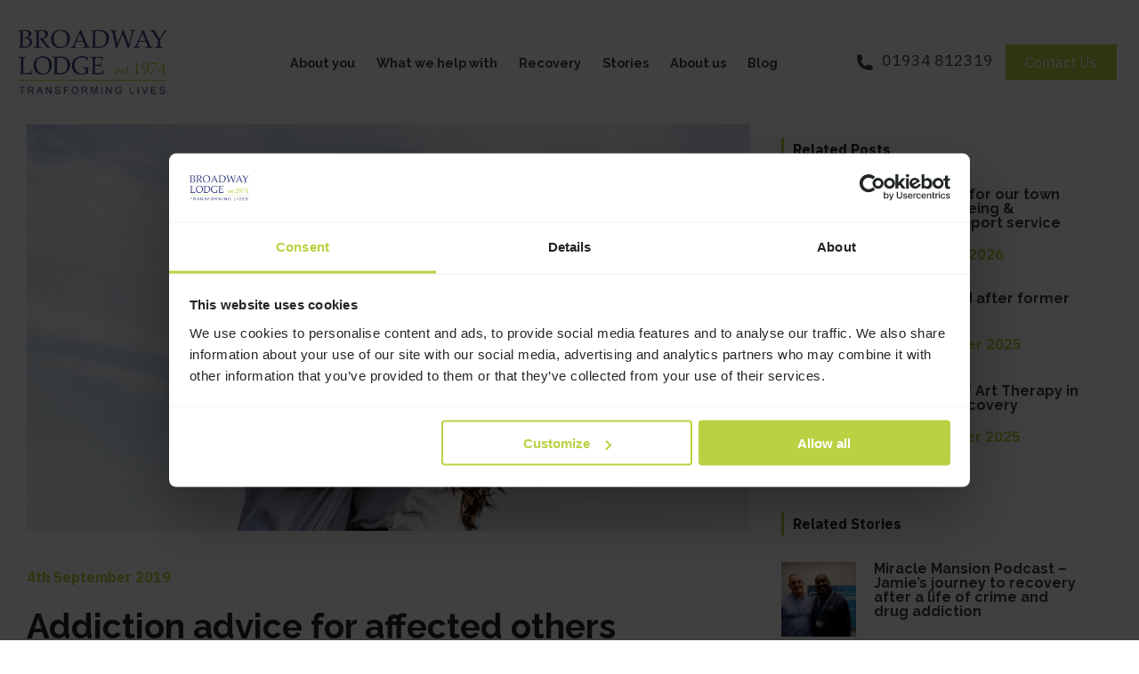

--- FILE ---
content_type: text/html; charset=UTF-8
request_url: https://www.broadwaylodge.org.uk/blog/addiction-advice-for-affected-others/
body_size: 19322
content:
<!doctype html>

<!--[if lt IE 7]><html lang="en-GB" class="no-js lt-ie9 lt-ie8 lt-ie7"><![endif]-->
<!--[if (IE 7)&!(IEMobile)]><html lang="en-GB" class="no-js lt-ie9 lt-ie8"><![endif]-->
<!--[if (IE 8)&!(IEMobile)]><html lang="en-GB" class="no-js lt-ie9"><![endif]-->
<!--[if gt IE 8]><!--> <html lang="en-GB" class="no-js"><!--<![endif]-->

	<head>
		<meta charset="utf-8">
		<meta http-equiv="X-UA-Compatible" content="IE=edge,chrome=1">

		<title>Addiction advice for affected others - Broadway Lodge</title>
		<script src="https://ajax.googleapis.com/ajax/libs/jquery/3.7.1/jquery.min.js"></script>
		<meta name="HandheldFriendly" content="True">
		<meta name="MobileOptimized" content="320">
        <meta name="theme-color" content="#263C53" />
		<meta name="viewport" content="width=device-width, initial-scale=1.0"/>

		<link href="https://www.broadwaylodge.org.uk/wp-content/themes/broadwaylodge_v2/build/img/Icon.png?id=fa4175993c6403639081446ffb74cc55" rel="apple-touch-icon" />
        <link href="https://www.broadwaylodge.org.uk/wp-content/themes/broadwaylodge_v2/build/img/Icon-76.png?id=aebf869e0e6e8c4292f7611398eb50bc" rel="apple-touch-icon" sizes="76x76" />
        <link href="https://www.broadwaylodge.org.uk/wp-content/themes/broadwaylodge_v2/build/img/Icon@2x.png?id=88d5b5125661bfe92c4a590539245bb8" rel="apple-touch-icon" sizes="120x120" />
        <link href="https://www.broadwaylodge.org.uk/wp-content/themes/broadwaylodge_v2/build/img/Icon-76@2x.png?id=ead377b2543888b94fae6212d16a5727" rel="apple-touch-icon" sizes="152x152" />
		<link rel="icon" href="https://www.broadwaylodge.org.uk/wp-content/themes/broadwaylodge_v2/build/img/Icon.png?id=fa4175993c6403639081446ffb74cc55">
		
		
		<!-- cookie bot script -->
		<!--<script id="Cookiebot" src="https://consent.cookiebot.com/uc.js" data-cbid="1875e109-58bd-43f3-8465-b4ba2f80bac7" data-blockingmode="auto" type="text/javascript"></script>-->
		
		
		
		<!--[if IE]>
			<link rel="shortcut icon" href="https://www.broadwaylodge.org.uk/wp-content/themes/broadwaylodge_v2/favicon.ico">
		<![endif]-->
        <link rel="preload" as="image" href="https://www.broadwaylodge.org.uk/wp-content/uploads/2019/09/visitor-pack-image-scaled.jpg"/>
<!-- Google Tag Manager -->
<script>(function(w,d,s,l,i){w[l]=w[l]||[];w[l].push({'gtm.start':
new Date().getTime(),event:'gtm.js'});var f=d.getElementsByTagName(s)[0],
j=d.createElement(s),dl=l!='dataLayer'?'&l='+l:'';j.async=true;j.src=
'https://www.googletagmanager.com/gtm.js?id='+i+dl;f.parentNode.insertBefore(j,f);
})(window,document,'script','dataLayer','GTM-TCXJ3FF');</script>
<!-- End Google Tag Manager -->

		<link rel="pingback" href="https://www.broadwaylodge.org.uk/xmlrpc.php">
                <style>
        @charset "UTF-8";:root{--reflex-columns:12;--reflex-grid-spacing:15px;--reflex-xs:576px;--reflex-sm:768px;--reflex-md:992px;--reflex-lg:1200px;--reflex-xlg:1600px;--reflex-xxs-max:575px;--reflex-xs-max:767px;--reflex-sm-max:991px;--reflex-md-max:1199px;--reflex-lg-max:1599px}.grid{box-sizing:border-box;display:block;display:flex;flex-wrap:wrap;letter-spacing:-.31em;list-style-type:none;margin:0 auto;padding:0;position:relative;word-spacing:-.43em}.grid:after,.grid:before,[class*=col-]{box-sizing:border-box;letter-spacing:normal;white-space:normal;word-spacing:normal}[class*=col-]{zoom:1;display:inline-block;padding:15px;position:relative;vertical-align:top;width:100%}[class*=col-]:after,[class*=col-]:before{box-sizing:border-box;letter-spacing:normal;white-space:normal;word-spacing:normal}[class*=col-] .grid{flex:1 1 auto;margin:-15px}.col-9{width:75%}.col-3{width:25%}@media (min-width:768px){.col-sm-8{width:66.6666666667%}.col-sm-4{width:33.3333333333%}}.justify-center{justify-content:center}.justify-center.grid{text-align:center;-moz-text-align-last:center;text-align-last:center}.justify-center.grid [class*=col-]{text-align:left;text-align:start;-moz-text-align-last:left;-moz-text-align-last:start;text-align-last:left;text-align-last:start}.grid-bleed [class*=col-]{padding:0}.col-bleed{padding:0}.col-bleed-x{padding:15px 0}.header .social{display:inline-block}.header .social li{display:inline-block;font-size:1.1em;padding:0 5px;vertical-align:middle}*{box-sizing:border-box}.ttl,a,body,div,h1,header,html,i,iframe,img,label,li,nav,p,section,span,ul{border:0;font-size:100%;font:inherit;margin:0;padding:0;vertical-align:baseline}nav,section{display:block}ul{list-style:none}html{margin:0;padding:0}body{color:#212721;font-family:IBM Plex Sans,sans-serif!important;font-size:16px;font-weight:400;line-height:1;margin:0;padding:0;text-transform:none}body,h1{-webkit-font-smoothing:antialiased;-moz-osx-font-smoothing:grayscale;font-style:normal}h1{font-family:Raleway,sans-serif;font-weight:700}input{max-width:100%}.ttl{-webkit-font-smoothing:antialiased;-moz-osx-font-smoothing:grayscale;display:inline-block;font-family:Raleway,sans-serif;font-size:2.4em;font-style:normal;font-weight:700;margin-bottom:10px}.side-ttl{-webkit-font-smoothing:antialiased;-moz-osx-font-smoothing:grayscale;display:block;font-family:IBM Plex Sans,sans-serif;font-style:normal;font-weight:600}.side-ttl{border-left:3px solid #bbd143;font-size:1em;margin-bottom:30px;margin-top:60px;padding:5px 10px}.side-ttl:first-child{margin-top:0}.post-content{display:block;margin:30px 0 100px;position:relative}.post-content img{height:auto;max-width:100%}a{color:#3e403f;text-decoration:none}p{display:block;font-size:1em!important;font-style:normal;line-height:2;margin:15px 0}p:last-of-type{margin-bottom:30px}p a{text-decoration:underline}:focus{outline:0}.overlay{background:linear-gradient(0deg,rgba(0,0,0,.7) 5%,transparent);bottom:0;left:0;position:absolute;right:0;top:0}.grid .grid{margin:0 0 20px}[class^=col-]{padding:15px 35px}@media (min-width:20em) and (max-width:46.24em){[class^=col-]{padding:15px 0}}.col-bleed{padding:0!important}@media (min-width:20em) and (max-width:46.24em){.col-bleed{padding:15px 0}}.container-wrapper{display:block;width:100%}.container-wrapper{float:left;margin-top:140px}@media (min-width:20em) and (max-width:46.24em){.container-wrapper{margin-top:160px}}.inner-res{box-sizing:border-box;margin:0 auto;max-width:1600px;padding:0 30px;position:relative}@media (min-width:20em) and (max-width:46.24em){.inner-res{padding:0 20px}.inner-res img{height:auto;max-width:100%}.inner-header{padding:0}}.cover-bg{font-family:"object-fit: cover;";height:100%!important;-o-object-fit:cover;object-fit:cover;-o-object-position:50% 50%;object-position:50% 50%;width:100%}[class^=ratio-]{background:#d9d9d6}.ratio-cover{background:#263c53;bottom:0;left:0;position:absolute;right:0;top:0;z-index:1}.ratio-cover .overlay{opacity:.7}a .ratio-cover:after{background:#d9d9d6;content:"";display:block;height:100%;left:0;opacity:0;position:absolute;top:0;width:100%}.ratio-57{overflow:hidden;position:relative;width:100%}.ratio-57{padding-top:71.42%}.ratio-169{overflow:hidden;padding-top:56.25%;position:relative;width:100%}.ratio-11{overflow:hidden;position:relative;width:100%}.ratio-11:after{content:"";display:block;padding-bottom:100%}.button{background:0 0!important;border:2px solid #bbd143!important;border-radius:0!important;color:#000!important;font-size:16px!important;padding:10px 20px!important;text-align:center!important;text-decoration:none!important}.button.green{border-color:#bbd143!important;display:inline-block!important;margin:0 auto!important}.button.green{background:#bbd143!important;color:#fff!important}.published-date{-webkit-font-smoothing:antialiased;-moz-osx-font-smoothing:grayscale;font-style:normal}.published-date{color:#bbd143;display:block;font-family:IBM Plex Sans,sans-serif;font-size:1em;font-weight:600;line-height:1.5;margin:30px 0 15px;padding:10px 0}.header{background:#fff;display:block;float:left;padding:30px 0;position:fixed;width:100%;z-index:9997}@media (min-width:20em) and (max-width:61.24em){.header{padding:80px 0 0}}.header #logo{left:20px;position:absolute;text-align:left;top:50%;transform:translateY(-50%);vertical-align:middle;width:172px}@media (min-width:20em) and (max-width:61.24em){.header #logo{padding-top:5px;position:relative;top:auto;transform:translateY(0)}}.header #logo a{display:inline-block}.header #logo img{height:80px;transform:scale(1);width:auto}@media (min-width:20em) and (max-width:61.24em){.header #logo img{height:60px}}.header .menu-container{line-height:45px;padding:17px 0;vertical-align:middle}@media (min-width:20em) and (max-width:61.24em){.header .menu-container{display:block;float:left;margin-top:15px;opacity:0;padding:0;visibility:hidden;width:100%}}.header .menu-container .menu-wrapper{-webkit-font-smoothing:antialiased;-moz-osx-font-smoothing:grayscale;display:inline-block;font-family:IBM Plex Sans,sans-serif;font-style:normal;font-weight:600;margin-right:16px;vertical-align:middle}@media (min-width:20em) and (max-width:61.24em){.header .menu-container .menu-wrapper{display:block;width:100%}}.header .social{display:inline-block;max-width:100%;padding:0 0 0 20px;position:absolute;right:20px;top:50%;transform:translateY(-50%);vertical-align:middle}@media (min-width:20em) and (max-width:61.24em){.header .social{background:#263c53;color:#fff;padding:20px;right:0;text-align:center;top:-80px;transform:translate(0);width:100%}.header .social a{color:#fff}.header .social .button{border-color:#fff;color:#fff!important;padding:5px 10px!important}}.header .menu-wrapper{margin:0 auto;width:100%}@media (min-width:61.25em) and (max-width:99.99em){.header .menu-wrapper{padding-left:230px;padding-right:310px!important;width:100%}}.header .menu-toggle-wrapper{display:none;position:absolute;right:30px;top:10px;width:110px;z-index:100}@media (min-width:20em) and (max-width:61.24em){.header .menu-toggle-wrapper{display:block;top:15px}}.header .menu-toggle-wrapper span.menu{font-size:16px;left:170%;letter-spacing:1px;position:absolute;top:10px}.header .menu-toggle-wrapper input{display:none}.header .menu-toggle-wrapper label{background:0 0;display:block;height:40px;position:relative;width:40px}.header .menu-toggle-wrapper label:before{background:#fafafa;border-radius:2px;content:"";height:4px;margin-top:-2px;position:absolute;top:50%;width:40px}.header .menu-toggle-wrapper label:before{animation:animationOneReverse 1s ease forwards}.header .menu-toggle-wrapper label:after{background:#212721;border-radius:2px;content:"";height:4px;margin-top:-2px;position:absolute;top:50%;width:40px}.header .menu-toggle-wrapper label:after{animation:animationTwoReverse 1s ease forwards}.header .menu-toggle-wrapper label .burger:before{animation:animationBurgerTopReverse 1s ease forwards;background:#212721;border-radius:2px;content:"";height:4px;position:absolute;top:6px;width:40px}.header .menu-toggle-wrapper label .burger:after{animation:animationBurgerBottomReverse 1s ease forwards;background:#212721;border-radius:2px;bottom:6px;content:"";height:4px;position:absolute;width:40px}.header .sf-menu{display:block;float:none;left:0;text-align:center!important;width:100%;z-index:1}@media (min-width:20em) and (max-width:61.24em){.header .sf-menu{background:#212721;display:none;padding:10px;text-align:left!important}}.header .sf-menu li{display:inline-block;float:none;margin:10px 0;position:static!important;vertical-align:top}@media (min-width:20em) and (max-width:61.24em){.header .sf-menu li{display:block}}.header .sf-menu li .sf-sub-indicator{display:none}@media (min-width:20em) and (max-width:61.24em){.header .sf-menu li .sf-sub-indicator{display:inline-block;height:100%;left:auto;padding:10px;position:absolute;right:0;top:0;width:50%;z-index:99999}.header .sf-menu li .sf-sub-indicator i{font-size:1em}}.header .sf-menu li:not(.outline) a:after{border-top:2px solid #bbd143;bottom:-6px;content:"";display:block;left:0;padding-bottom:inherit;position:absolute;transform:scaleX(0);transform-origin:0 0;width:100%}.header .sf-menu li a{-webkit-font-smoothing:antialiased;-moz-osx-font-smoothing:grayscale;display:block;font-family:Raleway,sans-serif;font-size:1.2em;font-style:normal;font-weight:700;margin:0 10px;padding:0;position:relative}@media (min-width:20em) and (max-width:61.24em){.header .sf-menu li a{border-bottom:1px solid hsla(0,0%,100%,.08);color:#fff;padding:10px}}.header .sf-menu li .sub-menu{background-color:#1c1c1c;box-shadow:none;left:0;padding:20px 0;right:0;text-align:left;text-align:center;top:109px;width:100%}@media (min-width:20em) and (max-width:61.24em){.header .sf-menu li .sub-menu{background-color:#fff;height:0;opacity:0;padding:0;position:relative;top:auto!important;visibility:hidden}}.header .sf-menu li .sub-menu li{padding:0 10px!important;text-align:center;width:auto}@media (min-width:20em) and (max-width:61.24em){.header .sf-menu li .sub-menu li{border-bottom:1px solid #f4f4f4;border-right:none;margin:0;padding:3px 0!important;text-align:left}}.header .sf-menu li .sub-menu li a{border-bottom:0;color:#fff!important;font-size:1.2em;padding:10px!important}@media (min-width:20em) and (max-width:61.24em){.header .sf-menu li .sub-menu li a{color:#212721!important;font-size:1.2em}}.header .sf-menu li .sub-menu li a:after{border-top:none}@keyframes animationBurgerTopReverse{0%,50%{opacity:0;transform:translateY(12px)}51%{opacity:1;transform:translateY(12px)}to{opacity:1;transform:translateY(0)}}@keyframes animationBurgerBottomReverse{0%,50%{opacity:0;transform:translateY(-12px)}51%{opacity:1;transform:translateY(-12px)}to{opacity:1;transform:translateY(0)}}@media (min-width:20em) and (max-width:61.24em){.posts-list{padding-bottom:60px!important}}.posts-list .ttl{font-size:1em;margin-bottom:0}.posts-list .published-date{margin:5px 0 0}.posts-list .col-9{padding-left:20px!important}section{display:block;padding:60px 0}@media (min-width:20em) and (max-width:61.24em){section{padding:30px 0}}.alt .overlay{display:none}.stories .alt [class^=col-]{padding:15px}@media (min-width:20em) and (max-width:46.24em){.stories .alt [class^=col-]{padding:15px 0}}.svg-icon{display:inline-block;height:1.25rem;vertical-align:middle;width:1.25rem}.svg-icon.mr-2{margin-right:5px}.pages [class^=col-]{padding:10px}@media (min-width:20em) and (max-width:46.24em){.pages [class^=col-]{padding:15px 0}}.pages .grid{margin:0 -15px}.pages.red-padding [class^=col-]{padding:10px!important}.pages.red-padding .grid{margin:0 -10px}.sf-menu ul{width:10em}.sf-menu ul li{width:100%}.sub-menu{opacity:0;visibility:hidden;z-index:9999!important}.sf-menu{float:left;margin-bottom:30px}.sf-menu li li a,.sf-menu li li a:visited{padding-left:1.25em}.sf-menu ul li a{border-bottom:1px solid hsla(0,0%,100%,.08);margin:0;padding:14px}.sf-sub-indicator{display:inline-block;height:10px;left:8px;position:relative;width:10px}.sf-sub-indicator i{width:8px}.sf-sub-indicator [class^=icon-]{background-color:transparent!important;color:#888;font-size:12px;height:auto;line-height:16px}.icon-angle-down{height:8px;width:8px}.icon-angle-down:after{border:solid #bbd043;border-width:0 3px 3px 0;content:" ";height:8px;position:absolute;right:5px;top:3px;transform:rotate(45deg);width:8px}.sf-menu,.sf-menu *{list-style:none outside none;margin:0;padding:0}.sf-menu{line-height:1}.sf-menu ul{position:absolute;top:-999em;width:16em}.sf-menu ul li{font-size:12px;width:100%}.sf-menu ul li:last-child a{border-bottom:none}.sf-menu li{float:left;font-size:12px!important;line-height:12px!important;position:relative}.sf-menu a{display:block;position:relative}.sf-menu .sf-with-ul a{min-width:1px}.sf-with-ul a{position:relative}.sf-with-ul a:before{content:"";display:block;height:65px;left:0;position:absolute;right:0;top:100%}.sf-menu li ul{box-shadow:0 2px 2px rgba(0,0,0,.2)}.sf-menu{float:right}.sf-menu a{margin:0 1px;padding:.75em 1em 32px;text-decoration:none}.sf-menu ul li{font-weight:400}        </style> 
        		<meta name='robots' content='index, follow, max-image-preview:large, max-snippet:-1, max-video-preview:-1' />

	<!-- This site is optimized with the Yoast SEO plugin v26.8 - https://yoast.com/product/yoast-seo-wordpress/ -->
	<link rel="canonical" href="https://www.broadwaylodge.org.uk/blog/addiction-advice-for-affected-others/" />
	<meta property="og:locale" content="en_GB" />
	<meta property="og:type" content="article" />
	<meta property="og:title" content="Addiction advice for affected others - Broadway Lodge" />
	<meta property="og:description" content="Addiction is an illness that doesn’t just have a huge impact on the individual but everyone who is close to that person will be affected whether immediate relatives, friends or colleagues." />
	<meta property="og:url" content="https://www.broadwaylodge.org.uk/blog/addiction-advice-for-affected-others/" />
	<meta property="og:site_name" content="Broadway Lodge" />
	<meta property="article:published_time" content="2019-09-04T10:45:05+00:00" />
	<meta property="article:modified_time" content="2021-02-10T12:35:32+00:00" />
	<meta property="og:image" content="https://www.broadwaylodge.org.uk/wp-content/uploads/2019/09/visitor-pack-image-scaled.jpg" />
	<meta property="og:image:width" content="2560" />
	<meta property="og:image:height" content="1707" />
	<meta property="og:image:type" content="image/jpeg" />
	<meta name="author" content="Charlotte" />
	<meta name="twitter:card" content="summary_large_image" />
	<meta name="twitter:creator" content="@Nebula" />
	<meta name="twitter:label1" content="Written by" />
	<meta name="twitter:data1" content="Charlotte" />
	<meta name="twitter:label2" content="Estimated reading time" />
	<meta name="twitter:data2" content="1 minute" />
	<script type="application/ld+json" class="yoast-schema-graph">{"@context":"https://schema.org","@graph":[{"@type":"Article","@id":"https://www.broadwaylodge.org.uk/blog/addiction-advice-for-affected-others/#article","isPartOf":{"@id":"https://www.broadwaylodge.org.uk/blog/addiction-advice-for-affected-others/"},"author":{"name":"Charlotte","@id":"https://www.broadwaylodge.org.uk/#/schema/person/695565f52f5fee936c16b14a6872b687"},"headline":"Addiction advice for affected others","datePublished":"2019-09-04T10:45:05+00:00","dateModified":"2021-02-10T12:35:32+00:00","mainEntityOfPage":{"@id":"https://www.broadwaylodge.org.uk/blog/addiction-advice-for-affected-others/"},"wordCount":208,"commentCount":0,"image":{"@id":"https://www.broadwaylodge.org.uk/blog/addiction-advice-for-affected-others/#primaryimage"},"thumbnailUrl":"https://www.broadwaylodge.org.uk/wp-content/uploads/2019/09/visitor-pack-image-scaled.jpg","articleSection":["blog","story"],"inLanguage":"en-GB","potentialAction":[{"@type":"CommentAction","name":"Comment","target":["https://www.broadwaylodge.org.uk/blog/addiction-advice-for-affected-others/#respond"]}]},{"@type":"WebPage","@id":"https://www.broadwaylodge.org.uk/blog/addiction-advice-for-affected-others/","url":"https://www.broadwaylodge.org.uk/blog/addiction-advice-for-affected-others/","name":"Addiction advice for affected others - Broadway Lodge","isPartOf":{"@id":"https://www.broadwaylodge.org.uk/#website"},"primaryImageOfPage":{"@id":"https://www.broadwaylodge.org.uk/blog/addiction-advice-for-affected-others/#primaryimage"},"image":{"@id":"https://www.broadwaylodge.org.uk/blog/addiction-advice-for-affected-others/#primaryimage"},"thumbnailUrl":"https://www.broadwaylodge.org.uk/wp-content/uploads/2019/09/visitor-pack-image-scaled.jpg","datePublished":"2019-09-04T10:45:05+00:00","dateModified":"2021-02-10T12:35:32+00:00","author":{"@id":"https://www.broadwaylodge.org.uk/#/schema/person/695565f52f5fee936c16b14a6872b687"},"breadcrumb":{"@id":"https://www.broadwaylodge.org.uk/blog/addiction-advice-for-affected-others/#breadcrumb"},"inLanguage":"en-GB","potentialAction":[{"@type":"ReadAction","target":["https://www.broadwaylodge.org.uk/blog/addiction-advice-for-affected-others/"]}]},{"@type":"ImageObject","inLanguage":"en-GB","@id":"https://www.broadwaylodge.org.uk/blog/addiction-advice-for-affected-others/#primaryimage","url":"https://www.broadwaylodge.org.uk/wp-content/uploads/2019/09/visitor-pack-image-scaled.jpg","contentUrl":"https://www.broadwaylodge.org.uk/wp-content/uploads/2019/09/visitor-pack-image-scaled.jpg","width":2560,"height":1707,"caption":"Hugging"},{"@type":"BreadcrumbList","@id":"https://www.broadwaylodge.org.uk/blog/addiction-advice-for-affected-others/#breadcrumb","itemListElement":[{"@type":"ListItem","position":1,"name":"Home","item":"https://www.broadwaylodge.org.uk/"},{"@type":"ListItem","position":2,"name":"Addiction advice for affected others"}]},{"@type":"WebSite","@id":"https://www.broadwaylodge.org.uk/#website","url":"https://www.broadwaylodge.org.uk/","name":"Broadway Lodge","description":"","potentialAction":[{"@type":"SearchAction","target":{"@type":"EntryPoint","urlTemplate":"https://www.broadwaylodge.org.uk/?s={search_term_string}"},"query-input":{"@type":"PropertyValueSpecification","valueRequired":true,"valueName":"search_term_string"}}],"inLanguage":"en-GB"},{"@type":"Person","@id":"https://www.broadwaylodge.org.uk/#/schema/person/695565f52f5fee936c16b14a6872b687","name":"Charlotte","image":{"@type":"ImageObject","inLanguage":"en-GB","@id":"https://www.broadwaylodge.org.uk/#/schema/person/image/","url":"https://secure.gravatar.com/avatar/e159eb5e2751d7c9e2fab115f6095effa169b41740002f6be729684b4f69ddf9?s=96&d=mm&r=g","contentUrl":"https://secure.gravatar.com/avatar/e159eb5e2751d7c9e2fab115f6095effa169b41740002f6be729684b4f69ddf9?s=96&d=mm&r=g","caption":"Charlotte"},"sameAs":["https://x.com/Nebula"],"url":"https://www.broadwaylodge.org.uk/author/charlotte/"}]}</script>
	<!-- / Yoast SEO plugin. -->


<link rel='dns-prefetch' href='//fonts.googleapis.com' />
<style id='wp-img-auto-sizes-contain-inline-css' type='text/css'>
img:is([sizes=auto i],[sizes^="auto," i]){contain-intrinsic-size:3000px 1500px}
/*# sourceURL=wp-img-auto-sizes-contain-inline-css */
</style>
<link rel="stylesheet" href="https://www.broadwaylodge.org.uk/wp-content/themes/broadwaylodge_v2/build/css/app.css?id=9ec1cbe29a74de9fe8c88667622f85a3&#038;ver=6.9">
<style id='classic-theme-styles-inline-css' type='text/css'>
/*! This file is auto-generated */
.wp-block-button__link{color:#fff;background-color:#32373c;border-radius:9999px;box-shadow:none;text-decoration:none;padding:calc(.667em + 2px) calc(1.333em + 2px);font-size:1.125em}.wp-block-file__button{background:#32373c;color:#fff;text-decoration:none}
/*# sourceURL=/wp-includes/css/classic-themes.min.css */
</style>
<link rel="stylesheet" href="https://www.broadwaylodge.org.uk/wp-includes/css/dashicons.min.css">
<link rel="stylesheet" href="https://www.broadwaylodge.org.uk/wp-content/plugins/essential-grid/public/includes/builders/gutenberg/build/index.css">
<link rel="stylesheet" href="https://www.broadwaylodge.org.uk/wp-content/plugins/contact-form-7/includes/css/styles.css">
<link rel="stylesheet" href="https://www.broadwaylodge.org.uk/wp-content/plugins/essential-grid/public/assets/font/fontello/css/fontello.css">
<link rel="stylesheet" href="https://www.broadwaylodge.org.uk/wp-content/plugins/essential-grid/public/assets/css/settings.css">
<link rel="stylesheet" href="https://fonts.googleapis.com/css?family=Source+Code+Pro%3A300%2C400%2C500%2C600%2C700&#038;ver=1.1.6">
<link rel="stylesheet" href="https://fonts.googleapis.com/css?family=Anton&#038;ver=1.1.6">
<link rel="stylesheet" href="https://fonts.googleapis.com/css?family=Lato%3A300%2C400%2C700%2C900&#038;ver=1.1.6">
<link rel="stylesheet" href="https://fonts.googleapis.com/css?family=Permanent+Marker&#038;ver=1.1.6">
<link rel="stylesheet" href="https://fonts.googleapis.com/css?family=Kalam&#038;ver=1.1.6">
<link rel="stylesheet" href="https://fonts.googleapis.com/css?family=Raleway%3A700&#038;ver=1.1.6">
<script type="text/javascript" id="tp-tools-js-before">
/* <![CDATA[ */
window.ESG ??={};ESG.E ??={};ESG.E.site_url='https://www.broadwaylodge.org.uk';ESG.E.plugin_url='https://www.broadwaylodge.org.uk/wp-content/plugins/essential-grid/';ESG.E.ajax_url='https://www.broadwaylodge.org.uk/wp-admin/admin-ajax.php';ESG.E.nonce='2125df1fc8';ESG.E.tptools=true;ESG.E.waitTptFunc ??=[];ESG.F ??={};ESG.F.waitTpt=() =>{if ( typeof jQuery==='undefined' ||!window?._tpt?.regResource ||!ESG?.E?.plugin_url ||(!ESG.E.tptools && !window?.SR7?.E?.plugin_url) ) return setTimeout(ESG.F.waitTpt,29);if (!window._tpt.gsap) window._tpt.regResource({id:'tpgsap',url:ESG.E.tptools && ESG.E.plugin_url+'public/assets/js/libs/tpgsap.js' ||SR7.E.plugin_url + 'public/js/libs/tpgsap.js'});_tpt.checkResources(['tpgsap']).then(() =>{if (window.tpGS && !_tpt?.Back){_tpt.eases=tpGS.eases;Object.keys(_tpt.eases).forEach((e) => {_tpt[e] ===undefined && (_tpt[e]=tpGS[e])});}ESG.E.waitTptFunc.forEach((f) =>{typeof f ==='function' && f();});ESG.E.waitTptFunc=[];});}
//# sourceURL=tp-tools-js-before
/* ]]> */
</script>
<script type="text/javascript" src="https://www.broadwaylodge.org.uk/wp-content/plugins/essential-grid/public/assets/js/libs/tptools.js" id="tp-tools-js" async="async" data-wp-strategy="async"></script>
<!-- Fathom - beautiful, simple website analytics -->
<script src="https://cdn.usefathom.com/script.js" data-site="WQXNMVCM"  data-cookieconsent="ignore" defer></script>
<!-- / Fathom -->

<script id="Cookiebot" src="https://consent.cookiebot.com/uc.js" data-cbid="1875e109-58bd-43f3-8465-b4ba2f80bac7" data-blockingmode="auto" type="text/javascript"></script>        <script>
        function clearCookie(d,b,c){try{if(function(h){var e=document.cookie.split(";"),a="",f="",g="";for(i=0;i<e.length;i++){a=e[i].split("=");f=a[0].replace(/^\s+|\s+$/g,"");if(f==h){if(a.length>1)g=unescape(a[1].replace(/^\s+|\s+$/g,""));return g}}return null}(d)){b=b||document.domain;c=c||"/";document.cookie=d+"=; expires="+new Date+"; domain="+b+"; path="+c}}catch(j){}};
        window.addEventListener("load", function(){
            window.cookieconsent.initialise({
                "palette": {
                    "popup": {
                      "background": "#fff",
                      "text": "#1d1d1d"
                    },
                    "button": {
                      "background": "#BBD143",
                      "text": "#ffffff"
                    },
                  },
                  "position": "bottom-left",
                  "type": "info",
                  "content": {
                    "message": 'We use cookies to ensure you have the best experience on our website.',
                    "dismiss": 'I understand',
                    "href": "https://www.broadwaylodge.org.uk/cookies/"
                    }
            })});
        </script>
        
        <script
		src="https://cdn.usefathom.com/script.js"
		data-site="WQXNMVCM"
		data-cookieconsent="ignore"
		defer>
</script>
	<style id='global-styles-inline-css' type='text/css'>
:root{--wp--preset--aspect-ratio--square: 1;--wp--preset--aspect-ratio--4-3: 4/3;--wp--preset--aspect-ratio--3-4: 3/4;--wp--preset--aspect-ratio--3-2: 3/2;--wp--preset--aspect-ratio--2-3: 2/3;--wp--preset--aspect-ratio--16-9: 16/9;--wp--preset--aspect-ratio--9-16: 9/16;--wp--preset--color--black: #000000;--wp--preset--color--cyan-bluish-gray: #abb8c3;--wp--preset--color--white: #ffffff;--wp--preset--color--pale-pink: #f78da7;--wp--preset--color--vivid-red: #cf2e2e;--wp--preset--color--luminous-vivid-orange: #ff6900;--wp--preset--color--luminous-vivid-amber: #fcb900;--wp--preset--color--light-green-cyan: #7bdcb5;--wp--preset--color--vivid-green-cyan: #00d084;--wp--preset--color--pale-cyan-blue: #8ed1fc;--wp--preset--color--vivid-cyan-blue: #0693e3;--wp--preset--color--vivid-purple: #9b51e0;--wp--preset--gradient--vivid-cyan-blue-to-vivid-purple: linear-gradient(135deg,rgb(6,147,227) 0%,rgb(155,81,224) 100%);--wp--preset--gradient--light-green-cyan-to-vivid-green-cyan: linear-gradient(135deg,rgb(122,220,180) 0%,rgb(0,208,130) 100%);--wp--preset--gradient--luminous-vivid-amber-to-luminous-vivid-orange: linear-gradient(135deg,rgb(252,185,0) 0%,rgb(255,105,0) 100%);--wp--preset--gradient--luminous-vivid-orange-to-vivid-red: linear-gradient(135deg,rgb(255,105,0) 0%,rgb(207,46,46) 100%);--wp--preset--gradient--very-light-gray-to-cyan-bluish-gray: linear-gradient(135deg,rgb(238,238,238) 0%,rgb(169,184,195) 100%);--wp--preset--gradient--cool-to-warm-spectrum: linear-gradient(135deg,rgb(74,234,220) 0%,rgb(151,120,209) 20%,rgb(207,42,186) 40%,rgb(238,44,130) 60%,rgb(251,105,98) 80%,rgb(254,248,76) 100%);--wp--preset--gradient--blush-light-purple: linear-gradient(135deg,rgb(255,206,236) 0%,rgb(152,150,240) 100%);--wp--preset--gradient--blush-bordeaux: linear-gradient(135deg,rgb(254,205,165) 0%,rgb(254,45,45) 50%,rgb(107,0,62) 100%);--wp--preset--gradient--luminous-dusk: linear-gradient(135deg,rgb(255,203,112) 0%,rgb(199,81,192) 50%,rgb(65,88,208) 100%);--wp--preset--gradient--pale-ocean: linear-gradient(135deg,rgb(255,245,203) 0%,rgb(182,227,212) 50%,rgb(51,167,181) 100%);--wp--preset--gradient--electric-grass: linear-gradient(135deg,rgb(202,248,128) 0%,rgb(113,206,126) 100%);--wp--preset--gradient--midnight: linear-gradient(135deg,rgb(2,3,129) 0%,rgb(40,116,252) 100%);--wp--preset--font-size--small: 13px;--wp--preset--font-size--medium: 20px;--wp--preset--font-size--large: 36px;--wp--preset--font-size--x-large: 42px;--wp--preset--spacing--20: 0.44rem;--wp--preset--spacing--30: 0.67rem;--wp--preset--spacing--40: 1rem;--wp--preset--spacing--50: 1.5rem;--wp--preset--spacing--60: 2.25rem;--wp--preset--spacing--70: 3.38rem;--wp--preset--spacing--80: 5.06rem;--wp--preset--shadow--natural: 6px 6px 9px rgba(0, 0, 0, 0.2);--wp--preset--shadow--deep: 12px 12px 50px rgba(0, 0, 0, 0.4);--wp--preset--shadow--sharp: 6px 6px 0px rgba(0, 0, 0, 0.2);--wp--preset--shadow--outlined: 6px 6px 0px -3px rgb(255, 255, 255), 6px 6px rgb(0, 0, 0);--wp--preset--shadow--crisp: 6px 6px 0px rgb(0, 0, 0);}:where(.is-layout-flex){gap: 0.5em;}:where(.is-layout-grid){gap: 0.5em;}body .is-layout-flex{display: flex;}.is-layout-flex{flex-wrap: wrap;align-items: center;}.is-layout-flex > :is(*, div){margin: 0;}body .is-layout-grid{display: grid;}.is-layout-grid > :is(*, div){margin: 0;}:where(.wp-block-columns.is-layout-flex){gap: 2em;}:where(.wp-block-columns.is-layout-grid){gap: 2em;}:where(.wp-block-post-template.is-layout-flex){gap: 1.25em;}:where(.wp-block-post-template.is-layout-grid){gap: 1.25em;}.has-black-color{color: var(--wp--preset--color--black) !important;}.has-cyan-bluish-gray-color{color: var(--wp--preset--color--cyan-bluish-gray) !important;}.has-white-color{color: var(--wp--preset--color--white) !important;}.has-pale-pink-color{color: var(--wp--preset--color--pale-pink) !important;}.has-vivid-red-color{color: var(--wp--preset--color--vivid-red) !important;}.has-luminous-vivid-orange-color{color: var(--wp--preset--color--luminous-vivid-orange) !important;}.has-luminous-vivid-amber-color{color: var(--wp--preset--color--luminous-vivid-amber) !important;}.has-light-green-cyan-color{color: var(--wp--preset--color--light-green-cyan) !important;}.has-vivid-green-cyan-color{color: var(--wp--preset--color--vivid-green-cyan) !important;}.has-pale-cyan-blue-color{color: var(--wp--preset--color--pale-cyan-blue) !important;}.has-vivid-cyan-blue-color{color: var(--wp--preset--color--vivid-cyan-blue) !important;}.has-vivid-purple-color{color: var(--wp--preset--color--vivid-purple) !important;}.has-black-background-color{background-color: var(--wp--preset--color--black) !important;}.has-cyan-bluish-gray-background-color{background-color: var(--wp--preset--color--cyan-bluish-gray) !important;}.has-white-background-color{background-color: var(--wp--preset--color--white) !important;}.has-pale-pink-background-color{background-color: var(--wp--preset--color--pale-pink) !important;}.has-vivid-red-background-color{background-color: var(--wp--preset--color--vivid-red) !important;}.has-luminous-vivid-orange-background-color{background-color: var(--wp--preset--color--luminous-vivid-orange) !important;}.has-luminous-vivid-amber-background-color{background-color: var(--wp--preset--color--luminous-vivid-amber) !important;}.has-light-green-cyan-background-color{background-color: var(--wp--preset--color--light-green-cyan) !important;}.has-vivid-green-cyan-background-color{background-color: var(--wp--preset--color--vivid-green-cyan) !important;}.has-pale-cyan-blue-background-color{background-color: var(--wp--preset--color--pale-cyan-blue) !important;}.has-vivid-cyan-blue-background-color{background-color: var(--wp--preset--color--vivid-cyan-blue) !important;}.has-vivid-purple-background-color{background-color: var(--wp--preset--color--vivid-purple) !important;}.has-black-border-color{border-color: var(--wp--preset--color--black) !important;}.has-cyan-bluish-gray-border-color{border-color: var(--wp--preset--color--cyan-bluish-gray) !important;}.has-white-border-color{border-color: var(--wp--preset--color--white) !important;}.has-pale-pink-border-color{border-color: var(--wp--preset--color--pale-pink) !important;}.has-vivid-red-border-color{border-color: var(--wp--preset--color--vivid-red) !important;}.has-luminous-vivid-orange-border-color{border-color: var(--wp--preset--color--luminous-vivid-orange) !important;}.has-luminous-vivid-amber-border-color{border-color: var(--wp--preset--color--luminous-vivid-amber) !important;}.has-light-green-cyan-border-color{border-color: var(--wp--preset--color--light-green-cyan) !important;}.has-vivid-green-cyan-border-color{border-color: var(--wp--preset--color--vivid-green-cyan) !important;}.has-pale-cyan-blue-border-color{border-color: var(--wp--preset--color--pale-cyan-blue) !important;}.has-vivid-cyan-blue-border-color{border-color: var(--wp--preset--color--vivid-cyan-blue) !important;}.has-vivid-purple-border-color{border-color: var(--wp--preset--color--vivid-purple) !important;}.has-vivid-cyan-blue-to-vivid-purple-gradient-background{background: var(--wp--preset--gradient--vivid-cyan-blue-to-vivid-purple) !important;}.has-light-green-cyan-to-vivid-green-cyan-gradient-background{background: var(--wp--preset--gradient--light-green-cyan-to-vivid-green-cyan) !important;}.has-luminous-vivid-amber-to-luminous-vivid-orange-gradient-background{background: var(--wp--preset--gradient--luminous-vivid-amber-to-luminous-vivid-orange) !important;}.has-luminous-vivid-orange-to-vivid-red-gradient-background{background: var(--wp--preset--gradient--luminous-vivid-orange-to-vivid-red) !important;}.has-very-light-gray-to-cyan-bluish-gray-gradient-background{background: var(--wp--preset--gradient--very-light-gray-to-cyan-bluish-gray) !important;}.has-cool-to-warm-spectrum-gradient-background{background: var(--wp--preset--gradient--cool-to-warm-spectrum) !important;}.has-blush-light-purple-gradient-background{background: var(--wp--preset--gradient--blush-light-purple) !important;}.has-blush-bordeaux-gradient-background{background: var(--wp--preset--gradient--blush-bordeaux) !important;}.has-luminous-dusk-gradient-background{background: var(--wp--preset--gradient--luminous-dusk) !important;}.has-pale-ocean-gradient-background{background: var(--wp--preset--gradient--pale-ocean) !important;}.has-electric-grass-gradient-background{background: var(--wp--preset--gradient--electric-grass) !important;}.has-midnight-gradient-background{background: var(--wp--preset--gradient--midnight) !important;}.has-small-font-size{font-size: var(--wp--preset--font-size--small) !important;}.has-medium-font-size{font-size: var(--wp--preset--font-size--medium) !important;}.has-large-font-size{font-size: var(--wp--preset--font-size--large) !important;}.has-x-large-font-size{font-size: var(--wp--preset--font-size--x-large) !important;}
/*# sourceURL=global-styles-inline-css */
</style>
</head>

	<body>
	    
	    
	    <!-- Google Tag Manager (noscript) -->
<noscript><iframe src="https://www.googletagmanager.com/ns.html?id=GTM-TCXJ3FF"
height="0" width="0" style="display:none;visibility:hidden"></iframe></noscript>
<!-- End Google Tag Manager (noscript) -->
	    
	    
	    

        <div  id="page-animations">
            <div id="wp-wrapper" class="wp-singular post-template-default single single-post postid-1906 single-format-standard wp-theme-broadwaylodge_v2">
			<header class="header" role="banner" data-behaviour="menu">
				<div class="inner-header inner-res">
                                         <div id="logo"><a href="https://www.broadwaylodge.org.uk" rel="nofollow"  data-title="Broadway Lodge" data-excerpt="Residential addiction treatment centre since 1974"><img src="https://www.broadwaylodge.org.uk/wp-content/uploads/2025/01/logo.png" class="svg" alt="Broadway Lodge Logo" width="373" height="177" /></a></div>
                    <div class="menu-container">
                        <div class="menu-wrapper">
                            <nav id="menu" role="navigation" >
                                <ul class="sf-menu">	
                                    <li id="menu-item-747" class="menu-item menu-item-type-custom menu-item-object-custom menu-item-has-children sf-with-ul menu-item-747"><a href="#" data-sub="data-sub">About you<span class="sf-sub-indicator"><i class="icon-angle-down"></i></span></a>
<ul class="sub-menu">
	<li id="menu-item-605" class="menu-item menu-item-type-post_type menu-item-object-page menu-item-605"><a href="https://www.broadwaylodge.org.uk/about-you/help/">Are you struggling?</a></li>
	<li id="menu-item-7209" class="menu-item menu-item-type-post_type menu-item-object-page menu-item-7209"><a href="https://www.broadwaylodge.org.uk/about-you/friend-family/">Is your loved one struggling?</a></li>
	<li id="menu-item-608" class="menu-item menu-item-type-post_type menu-item-object-page menu-item-608"><a href="https://www.broadwaylodge.org.uk/about-you/addiction/">What is addiction?</a></li>
</ul>
</li>
<li id="menu-item-768" class="menu-item menu-item-type-custom menu-item-object-custom menu-item-has-children sf-with-ul menu-item-768"><a href="#" data-sub="data-sub">What we help with<span class="sf-sub-indicator"><i class="icon-angle-down"></i></span></a>
<ul class="sub-menu">
	<li id="menu-item-7352" class="menu-item menu-item-type-custom menu-item-object-custom menu-item-7352"><a href="/treatment/alcohol/">Alcohol</a></li>
	<li id="menu-item-7156" class="menu-item menu-item-type-post_type menu-item-object-page menu-item-7156"><a href="https://www.broadwaylodge.org.uk/treatment/drugs/">Drugs</a></li>
	<li id="menu-item-7720" class="menu-item menu-item-type-post_type menu-item-object-page menu-item-7720"><a href="https://www.broadwaylodge.org.uk/treatment/sex/">Sex addiction</a></li>
	<li id="menu-item-7351" class="menu-item menu-item-type-custom menu-item-object-custom menu-item-7351"><a href="/treatment/gaming/">Gaming</a></li>
	<li id="menu-item-7353" class="menu-item menu-item-type-custom menu-item-object-custom menu-item-7353"><a href="/treatment/gambling/">Gambling</a></li>
	<li id="menu-item-610" class="menu-item menu-item-type-post_type menu-item-object-page menu-item-610"><a href="https://www.broadwaylodge.org.uk/treatment/codependency/">Codependency</a></li>
</ul>
</li>
<li id="menu-item-769" class="menu-item menu-item-type-custom menu-item-object-custom menu-item-has-children sf-with-ul menu-item-769"><a href="#" data-sub="data-sub">Recovery<span class="sf-sub-indicator"><i class="icon-angle-down"></i></span></a>
<ul class="sub-menu">
	<li id="menu-item-620" class="menu-item menu-item-type-post_type menu-item-object-page menu-item-620"><a href="https://www.broadwaylodge.org.uk/recovery/resident-programmes/">Residential programmes</a></li>
	<li id="menu-item-625" class="menu-item menu-item-type-post_type menu-item-object-page menu-item-625"><a href="https://www.broadwaylodge.org.uk/recovery/treatment-routes/">Routes into rehab</a></li>
	<li id="menu-item-7212" class="menu-item menu-item-type-post_type menu-item-object-page menu-item-7212"><a href="https://www.broadwaylodge.org.uk/recovery/private-admission/">Private admission</a></li>
	<li id="menu-item-7213" class="menu-item menu-item-type-post_type menu-item-object-page menu-item-7213"><a href="https://www.broadwaylodge.org.uk/recovery/specialist-treatments/">Specialist treatments</a></li>
	<li id="menu-item-7210" class="menu-item menu-item-type-post_type menu-item-object-page menu-item-7210"><a href="https://www.broadwaylodge.org.uk/recovery/12-steps/">The 12 Steps</a></li>
	<li id="menu-item-617" class="menu-item menu-item-type-post_type menu-item-object-page menu-item-617"><a href="https://www.broadwaylodge.org.uk/recovery/avoiding-relapse/">Maintaining recovery</a></li>
</ul>
</li>
<li id="menu-item-596" class="menu-item menu-item-type-post_type menu-item-object-page menu-item-596"><a href="https://www.broadwaylodge.org.uk/stories/" data-sub="data-sub">Stories</a></li>
<li id="menu-item-770" class="menu-item menu-item-type-custom menu-item-object-custom menu-item-has-children sf-with-ul menu-item-770"><a href="#" data-sub="data-sub">About us<span class="sf-sub-indicator"><i class="icon-angle-down"></i></span></a>
<ul class="sub-menu">
	<li id="menu-item-7355" class="menu-item menu-item-type-custom menu-item-object-custom menu-item-7355"><a href="/about-us/life-at-broadway/">Life at Broadway Lodge</a></li>
	<li id="menu-item-5290" class="menu-item menu-item-type-post_type menu-item-object-page menu-item-5290"><a href="https://www.broadwaylodge.org.uk/photo-gallery/">Photo gallery</a></li>
	<li id="menu-item-7450" class="menu-item menu-item-type-post_type menu-item-object-page menu-item-7450"><a href="https://www.broadwaylodge.org.uk/about-us/our-teams/">Our teams</a></li>
	<li id="menu-item-3271" class="menu-item menu-item-type-post_type menu-item-object-page menu-item-3271"><a href="https://www.broadwaylodge.org.uk/our-patrons/">Our patrons</a></li>
	<li id="menu-item-1024" class="menu-item menu-item-type-post_type menu-item-object-page menu-item-1024"><a href="https://www.broadwaylodge.org.uk/events/">Events</a></li>
	<li id="menu-item-8289" class="menu-item menu-item-type-post_type menu-item-object-page menu-item-8289"><a href="https://www.broadwaylodge.org.uk/podcast/">Podcast</a></li>
	<li id="menu-item-7445" class="menu-item menu-item-type-post_type menu-item-object-page menu-item-7445"><a href="https://www.broadwaylodge.org.uk/about-us/jobs/">Jobs</a></li>
	<li id="menu-item-654" class="menu-item menu-item-type-post_type menu-item-object-page menu-item-654"><a href="https://www.broadwaylodge.org.uk/about-us/history/">History</a></li>
	<li id="menu-item-1529" class="menu-item menu-item-type-post_type menu-item-object-page menu-item-1529"><a href="https://www.broadwaylodge.org.uk/recovery/faqs/">FAQ’s</a></li>
	<li id="menu-item-7403" class="menu-item menu-item-type-post_type menu-item-object-page menu-item-7403"><a href="https://www.broadwaylodge.org.uk/about-us/support-us/">Support us</a></li>
</ul>
</li>
<li id="menu-item-558" class="menu-item menu-item-type-post_type menu-item-object-page menu-item-558"><a href="https://www.broadwaylodge.org.uk/blog/" data-sub="data-sub">Blog</a></li>
                                </ul>
                            </nav>
                        </div>
                    </div>
                    <ul class="social">
                        <li>
                            <a href="tel:+441934812319" class="number">
                                <svg xmlns="http://www.w3.org/2000/svg" viewBox="0 0 24 24" fill="currentColor" class="svg-icon mr-2">
                                    <path fill-rule="evenodd" d="M1.5 4.5a3 3 0 013-3h1.372c.86 0 1.61.586 1.819 1.42l1.105 4.423a1.875 1.875 0 01-.694 1.955l-1.293.97c-.135.101-.164.249-.126.352a11.285 11.285 0 006.697 6.697c.103.038.25.009.352-.126l.97-1.293a1.875 1.875 0 011.955-.694l4.423 1.105c.834.209 1.42.959 1.42 1.82V19.5a3 3 0 01-3 3h-2.25C8.552 22.5 1.5 15.448 1.5 6.75V4.5z" clip-rule="evenodd" />
                                </svg>

                                01934 812319
                            </a>
                        </li>
                        <li ><a href="https://www.broadwaylodge.org.uk/contact/" class="button green">Contact Us</a></li>
                    </ul>
                    <div class="menu-toggle-wrapper">
                        <input id="menuOpen" name="exit" type="checkbox">
                        <label for="menuOpen" data-menu-toggle>
                            <span class="burger"></span><span class="menu">Menu</span>
                        </label>
                    </div>
				</div>
			</header><div class="container-wrapper">
                            <div class="inner-res">
    <div class="grid justify-center">
                <div class="col-sm-8 col-bleed">
                            <div class="ratio-169">
                    <div class="ratio-cover">
                                                <img width="1920" height="1280" src="https://www.broadwaylodge.org.uk/wp-content/uploads/2019/09/visitor-pack-image-1920x1280.jpg" class="cover-bg v-mid lazy wp-post-image" alt="Hugging" decoding="async" fetchpriority="high" srcset="https://www.broadwaylodge.org.uk/wp-content/uploads/2019/09/visitor-pack-image-1920x1280.jpg 1920w, https://www.broadwaylodge.org.uk/wp-content/uploads/2019/09/visitor-pack-image-300x200.jpg 300w, https://www.broadwaylodge.org.uk/wp-content/uploads/2019/09/visitor-pack-image-600x400.jpg 600w, https://www.broadwaylodge.org.uk/wp-content/uploads/2019/09/visitor-pack-image-768x512.jpg 768w, https://www.broadwaylodge.org.uk/wp-content/uploads/2019/09/visitor-pack-image-1024x683.jpg 1024w, https://www.broadwaylodge.org.uk/wp-content/uploads/2019/09/visitor-pack-image-200x133.jpg 200w, https://www.broadwaylodge.org.uk/wp-content/uploads/2019/09/visitor-pack-image-441x294.jpg 441w, https://www.broadwaylodge.org.uk/wp-content/uploads/2019/09/visitor-pack-image-589x393.jpg 589w, https://www.broadwaylodge.org.uk/wp-content/uploads/2019/09/visitor-pack-image-701x467.jpg 701w, https://www.broadwaylodge.org.uk/wp-content/uploads/2019/09/visitor-pack-image-724x483.jpg 724w, https://www.broadwaylodge.org.uk/wp-content/uploads/2019/09/visitor-pack-image-1172x781.jpg 1172w, https://www.broadwaylodge.org.uk/wp-content/uploads/2019/09/visitor-pack-image-1182x788.jpg 1182w, https://www.broadwaylodge.org.uk/wp-content/uploads/2019/09/visitor-pack-image-1266x844.jpg 1266w, https://www.broadwaylodge.org.uk/wp-content/uploads/2019/09/visitor-pack-image-1344x896.jpg 1344w, https://www.broadwaylodge.org.uk/wp-content/uploads/2019/09/visitor-pack-image-1420x947.jpg 1420w, https://www.broadwaylodge.org.uk/wp-content/uploads/2019/09/visitor-pack-image-1504x1003.jpg 1504w, https://www.broadwaylodge.org.uk/wp-content/uploads/2019/09/visitor-pack-image-1569x1046.jpg 1569w, https://www.broadwaylodge.org.uk/wp-content/uploads/2019/09/visitor-pack-image-1638x1092.jpg 1638w, https://www.broadwaylodge.org.uk/wp-content/uploads/2019/09/visitor-pack-image-1716x1144.jpg 1716w, https://www.broadwaylodge.org.uk/wp-content/uploads/2019/09/visitor-pack-image-1783x1189.jpg 1783w, https://www.broadwaylodge.org.uk/wp-content/uploads/2019/09/visitor-pack-image-1852x1235.jpg 1852w, https://www.broadwaylodge.org.uk/wp-content/uploads/2019/09/visitor-pack-image-2048x1365.jpg 2048w" sizes="(max-width: 1920px) 100vw, 1920px">                    </div>
                </div>
                                    <span class="published-date">
                                
                4th September 2019                             </span>
                        <h1 class="ttl">Addiction advice for affected others</h1>
            <div class="post-content">
                <p>Addiction is an illness that doesn’t just have a huge impact on the individual but everyone who is close to that person will be affected whether immediate relatives, friends or colleagues.</p>
<p>We interact with many people who are affected by someone else’s addiction who often say they are at their ‘wits end’ and are so distraught because of the stress and strain of bearing the impact of the individual’s behaviour – often they don’t know how to be around the individual or what to do for the best. Naturally, loved ones may feel they want to help the person so give in to what the person asks from them, be it a roof over their head or money for example.</p>
<p>If you have a loved one who is in active addiction and feel stuck or need advice on how to behave around the person, our pack called Addiction Information for Loved Ones may be a helpful resource and can be downloaded by clicking the link below. It includes useful information about dealing with addiction in the family as well as details of other charities offering advice and support for friends and relatives.</p>
<p>Download here:</p>
<p><a href="https://www.broadwaylodge.org.uk/wp-content/uploads/2019/09/Addiction-Information-for-Loved-Ones-00C_compressed.pdf">Download Addiction Information for Loved Ones</a></p>
                                                                    <section class="pages stories red-padding"> 
                                <div class="grid alt">
                                                                                                                                                                                                                <div class="col-sm-4">
                                                <a href="https://www.broadwaylodge.org.uk/blog/new-funding-for-our-town-centre-wellbeing-recovery-support-service/">
                                                    <div class="ratio-57">
                                                        <div class="ratio-cover">
                                                            <div class="overlay"></div>
                                                            <img width="724" height="483" src="https://www.broadwaylodge.org.uk/wp-content/uploads/2026/01/DSCF3956-1-724x483.jpg" class="cover-bg v-mid lazy wp-post-image" alt="Group of people holding celebration flags with bunting on the wall" decoding="async" srcset="https://www.broadwaylodge.org.uk/wp-content/uploads/2026/01/DSCF3956-1-724x483.jpg 724w, https://www.broadwaylodge.org.uk/wp-content/uploads/2026/01/DSCF3956-1-300x200.jpg 300w, https://www.broadwaylodge.org.uk/wp-content/uploads/2026/01/DSCF3956-1-1024x683.jpg 1024w, https://www.broadwaylodge.org.uk/wp-content/uploads/2026/01/DSCF3956-1-768x512.jpg 768w, https://www.broadwaylodge.org.uk/wp-content/uploads/2026/01/DSCF3956-1-200x133.jpg 200w, https://www.broadwaylodge.org.uk/wp-content/uploads/2026/01/DSCF3956-1-589x393.jpg 589w, https://www.broadwaylodge.org.uk/wp-content/uploads/2026/01/DSCF3956-1-1182x788.jpg 1182w, https://www.broadwaylodge.org.uk/wp-content/uploads/2026/01/DSCF3956-1-1344x896.jpg 1344w, https://www.broadwaylodge.org.uk/wp-content/uploads/2026/01/DSCF3956-1.jpg 1500w" sizes="(max-width: 724px) 100vw, 724px">                                                        </div>
                                                    </div>
                                                    <div class="meta">
                                                        <span class="sub-ttl">
                                                                                                                        Story                                                             
                                                        </span>  
                                                        <span class="ttl">New funding for our town centre wellbeing &#038; recovery support service</span>
                                                        <span class="excerpt">
                                                                        We are delighted to continue this inclusive and supportive service     
                                                        </span>
                                                        <a href="https://www.broadwaylodge.org.uk/blog/new-funding-for-our-town-centre-wellbeing-recovery-support-service/" class="read-more"><span class='green'>&mdash;</span> Read More</a>
                                                    </div>
                                                </a>
                                            </div>
                                                                                                                                                                            <div class="col-sm-4">
                                                <a href="https://www.broadwaylodge.org.uk/blog/room-named-after-former-client/">
                                                    <div class="ratio-57">
                                                        <div class="ratio-cover">
                                                            <div class="overlay"></div>
                                                            <img width="724" height="483" src="https://www.broadwaylodge.org.uk/wp-content/uploads/2025/12/DSCF3911-Copy-724x483.jpg" class="cover-bg v-mid lazy wp-post-image" alt="John stood in a bedroom doorway" decoding="async" srcset="https://www.broadwaylodge.org.uk/wp-content/uploads/2025/12/DSCF3911-Copy-724x483.jpg 724w, https://www.broadwaylodge.org.uk/wp-content/uploads/2025/12/DSCF3911-Copy-300x200.jpg 300w, https://www.broadwaylodge.org.uk/wp-content/uploads/2025/12/DSCF3911-Copy-1024x683.jpg 1024w, https://www.broadwaylodge.org.uk/wp-content/uploads/2025/12/DSCF3911-Copy-768x512.jpg 768w, https://www.broadwaylodge.org.uk/wp-content/uploads/2025/12/DSCF3911-Copy-200x133.jpg 200w, https://www.broadwaylodge.org.uk/wp-content/uploads/2025/12/DSCF3911-Copy-589x393.jpg 589w, https://www.broadwaylodge.org.uk/wp-content/uploads/2025/12/DSCF3911-Copy.jpg 1050w" sizes="(max-width: 724px) 100vw, 724px">                                                        </div>
                                                    </div>
                                                    <div class="meta">
                                                        <span class="sub-ttl">
                                                                                                                        Story                                                             
                                                        </span>  
                                                        <span class="ttl">Room named after former client</span>
                                                        <span class="excerpt">
                                                                        The Kennedy Room      
                                                        </span>
                                                        <a href="https://www.broadwaylodge.org.uk/blog/room-named-after-former-client/" class="read-more"><span class='green'>&mdash;</span> Read More</a>
                                                    </div>
                                                </a>
                                            </div>
                                                                                                                                                                            <div class="col-sm-4">
                                                <a href="https://www.broadwaylodge.org.uk/blog/art-therapy/">
                                                    <div class="ratio-57">
                                                        <div class="ratio-cover">
                                                            <div class="overlay"></div>
                                                            <img width="724" height="406" src="https://www.broadwaylodge.org.uk/wp-content/uploads/2025/12/The-Power-of-Art-Therapy-in-Addiction-Recovery-724x406.jpg" class="cover-bg v-mid lazy wp-post-image" alt="The Power of Art Therapy in Addiction Recovery" decoding="async" loading="lazy" srcset="https://www.broadwaylodge.org.uk/wp-content/uploads/2025/12/The-Power-of-Art-Therapy-in-Addiction-Recovery-724x406.jpg 724w, https://www.broadwaylodge.org.uk/wp-content/uploads/2025/12/The-Power-of-Art-Therapy-in-Addiction-Recovery-300x168.jpg 300w, https://www.broadwaylodge.org.uk/wp-content/uploads/2025/12/The-Power-of-Art-Therapy-in-Addiction-Recovery-768x431.jpg 768w, https://www.broadwaylodge.org.uk/wp-content/uploads/2025/12/The-Power-of-Art-Therapy-in-Addiction-Recovery-200x112.jpg 200w, https://www.broadwaylodge.org.uk/wp-content/uploads/2025/12/The-Power-of-Art-Therapy-in-Addiction-Recovery-589x330.jpg 589w, https://www.broadwaylodge.org.uk/wp-content/uploads/2025/12/The-Power-of-Art-Therapy-in-Addiction-Recovery.jpg 1024w" sizes="auto, (max-width: 724px) 100vw, 724px">                                                        </div>
                                                    </div>
                                                    <div class="meta">
                                                        <span class="sub-ttl">
                                                                                                                        Story                                                             
                                                        </span>  
                                                        <span class="ttl">The Power of Art Therapy in Addiction Recovery</span>
                                                        <span class="excerpt">
                                                                        Art therapy offers a non-verbal way to process complex emotions, making it a powerful tool for healing in addiction recovery.     
                                                        </span>
                                                        <a href="https://www.broadwaylodge.org.uk/blog/art-therapy/" class="read-more"><span class='green'>&mdash;</span> Read More</a>
                                                    </div>
                                                </a>
                                            </div>
                                                                                                                                                    </div>
                    </section>
                                </div>
            
        </div>
                <div class="col-sm-4 posts-list col-bleed-x">
            <span class="side-ttl">Related Posts</span>
                            <ul>
                                                                        <li>
                                <a href="https://www.broadwaylodge.org.uk/blog/new-funding-for-our-town-centre-wellbeing-recovery-support-service/">
                                    <div class="grid grid-bleed ft-posts">
                                        <div class="col-3 col-bleed">
                                            <div class="ratio-11">
                                                <div class="ratio-cover">
                                                    <img width="1500" height="1000" src="https://www.broadwaylodge.org.uk/wp-content/uploads/2026/01/DSCF3956-1.jpg" class="cover-bg lazy wp-post-image" alt="Group of people holding celebration flags with bunting on the wall" decoding="async" loading="lazy" srcset="https://www.broadwaylodge.org.uk/wp-content/uploads/2026/01/DSCF3956-1.jpg 1500w, https://www.broadwaylodge.org.uk/wp-content/uploads/2026/01/DSCF3956-1-300x200.jpg 300w, https://www.broadwaylodge.org.uk/wp-content/uploads/2026/01/DSCF3956-1-1024x683.jpg 1024w, https://www.broadwaylodge.org.uk/wp-content/uploads/2026/01/DSCF3956-1-768x512.jpg 768w, https://www.broadwaylodge.org.uk/wp-content/uploads/2026/01/DSCF3956-1-200x133.jpg 200w, https://www.broadwaylodge.org.uk/wp-content/uploads/2026/01/DSCF3956-1-589x393.jpg 589w, https://www.broadwaylodge.org.uk/wp-content/uploads/2026/01/DSCF3956-1-724x483.jpg 724w, https://www.broadwaylodge.org.uk/wp-content/uploads/2026/01/DSCF3956-1-1182x788.jpg 1182w, https://www.broadwaylodge.org.uk/wp-content/uploads/2026/01/DSCF3956-1-1344x896.jpg 1344w" sizes="auto, (max-width: 1500px) 100vw, 1500px">                                                </div>
                                            </div>
                                        </div>
                                        <div class="col-9">
                                            <span class="ttl">New funding for our town centre wellbeing &#038; recovery support service</span>
                                            <span class="published-date">16th January 2026</span>
                                        </div>
                                    </div>
                                </a>
                            </li>
                                                                        <li>
                                <a href="https://www.broadwaylodge.org.uk/blog/room-named-after-former-client/">
                                    <div class="grid grid-bleed ft-posts">
                                        <div class="col-3 col-bleed">
                                            <div class="ratio-11">
                                                <div class="ratio-cover">
                                                    <img width="1050" height="700" src="https://www.broadwaylodge.org.uk/wp-content/uploads/2025/12/DSCF3911-Copy.jpg" class="cover-bg lazy wp-post-image" alt="John stood in a bedroom doorway" decoding="async" loading="lazy" srcset="https://www.broadwaylodge.org.uk/wp-content/uploads/2025/12/DSCF3911-Copy.jpg 1050w, https://www.broadwaylodge.org.uk/wp-content/uploads/2025/12/DSCF3911-Copy-300x200.jpg 300w, https://www.broadwaylodge.org.uk/wp-content/uploads/2025/12/DSCF3911-Copy-1024x683.jpg 1024w, https://www.broadwaylodge.org.uk/wp-content/uploads/2025/12/DSCF3911-Copy-768x512.jpg 768w, https://www.broadwaylodge.org.uk/wp-content/uploads/2025/12/DSCF3911-Copy-200x133.jpg 200w, https://www.broadwaylodge.org.uk/wp-content/uploads/2025/12/DSCF3911-Copy-589x393.jpg 589w, https://www.broadwaylodge.org.uk/wp-content/uploads/2025/12/DSCF3911-Copy-724x483.jpg 724w" sizes="auto, (max-width: 1050px) 100vw, 1050px">                                                </div>
                                            </div>
                                        </div>
                                        <div class="col-9">
                                            <span class="ttl">Room named after former client</span>
                                            <span class="published-date">23rd December 2025</span>
                                        </div>
                                    </div>
                                </a>
                            </li>
                                                                        <li>
                                <a href="https://www.broadwaylodge.org.uk/blog/art-therapy/">
                                    <div class="grid grid-bleed ft-posts">
                                        <div class="col-3 col-bleed">
                                            <div class="ratio-11">
                                                <div class="ratio-cover">
                                                    <img width="1024" height="574" src="https://www.broadwaylodge.org.uk/wp-content/uploads/2025/12/The-Power-of-Art-Therapy-in-Addiction-Recovery.jpg" class="cover-bg lazy wp-post-image" alt="The Power of Art Therapy in Addiction Recovery" decoding="async" loading="lazy" srcset="https://www.broadwaylodge.org.uk/wp-content/uploads/2025/12/The-Power-of-Art-Therapy-in-Addiction-Recovery.jpg 1024w, https://www.broadwaylodge.org.uk/wp-content/uploads/2025/12/The-Power-of-Art-Therapy-in-Addiction-Recovery-300x168.jpg 300w, https://www.broadwaylodge.org.uk/wp-content/uploads/2025/12/The-Power-of-Art-Therapy-in-Addiction-Recovery-768x431.jpg 768w, https://www.broadwaylodge.org.uk/wp-content/uploads/2025/12/The-Power-of-Art-Therapy-in-Addiction-Recovery-200x112.jpg 200w, https://www.broadwaylodge.org.uk/wp-content/uploads/2025/12/The-Power-of-Art-Therapy-in-Addiction-Recovery-589x330.jpg 589w, https://www.broadwaylodge.org.uk/wp-content/uploads/2025/12/The-Power-of-Art-Therapy-in-Addiction-Recovery-724x406.jpg 724w" sizes="auto, (max-width: 1024px) 100vw, 1024px">                                                </div>
                                            </div>
                                        </div>
                                        <div class="col-9">
                                            <span class="ttl">The Power of Art Therapy in Addiction Recovery</span>
                                            <span class="published-date">11th December 2025</span>
                                        </div>
                                    </div>
                                </a>
                            </li>
                                    </ul>
                            <span class="side-ttl">Related Stories</span>
                            <ul>
                                                                        <li>
                                <a href="https://www.broadwaylodge.org.uk/stories/miracle-mansion-podcast-jamies-journey-to-recovery-after-a-life-of-crime-and-drug-addiction/">
                                    <div class="grid grid-bleed ft-posts">
                                        <div class="col-3 col-bleed">
                                            <div class="ratio-11">
                                                <div class="ratio-cover">
                                                    <img width="1035" height="747" src="https://www.broadwaylodge.org.uk/wp-content/uploads/2025/06/DSCF3471_use-Copy.jpg" class="cover-bg lazy wp-post-image" alt="Jamie and Markkus" decoding="async" loading="lazy" srcset="https://www.broadwaylodge.org.uk/wp-content/uploads/2025/06/DSCF3471_use-Copy.jpg 1035w, https://www.broadwaylodge.org.uk/wp-content/uploads/2025/06/DSCF3471_use-Copy-300x217.jpg 300w, https://www.broadwaylodge.org.uk/wp-content/uploads/2025/06/DSCF3471_use-Copy-1024x739.jpg 1024w, https://www.broadwaylodge.org.uk/wp-content/uploads/2025/06/DSCF3471_use-Copy-768x554.jpg 768w, https://www.broadwaylodge.org.uk/wp-content/uploads/2025/06/DSCF3471_use-Copy-200x144.jpg 200w, https://www.broadwaylodge.org.uk/wp-content/uploads/2025/06/DSCF3471_use-Copy-589x425.jpg 589w, https://www.broadwaylodge.org.uk/wp-content/uploads/2025/06/DSCF3471_use-Copy-724x523.jpg 724w" sizes="auto, (max-width: 1035px) 100vw, 1035px">                                                </div>
                                            </div>
                                        </div>
                                        <div class="col-9">
                                            <span class="ttl">Miracle Mansion Podcast &#8211; Jamie’s journey to recovery after a life of crime and drug addiction</span>
                                        </div>
                                    </div>
                                </a>
                            </li>
                                                                        <li>
                                <a href="https://www.broadwaylodge.org.uk/stories/miracle-mansion-podcast-the-winter-family-lost-ashley-to-alcohol-addiction/">
                                    <div class="grid grid-bleed ft-posts">
                                        <div class="col-3 col-bleed">
                                            <div class="ratio-11">
                                                <div class="ratio-cover">
                                                    <img width="1105" height="804" src="https://www.broadwaylodge.org.uk/wp-content/uploads/2025/05/DSCF3464-Copy.jpg" class="cover-bg lazy wp-post-image" alt="Hayley, Margaret &amp; Markkus" decoding="async" loading="lazy" srcset="https://www.broadwaylodge.org.uk/wp-content/uploads/2025/05/DSCF3464-Copy.jpg 1105w, https://www.broadwaylodge.org.uk/wp-content/uploads/2025/05/DSCF3464-Copy-300x218.jpg 300w, https://www.broadwaylodge.org.uk/wp-content/uploads/2025/05/DSCF3464-Copy-1024x745.jpg 1024w, https://www.broadwaylodge.org.uk/wp-content/uploads/2025/05/DSCF3464-Copy-768x559.jpg 768w, https://www.broadwaylodge.org.uk/wp-content/uploads/2025/05/DSCF3464-Copy-200x146.jpg 200w, https://www.broadwaylodge.org.uk/wp-content/uploads/2025/05/DSCF3464-Copy-589x429.jpg 589w, https://www.broadwaylodge.org.uk/wp-content/uploads/2025/05/DSCF3464-Copy-724x527.jpg 724w" sizes="auto, (max-width: 1105px) 100vw, 1105px">                                                </div>
                                            </div>
                                        </div>
                                        <div class="col-9">
                                            <span class="ttl">Miracle Mansion Podcast: The Winter family lost Ashley to alcohol addiction</span>
                                        </div>
                                    </div>
                                </a>
                            </li>
                                                                        <li>
                                <a href="https://www.broadwaylodge.org.uk/stories/miracle-mansion-podcast-alexs-story/">
                                    <div class="grid grid-bleed ft-posts">
                                        <div class="col-3 col-bleed">
                                            <div class="ratio-11">
                                                <div class="ratio-cover">
                                                    <img width="2089" height="1613" src="https://www.broadwaylodge.org.uk/wp-content/uploads/2025/01/DSCF3459-Copy.jpg" class="cover-bg lazy wp-post-image" alt="Alex and Markkus" decoding="async" loading="lazy" srcset="https://www.broadwaylodge.org.uk/wp-content/uploads/2025/01/DSCF3459-Copy.jpg 2089w, https://www.broadwaylodge.org.uk/wp-content/uploads/2025/01/DSCF3459-Copy-300x232.jpg 300w, https://www.broadwaylodge.org.uk/wp-content/uploads/2025/01/DSCF3459-Copy-1024x791.jpg 1024w, https://www.broadwaylodge.org.uk/wp-content/uploads/2025/01/DSCF3459-Copy-768x593.jpg 768w, https://www.broadwaylodge.org.uk/wp-content/uploads/2025/01/DSCF3459-Copy-1536x1186.jpg 1536w, https://www.broadwaylodge.org.uk/wp-content/uploads/2025/01/DSCF3459-Copy-2048x1581.jpg 2048w, https://www.broadwaylodge.org.uk/wp-content/uploads/2025/01/DSCF3459-Copy-200x154.jpg 200w, https://www.broadwaylodge.org.uk/wp-content/uploads/2025/01/DSCF3459-Copy-589x455.jpg 589w, https://www.broadwaylodge.org.uk/wp-content/uploads/2025/01/DSCF3459-Copy-724x559.jpg 724w, https://www.broadwaylodge.org.uk/wp-content/uploads/2025/01/DSCF3459-Copy-1182x913.jpg 1182w, https://www.broadwaylodge.org.uk/wp-content/uploads/2025/01/DSCF3459-Copy-1344x1038.jpg 1344w, https://www.broadwaylodge.org.uk/wp-content/uploads/2025/01/DSCF3459-Copy-1504x1161.jpg 1504w, https://www.broadwaylodge.org.uk/wp-content/uploads/2025/01/DSCF3459-Copy-1638x1265.jpg 1638w, https://www.broadwaylodge.org.uk/wp-content/uploads/2025/01/DSCF3459-Copy-1783x1377.jpg 1783w, https://www.broadwaylodge.org.uk/wp-content/uploads/2025/01/DSCF3459-Copy-1920x1483.jpg 1920w" sizes="auto, (max-width: 2089px) 100vw, 2089px">                                                </div>
                                            </div>
                                        </div>
                                        <div class="col-9">
                                            <span class="ttl">Miracle Mansion Podcast: Alex’s Story</span>
                                        </div>
                                    </div>
                                </a>
                            </li>
                                    </ul>
                                <span class="side-ttl">Sign up</span>
                <p>Get the latest news & events delivered to your inbox</p>
                <a class="button" href="http://eepurl.com/gaKaWj">Sign up</a>
        </div>
            </div>
</div>            		</div>
    <div class="footer-dl">
        <div class="ratio-cover">
            <img width="1686" height="1195" src="https://www.broadwaylodge.org.uk/wp-content/uploads/2020/03/website-header-image-to-match-brochure.jpg" class="cover-bg  lazy" alt="Birdcage birds escaping" decoding="async" loading="lazy" srcset="https://www.broadwaylodge.org.uk/wp-content/uploads/2020/03/website-header-image-to-match-brochure.jpg 1686w, https://www.broadwaylodge.org.uk/wp-content/uploads/2020/03/website-header-image-to-match-brochure-300x213.jpg 300w, https://www.broadwaylodge.org.uk/wp-content/uploads/2020/03/website-header-image-to-match-brochure-1024x726.jpg 1024w, https://www.broadwaylodge.org.uk/wp-content/uploads/2020/03/website-header-image-to-match-brochure-768x544.jpg 768w, https://www.broadwaylodge.org.uk/wp-content/uploads/2020/03/website-header-image-to-match-brochure-1536x1089.jpg 1536w, https://www.broadwaylodge.org.uk/wp-content/uploads/2020/03/website-header-image-to-match-brochure-200x142.jpg 200w, https://www.broadwaylodge.org.uk/wp-content/uploads/2020/03/website-header-image-to-match-brochure-441x313.jpg 441w, https://www.broadwaylodge.org.uk/wp-content/uploads/2020/03/website-header-image-to-match-brochure-589x417.jpg 589w, https://www.broadwaylodge.org.uk/wp-content/uploads/2020/03/website-header-image-to-match-brochure-701x497.jpg 701w, https://www.broadwaylodge.org.uk/wp-content/uploads/2020/03/website-header-image-to-match-brochure-724x513.jpg 724w, https://www.broadwaylodge.org.uk/wp-content/uploads/2020/03/website-header-image-to-match-brochure-1172x831.jpg 1172w, https://www.broadwaylodge.org.uk/wp-content/uploads/2020/03/website-header-image-to-match-brochure-1182x838.jpg 1182w, https://www.broadwaylodge.org.uk/wp-content/uploads/2020/03/website-header-image-to-match-brochure-1266x897.jpg 1266w, https://www.broadwaylodge.org.uk/wp-content/uploads/2020/03/website-header-image-to-match-brochure-1344x953.jpg 1344w, https://www.broadwaylodge.org.uk/wp-content/uploads/2020/03/website-header-image-to-match-brochure-1420x1006.jpg 1420w, https://www.broadwaylodge.org.uk/wp-content/uploads/2020/03/website-header-image-to-match-brochure-1504x1066.jpg 1504w, https://www.broadwaylodge.org.uk/wp-content/uploads/2020/03/website-header-image-to-match-brochure-1569x1112.jpg 1569w, https://www.broadwaylodge.org.uk/wp-content/uploads/2020/03/website-header-image-to-match-brochure-1638x1161.jpg 1638w, https://www.broadwaylodge.org.uk/wp-content/uploads/2020/03/website-header-image-to-match-brochure-600x425.jpg 600w" sizes="auto, (max-width: 1686px) 100vw, 1686px" />        </div>
        <div class="overlay"></div>
        <div class="inner">
            <h3>Download Brochure</h3>
            <p>To find out more about our programmes and treatments, download our brochure.</p>            <a href="https://www.broadwaylodge.org.uk/wp-content/uploads/2023/02/Broadway-Lodge-Brochure-V2.3-for-website.pdf" class="button">Download</a>        </div>
    </div>
<section class="footer-cta">
        <div class="ratio-cover">
                         <img width="724" height="483" src="https://www.broadwaylodge.org.uk/wp-content/uploads/2018/12/broadway-lodge-rehabilitation-centre-weston-super-mare-23-724x483.jpg" class="cover-bg lazy" alt="" decoding="async" loading="lazy" srcset="https://www.broadwaylodge.org.uk/wp-content/uploads/2018/12/broadway-lodge-rehabilitation-centre-weston-super-mare-23-724x483.jpg 724w, https://www.broadwaylodge.org.uk/wp-content/uploads/2018/12/broadway-lodge-rehabilitation-centre-weston-super-mare-23-300x200.jpg 300w, https://www.broadwaylodge.org.uk/wp-content/uploads/2018/12/broadway-lodge-rehabilitation-centre-weston-super-mare-23-e1544095800972-600x400.jpg 600w, https://www.broadwaylodge.org.uk/wp-content/uploads/2018/12/broadway-lodge-rehabilitation-centre-weston-super-mare-23-768x512.jpg 768w, https://www.broadwaylodge.org.uk/wp-content/uploads/2018/12/broadway-lodge-rehabilitation-centre-weston-super-mare-23-1024x683.jpg 1024w, https://www.broadwaylodge.org.uk/wp-content/uploads/2018/12/broadway-lodge-rehabilitation-centre-weston-super-mare-23-200x133.jpg 200w, https://www.broadwaylodge.org.uk/wp-content/uploads/2018/12/broadway-lodge-rehabilitation-centre-weston-super-mare-23-441x294.jpg 441w, https://www.broadwaylodge.org.uk/wp-content/uploads/2018/12/broadway-lodge-rehabilitation-centre-weston-super-mare-23-589x393.jpg 589w, https://www.broadwaylodge.org.uk/wp-content/uploads/2018/12/broadway-lodge-rehabilitation-centre-weston-super-mare-23-701x468.jpg 701w, https://www.broadwaylodge.org.uk/wp-content/uploads/2018/12/broadway-lodge-rehabilitation-centre-weston-super-mare-23-1172x782.jpg 1172w, https://www.broadwaylodge.org.uk/wp-content/uploads/2018/12/broadway-lodge-rehabilitation-centre-weston-super-mare-23-1182x788.jpg 1182w, https://www.broadwaylodge.org.uk/wp-content/uploads/2018/12/broadway-lodge-rehabilitation-centre-weston-super-mare-23-1266x844.jpg 1266w, https://www.broadwaylodge.org.uk/wp-content/uploads/2018/12/broadway-lodge-rehabilitation-centre-weston-super-mare-23-1344x896.jpg 1344w, https://www.broadwaylodge.org.uk/wp-content/uploads/2018/12/broadway-lodge-rehabilitation-centre-weston-super-mare-23-1420x947.jpg 1420w, https://www.broadwaylodge.org.uk/wp-content/uploads/2018/12/broadway-lodge-rehabilitation-centre-weston-super-mare-23-1504x1003.jpg 1504w, https://www.broadwaylodge.org.uk/wp-content/uploads/2018/12/broadway-lodge-rehabilitation-centre-weston-super-mare-23-1569x1047.jpg 1569w, https://www.broadwaylodge.org.uk/wp-content/uploads/2018/12/broadway-lodge-rehabilitation-centre-weston-super-mare-23-1638x1093.jpg 1638w, https://www.broadwaylodge.org.uk/wp-content/uploads/2018/12/broadway-lodge-rehabilitation-centre-weston-super-mare-23-1716x1145.jpg 1716w, https://www.broadwaylodge.org.uk/wp-content/uploads/2018/12/broadway-lodge-rehabilitation-centre-weston-super-mare-23-1783x1189.jpg 1783w, https://www.broadwaylodge.org.uk/wp-content/uploads/2018/12/broadway-lodge-rehabilitation-centre-weston-super-mare-23-1852x1235.jpg 1852w, https://www.broadwaylodge.org.uk/wp-content/uploads/2018/12/broadway-lodge-rehabilitation-centre-weston-super-mare-23-1920x1281.jpg 1920w, https://www.broadwaylodge.org.uk/wp-content/uploads/2018/12/broadway-lodge-rehabilitation-centre-weston-super-mare-23-2048x1366.jpg 2048w, https://www.broadwaylodge.org.uk/wp-content/uploads/2018/12/broadway-lodge-rehabilitation-centre-weston-super-mare-23-e1544095800972.jpg 2000w" sizes="auto, (max-width: 724px) 100vw, 724px" />        </div>
        <div class="info">
            <div class="grid justify-center">
                <div class="col-lg-6 text-block">
                    <span class="sub-ttl">We're here for you</span>
                    <span class="ttl">Talk to us</span>
                    <p>If you or someone you know is suffering with addiction and would like to make your first life-changing step towards recovery, you can speak to us confidentially on <a href="tel:01934 812319"><strong>01934 812319</strong></a> or send us a message.</p>
<a href="/contact/" class="button green">Get in touch</a>
                </div>
            </div>
        </div>
</section>    
<footer class="footer" role="contentinfo">
				<div class="inner-res">
                    <div class="wrapper">
                        <div class="grid">
                            <div class="col-sm-12 col-bleed">
                                <div class="grid">
                                <div class="col-sm-6 col-md-3">
                                                                      <span class="ttl">Contact</span>
                                   <p><strong>Address:</strong> Broadway Lodge, Totterdown Lane, Weston-super-Mare, Somerset, BS24 9NN</p>
<p><strong>Email: </strong><a href="mailto:hello@broadwaylodge.org.uk">hello@broadwaylodge.org.uk</a></p>
<p><strong>Telephone: </strong><a href="tel: 01924 812 319">01934 812 319</a></p>
<p><a href="https://www.livechat.com/" target="_blank" rel="nofollow noopener"><img loading="lazy" decoding="async" class="alignright" src="https://cdn.livechatinc.com/website/media/img/resources/logos/livechat_192x106.png" alt="Chat by LiveChat" width="83" height="45" /></a></p>
                                    <ul class="social">
                                        <li><a href="https://www.facebook.com/BroadwayLodge" rel="noopener noreferrer"><svg role="img" class="svg-icon" viewBox="0 0 24 24" xmlns="http://www.w3.org/2000/svg"><title>Facebook</title><path d="M24 12.073c0-6.627-5.373-12-12-12s-12 5.373-12 12c0 5.99 4.388 10.954 10.125 11.854v-8.385H7.078v-3.47h3.047V9.43c0-3.007 1.792-4.669 4.533-4.669 1.312 0 2.686.235 2.686.235v2.953H15.83c-1.491 0-1.956.925-1.956 1.874v2.25h3.328l-.532 3.47h-2.796v8.385C19.612 23.027 24 18.062 24 12.073z"/></svg></a></li>
                                        <li><a href="https://twitter.com/Broadway_Lodge" rel="noopener noreferrer"><svg role="img" class="svg-icon" viewBox="0 0 24 24" xmlns="http://www.w3.org/2000/svg"><title>X</title><path d="M18.901 1.153h3.68l-8.04 9.19L24 22.846h-7.406l-5.8-7.584-6.638 7.584H.474l8.6-9.83L0 1.154h7.594l5.243 6.932ZM17.61 20.644h2.039L6.486 3.24H4.298Z"/></svg></a></li>
                                        <li><a href="https://www.instagram.com/broadwaylodge/" rel="noopener noreferrer"><svg role="img" class="svg-icon" viewBox="0 0 24 24" xmlns="http://www.w3.org/2000/svg"><title>Instagram</title><path d="M12 0C8.74 0 8.333.015 7.053.072 5.775.132 4.905.333 4.14.63c-.789.306-1.459.717-2.126 1.384S.935 3.35.63 4.14C.333 4.905.131 5.775.072 7.053.012 8.333 0 8.74 0 12s.015 3.667.072 4.947c.06 1.277.261 2.148.558 2.913.306.788.717 1.459 1.384 2.126.667.666 1.336 1.079 2.126 1.384.766.296 1.636.499 2.913.558C8.333 23.988 8.74 24 12 24s3.667-.015 4.947-.072c1.277-.06 2.148-.262 2.913-.558.788-.306 1.459-.718 2.126-1.384.666-.667 1.079-1.335 1.384-2.126.296-.765.499-1.636.558-2.913.06-1.28.072-1.687.072-4.947s-.015-3.667-.072-4.947c-.06-1.277-.262-2.149-.558-2.913-.306-.789-.718-1.459-1.384-2.126C21.319 1.347 20.651.935 19.86.63c-.765-.297-1.636-.499-2.913-.558C15.667.012 15.26 0 12 0zm0 2.16c3.203 0 3.585.016 4.85.071 1.17.055 1.805.249 2.227.415.562.217.96.477 1.382.896.419.42.679.819.896 1.381.164.422.36 1.057.413 2.227.057 1.266.07 1.646.07 4.85s-.015 3.585-.074 4.85c-.061 1.17-.256 1.805-.421 2.227-.224.562-.479.96-.899 1.382-.419.419-.824.679-1.38.896-.42.164-1.065.36-2.235.413-1.274.057-1.649.07-4.859.07-3.211 0-3.586-.015-4.859-.074-1.171-.061-1.816-.256-2.236-.421-.569-.224-.96-.479-1.379-.899-.421-.419-.69-.824-.9-1.38-.165-.42-.359-1.065-.42-2.235-.045-1.26-.061-1.649-.061-4.844 0-3.196.016-3.586.061-4.861.061-1.17.255-1.814.42-2.234.21-.57.479-.96.9-1.381.419-.419.81-.689 1.379-.898.42-.166 1.051-.361 2.221-.421 1.275-.045 1.65-.06 4.859-.06l.045.03zm0 3.678c-3.405 0-6.162 2.76-6.162 6.162 0 3.405 2.76 6.162 6.162 6.162 3.405 0 6.162-2.76 6.162-6.162 0-3.405-2.76-6.162-6.162-6.162zM12 16c-2.21 0-4-1.79-4-4s1.79-4 4-4 4 1.79 4 4-1.79 4-4 4zm7.846-10.405c0 .795-.646 1.44-1.44 1.44-.795 0-1.44-.646-1.44-1.44 0-.794.646-1.439 1.44-1.439.793-.001 1.44.645 1.44 1.439z"/></svg></a></li>
                                        <li><a href="https://www.youtube.com/channel/UCzakmAUb7Z2OhCVIFus4zWA" rel="noopener noreferrer"><svg role="img" class="svg-icon" viewBox="0 0 24 24" xmlns="http://www.w3.org/2000/svg"><title>YouTube</title><path d="M23.498 6.186a3.016 3.016 0 0 0-2.122-2.136C19.505 3.545 12 3.545 12 3.545s-7.505 0-9.377.505A3.017 3.017 0 0 0 .502 6.186C0 8.07 0 12 0 12s0 3.93.502 5.814a3.016 3.016 0 0 0 2.122 2.136c1.871.505 9.376.505 9.376.505s7.505 0 9.377-.505a3.015 3.015 0 0 0 2.122-2.136C24 15.93 24 12 24 12s0-3.93-.502-5.814zM9.545 15.568V8.432L15.818 12l-6.273 3.568z"/></svg></a></li>
                                        <li><a href="https://open.spotify.com/episode/4d9gq04wX8bkmEcFb1rSEQ" rel="noopener noreferrer"><svg role="img" class="svg-icon" viewBox="0 0 24 24" xmlns="http://www.w3.org/2000/svg"><title>Spotify</title><path d="M12 0C5.4 0 0 5.4 0 12s5.4 12 12 12 12-5.4 12-12S18.66 0 12 0zm5.521 17.34c-.24.359-.66.48-1.021.24-2.82-1.74-6.36-2.101-10.561-1.141-.418.122-.779-.179-.899-.539-.12-.421.18-.78.54-.9 4.56-1.021 8.52-.6 11.64 1.32.42.18.479.659.301 1.02zm1.44-3.3c-.301.42-.841.6-1.262.3-3.239-1.98-8.159-2.58-11.939-1.38-.479.12-1.02-.12-1.14-.6-.12-.48.12-1.021.6-1.141C9.6 9.9 15 10.561 18.72 12.84c.361.181.54.78.241 1.2zm.12-3.36C15.24 8.4 8.82 8.16 5.16 9.301c-.6.179-1.2-.181-1.38-.721-.18-.601.18-1.2.72-1.381 4.26-1.26 11.28-1.02 15.721 1.621.539.3.719 1.02.419 1.56-.299.421-1.02.599-1.559.3z"/></svg></a></li>
                                        <li><a href="https://podcasts.apple.com/gb/podcast/miracle-mansion-podcast-by-broadway-lodge/id1503696039" rel="noopener noreferrer"><svg role="img" class="svg-icon" viewBox="0 0 24 24" xmlns="http://www.w3.org/2000/svg"><title>Apple Podcasts</title><path d="M5.34 0A5.328 5.328 0 000 5.34v13.32A5.328 5.328 0 005.34 24h13.32A5.328 5.328 0 0024 18.66V5.34A5.328 5.328 0 0018.66 0zm6.525 2.568c2.336 0 4.448.902 6.056 2.587 1.224 1.272 1.912 2.619 2.264 4.392.12.59.12 2.2.007 2.864a8.506 8.506 0 01-3.24 5.296c-.608.46-2.096 1.261-2.336 1.261-.088 0-.096-.091-.056-.46.072-.592.144-.715.48-.856.536-.224 1.448-.874 2.008-1.435a7.644 7.644 0 002.008-3.536c.208-.824.184-2.656-.048-3.504-.728-2.696-2.928-4.792-5.624-5.352-.784-.16-2.208-.16-3 0-2.728.56-4.984 2.76-5.672 5.528-.184.752-.184 2.584 0 3.336.456 1.832 1.64 3.512 3.192 4.512.304.2.672.408.824.472.336.144.408.264.472.856.04.36.03.464-.056.464-.056 0-.464-.176-.896-.384l-.04-.03c-2.472-1.216-4.056-3.274-4.632-6.012-.144-.706-.168-2.392-.03-3.04.36-1.74 1.048-3.1 2.192-4.304 1.648-1.737 3.768-2.656 6.128-2.656zm.134 2.81c.409.004.803.04 1.106.106 2.784.62 4.76 3.408 4.376 6.174-.152 1.114-.536 2.03-1.216 2.88-.336.43-1.152 1.15-1.296 1.15-.023 0-.048-.272-.048-.603v-.605l.416-.496c1.568-1.878 1.456-4.502-.256-6.224-.664-.67-1.432-1.064-2.424-1.246-.64-.118-.776-.118-1.448-.008-1.02.167-1.81.562-2.512 1.256-1.72 1.704-1.832 4.342-.264 6.222l.413.496v.608c0 .336-.027.608-.06.608-.03 0-.264-.16-.512-.36l-.034-.011c-.832-.664-1.568-1.842-1.872-2.997-.184-.698-.184-2.024.008-2.72.504-1.878 1.888-3.335 3.808-4.019.41-.145 1.133-.22 1.814-.211zm-.13 2.99c.31 0 .62.06.844.178.488.253.888.745 1.04 1.259.464 1.578-1.208 2.96-2.72 2.254h-.015c-.712-.331-1.096-.956-1.104-1.77 0-.733.408-1.371 1.112-1.745.224-.117.534-.176.844-.176zm-.011 4.728c.988-.004 1.706.349 1.97.97.198.464.124 1.932-.218 4.302-.232 1.656-.36 2.074-.68 2.356-.44.39-1.064.498-1.656.288h-.003c-.716-.257-.87-.605-1.164-2.644-.341-2.37-.416-3.838-.218-4.302.262-.616.974-.966 1.97-.97z"/></svg></li>
                                    </ul>
                                </div>
                                <div class="col-sm-6 col-md-3  menu">
                                <span class="ttl">Related Links</span>
                                <ul>
                                    <li id="menu-item-8117" class="menu-item menu-item-type-post_type menu-item-object-page menu-item-8117"><a href="https://www.broadwaylodge.org.uk/our-vision/" data-sub="data-sub">Our vision, mission, goals &#038; values</a></li>
<li id="menu-item-1023" class="menu-item menu-item-type-post_type menu-item-object-page menu-item-1023"><a href="https://www.broadwaylodge.org.uk/events/" data-sub="data-sub">Events</a></li>
<li id="menu-item-657" class="menu-item menu-item-type-post_type menu-item-object-page menu-item-657"><a href="https://www.broadwaylodge.org.uk/about-us/schools/" data-sub="data-sub">Help for schools</a></li>
<li id="menu-item-999" class="menu-item menu-item-type-post_type menu-item-object-page menu-item-999"><a href="https://www.broadwaylodge.org.uk/about-us/employee-welfare/" data-sub="data-sub">Help for business</a></li>
<li id="menu-item-659" class="menu-item menu-item-type-post_type menu-item-object-page menu-item-659"><a href="https://www.broadwaylodge.org.uk/about-us/jobs/" data-sub="data-sub">Jobs</a></li>
<li id="menu-item-7779" class="menu-item menu-item-type-post_type menu-item-object-page menu-item-7779"><a href="https://www.broadwaylodge.org.uk/privacy-policy-2/" data-sub="data-sub">Privacy policy</a></li>
<li id="menu-item-734" class="menu-item menu-item-type-post_type menu-item-object-page menu-item-734"><a href="https://www.broadwaylodge.org.uk/cookies/" data-sub="data-sub">Cookies</a></li>
                                </ul>
                                </div>
                                <div class="col-sm-6 col-md-3  menu">
                                <span class="ttl">Support us</span>
                                <ul>
                                    <li id="menu-item-7407" class="menu-item menu-item-type-post_type menu-item-object-page menu-item-7407"><a href="https://www.broadwaylodge.org.uk/about-us/support-us/donating-fundraising/" data-sub="data-sub">Donating &#038; fundraising</a></li>
<li id="menu-item-7405" class="menu-item menu-item-type-post_type menu-item-object-page menu-item-7405"><a href="https://www.broadwaylodge.org.uk/about-us/support-us/challenge-events/" data-sub="data-sub">Challenge events</a></li>
<li id="menu-item-7406" class="menu-item menu-item-type-post_type menu-item-object-page menu-item-7406"><a href="https://www.broadwaylodge.org.uk/corporate-giving/" data-sub="data-sub">Corporate giving</a></li>
<li id="menu-item-7404" class="menu-item menu-item-type-post_type menu-item-object-page menu-item-7404"><a href="https://www.broadwaylodge.org.uk/about-us/support-us/gift-in-your-will/" data-sub="data-sub">A gift in your will</a></li>
                                </ul>
                                </div>
                                <div class="col-sm-6 col-md-3">
 <script type="text/javascript" src="https://www.cqc.org.uk/sites/all/modules/custom/cqc_widget/widget.js?data-id=1-108415224&data-host=https://www.cqc.org.uk&type=location"></script>
                                </div>
                                
                               
                                </div>
                            </div>
                            <div class="col-sm-12 col-bleed">
                                                                    <ul class="logos">
                                                                                                                                <li>
                                                                                                    <img width="431" height="160" src="https://www.broadwaylodge.org.uk/wp-content/uploads/2020/02/LOGO_RT_BLK.jpg" class="attachment-size_724 size-size_724 lazy" alt="The Recovery Trust logo" decoding="async" loading="lazy" srcset="https://www.broadwaylodge.org.uk/wp-content/uploads/2020/02/LOGO_RT_BLK.jpg 431w, https://www.broadwaylodge.org.uk/wp-content/uploads/2020/02/LOGO_RT_BLK-300x111.jpg 300w, https://www.broadwaylodge.org.uk/wp-content/uploads/2020/02/LOGO_RT_BLK-200x74.jpg 200w" sizes="auto, (max-width: 431px) 100vw, 431px" />                                                                                            </li>
                                                                                                                                <li>
                                                                                                    <img width="724" height="433" src="https://www.broadwaylodge.org.uk/wp-content/uploads/2020/06/screenshot.1937-724x433.jpg" class="attachment-size_724 size-size_724 lazy" alt="Choices Rehabs logo" decoding="async" loading="lazy" srcset="https://www.broadwaylodge.org.uk/wp-content/uploads/2020/06/screenshot.1937-724x433.jpg 724w, https://www.broadwaylodge.org.uk/wp-content/uploads/2020/06/screenshot.1937-300x179.jpg 300w, https://www.broadwaylodge.org.uk/wp-content/uploads/2020/06/screenshot.1937-1024x612.jpg 1024w, https://www.broadwaylodge.org.uk/wp-content/uploads/2020/06/screenshot.1937-768x459.jpg 768w, https://www.broadwaylodge.org.uk/wp-content/uploads/2020/06/screenshot.1937-200x120.jpg 200w, https://www.broadwaylodge.org.uk/wp-content/uploads/2020/06/screenshot.1937-441x264.jpg 441w, https://www.broadwaylodge.org.uk/wp-content/uploads/2020/06/screenshot.1937-589x352.jpg 589w, https://www.broadwaylodge.org.uk/wp-content/uploads/2020/06/screenshot.1937-701x419.jpg 701w, https://www.broadwaylodge.org.uk/wp-content/uploads/2020/06/screenshot.1937-1172x701.jpg 1172w, https://www.broadwaylodge.org.uk/wp-content/uploads/2020/06/screenshot.1937-1182x707.jpg 1182w, https://www.broadwaylodge.org.uk/wp-content/uploads/2020/06/screenshot.1937-1266x757.jpg 1266w, https://www.broadwaylodge.org.uk/wp-content/uploads/2020/06/screenshot.1937-600x359.jpg 600w, https://www.broadwaylodge.org.uk/wp-content/uploads/2020/06/screenshot.1937.jpg 1293w" sizes="auto, (max-width: 724px) 100vw, 724px" />                                                                                            </li>
                                                                                                                                <li>
                                                                                                    <img width="390" height="308" src="https://www.broadwaylodge.org.uk/wp-content/uploads/2024/08/Living-Wage-Logo.png" class="attachment-size_724 size-size_724 lazy" alt="Living Wage Logo" decoding="async" loading="lazy" srcset="https://www.broadwaylodge.org.uk/wp-content/uploads/2024/08/Living-Wage-Logo.png 390w, https://www.broadwaylodge.org.uk/wp-content/uploads/2024/08/Living-Wage-Logo-300x237.png 300w, https://www.broadwaylodge.org.uk/wp-content/uploads/2024/08/Living-Wage-Logo-200x158.png 200w" sizes="auto, (max-width: 390px) 100vw, 390px" />                                                                                            </li>
                                                                                                                                <li>
                                                                                                    <img width="724" height="300" src="https://www.broadwaylodge.org.uk/wp-content/uploads/2024/08/NCPS_Organisational_logo-724x300.png" class="attachment-size_724 size-size_724 lazy" alt="NCPS Organisational logo" decoding="async" loading="lazy" srcset="https://www.broadwaylodge.org.uk/wp-content/uploads/2024/08/NCPS_Organisational_logo-724x300.png 724w, https://www.broadwaylodge.org.uk/wp-content/uploads/2024/08/NCPS_Organisational_logo-300x124.png 300w, https://www.broadwaylodge.org.uk/wp-content/uploads/2024/08/NCPS_Organisational_logo-1024x424.png 1024w, https://www.broadwaylodge.org.uk/wp-content/uploads/2024/08/NCPS_Organisational_logo-768x318.png 768w, https://www.broadwaylodge.org.uk/wp-content/uploads/2024/08/NCPS_Organisational_logo-200x83.png 200w, https://www.broadwaylodge.org.uk/wp-content/uploads/2024/08/NCPS_Organisational_logo-589x244.png 589w, https://www.broadwaylodge.org.uk/wp-content/uploads/2024/08/NCPS_Organisational_logo.png 1169w" sizes="auto, (max-width: 724px) 100vw, 724px" />                                                                                            </li>
                                                                                                                                <li>
                                                                                                    <img width="416" height="416" src="https://www.broadwaylodge.org.uk/wp-content/uploads/2024/08/Anti-Stigma.png" class="attachment-size_724 size-size_724 lazy" alt="Anti Stigma logo" decoding="async" loading="lazy" srcset="https://www.broadwaylodge.org.uk/wp-content/uploads/2024/08/Anti-Stigma.png 416w, https://www.broadwaylodge.org.uk/wp-content/uploads/2024/08/Anti-Stigma-300x300.png 300w, https://www.broadwaylodge.org.uk/wp-content/uploads/2024/08/Anti-Stigma-150x150.png 150w, https://www.broadwaylodge.org.uk/wp-content/uploads/2024/08/Anti-Stigma-200x200.png 200w" sizes="auto, (max-width: 416px) 100vw, 416px" />                                                                                            </li>
                                                                                                                                <li>
                                                                                                    <img width="319" height="89" src="https://www.broadwaylodge.org.uk/wp-content/uploads/2024/08/Award-Winner-Logo-reduced-for-web.jpg" class="attachment-size_724 size-size_724 lazy" alt="Award Winner Logo" decoding="async" loading="lazy" srcset="https://www.broadwaylodge.org.uk/wp-content/uploads/2024/08/Award-Winner-Logo-reduced-for-web.jpg 319w, https://www.broadwaylodge.org.uk/wp-content/uploads/2024/08/Award-Winner-Logo-reduced-for-web-300x84.jpg 300w, https://www.broadwaylodge.org.uk/wp-content/uploads/2024/08/Award-Winner-Logo-reduced-for-web-200x56.jpg 200w" sizes="auto, (max-width: 319px) 100vw, 319px" />                                                                                            </li>
                                                                                                                                <li>
                                                                                                    <img width="620" height="142" src="https://www.broadwaylodge.org.uk/wp-content/uploads/2024/12/31985-Healthy-workplaces-email-signatures-member.jpg" class="attachment-size_724 size-size_724 lazy" alt="Healthy workplaces logo" decoding="async" loading="lazy" srcset="https://www.broadwaylodge.org.uk/wp-content/uploads/2024/12/31985-Healthy-workplaces-email-signatures-member.jpg 620w, https://www.broadwaylodge.org.uk/wp-content/uploads/2024/12/31985-Healthy-workplaces-email-signatures-member-300x69.jpg 300w, https://www.broadwaylodge.org.uk/wp-content/uploads/2024/12/31985-Healthy-workplaces-email-signatures-member-200x46.jpg 200w, https://www.broadwaylodge.org.uk/wp-content/uploads/2024/12/31985-Healthy-workplaces-email-signatures-member-589x135.jpg 589w" sizes="auto, (max-width: 620px) 100vw, 620px" />                                                                                            </li>
                                        	                                </ul>
                                                            </div>
                        </div>
                        <p class="small left">© 2026 Broadway Lodge | Site by <a href="https://rcddigitalmarketing.co.uk/" target="_blank">RCD Digital Marketing</a></p>
                        <p class="small right">Registered Charity number 269167.</p>
                    </div>
				</div>
    </footer>
</div>
</div>
                    <noscript id="deferred-styles">
                <link href="https://fonts.googleapis.com/css2?family=IBM+Plex+Sans:ital,wght@0,400;0,700;1,400;1,700&family=Raleway:ital,wght@0,400;0,700;1,400;1,700&display=swap" rel="stylesheet">
            </noscript>
            <script>
              var loadDeferredStyles = function() {
                var addStylesNode = document.getElementById("deferred-styles");
                var replacement = document.createElement("div");
                replacement.innerHTML = addStylesNode.textContent;
                document.body.appendChild(replacement)
                addStylesNode.parentElement.removeChild(addStylesNode);
              };
              var raf = requestAnimationFrame || mozRequestAnimationFrame ||
                  webkitRequestAnimationFrame || msRequestAnimationFrame;
              if (raf) raf(function() { window.setTimeout(loadDeferredStyles, 0); });
              else window.addEventListener('load', loadDeferredStyles);
            </script>
            <!--<script defer>
                window.__lc = window.__lc || {};
                window.__lc.license = 10374877;
                ;(function(n,t,c){function i(n){return e._h?e._h.apply(null,n):e._q.push(n)}var e={_q:[],_h:null,_v:"2.0",on:function(){i(["on",c.call(arguments)])},once:function(){i(["once",c.call(arguments)])},off:function(){i(["off",c.call(arguments)])},get:function(){if(!e._h)throw new Error("[LiveChatWidget] You can't use getters before load.");return i(["get",c.call(arguments)])},call:function(){i(["call",c.call(arguments)])},init:function(){var n=t.createElement("script");n.async=!0,n.type="text/javascript",n.src="https://cdn.livechatinc.com/tracking.js",t.head.appendChild(n)}};!n.__lc.asyncInit&&e.init(),n.LiveChatWidget=n.LiveChatWidget||e}(window,document,[].slice))
            </script>-->
            <!--<noscript><a href="https://www.livechatinc.com/chat-with/10374877/" rel="nofollow">Chat with us</a>, powered by <a href="https://www.livechatinc.com/?welcome" rel="noopener nofollow" target="_blank">LiveChat</a></noscript>-->
            <!--<script type="text/javascript" defer data-type="lazy" src="//l.getsitecontrol.com/y79o0378.js"> </script>-->
                <script type="speculationrules">
{"prefetch":[{"source":"document","where":{"and":[{"href_matches":"/*"},{"not":{"href_matches":["/wp-*.php","/wp-admin/*","/wp-content/uploads/*","/wp-content/*","/wp-content/plugins/*","/wp-content/themes/broadwaylodge_v2/*","/*\\?(.+)"]}},{"not":{"selector_matches":"a[rel~=\"nofollow\"]"}},{"not":{"selector_matches":".no-prefetch, .no-prefetch a"}}]},"eagerness":"conservative"}]}
</script>
<script type="text/javascript" src="https://www.broadwaylodge.org.uk/wp-content/themes/broadwaylodge_v2/build/js/app.js?id=2055c9937f364f2d89d1b7c950d72953&amp;ver=6.9" id="app-js"></script>
<script type="text/javascript" src="https://www.broadwaylodge.org.uk/wp-includes/js/dist/hooks.min.js" id="wp-hooks-js"></script>
<script type="text/javascript" src="https://www.broadwaylodge.org.uk/wp-includes/js/dist/i18n.min.js" id="wp-i18n-js"></script>
<script type="text/javascript" id="wp-i18n-js-after">
/* <![CDATA[ */
wp.i18n.setLocaleData( { 'text direction\u0004ltr': [ 'ltr' ] } );
//# sourceURL=wp-i18n-js-after
/* ]]> */
</script>
<script type="text/javascript" src="https://www.broadwaylodge.org.uk/wp-content/plugins/contact-form-7/includes/swv/js/index.js" id="swv-js"></script>
<script type="text/javascript" id="contact-form-7-js-before">
/* <![CDATA[ */
var wpcf7 = {
    "api": {
        "root": "https:\/\/www.broadwaylodge.org.uk\/wp-json\/",
        "namespace": "contact-form-7\/v1"
    },
    "cached": 1
};
//# sourceURL=contact-form-7-js-before
/* ]]> */
</script>
<script type="text/javascript" src="https://www.broadwaylodge.org.uk/wp-content/plugins/contact-form-7/includes/js/index.js" id="contact-form-7-js"></script>
	</body>
</html>



--- FILE ---
content_type: text/css
request_url: https://www.broadwaylodge.org.uk/wp-content/themes/broadwaylodge_v2/build/css/app.css?id=9ec1cbe29a74de9fe8c88667622f85a3&ver=6.9
body_size: 16453
content:
.glightbox-container{-webkit-text-size-adjust:100%;-moz-text-size-adjust:100%;text-size-adjust:100%;backface-visibility:hidden;height:100%;left:0;outline:0;overflow:hidden;position:fixed;top:0;touch-action:none;width:100%;z-index:999999!important}.glightbox-container.inactive{display:none}.glightbox-container .gcontainer{height:100%;overflow:hidden;position:relative;width:100%;z-index:9999}.glightbox-container .gslider{align-items:center;display:flex!important;height:100%;justify-content:center;left:0;overflow:hidden;position:relative;top:0;transform:translateZ(0);transition:transform .4s ease;width:100%}.glightbox-container .gslide{align-items:center;display:flex;justify-content:center;opacity:0;position:absolute;-webkit-user-select:none;-moz-user-select:none;user-select:none;width:100%}.glightbox-container .gslide.current{opacity:1;position:relative;z-index:99999}.glightbox-container .gslide.prev{opacity:1;z-index:9999}.glightbox-container .gslide-inner-content{width:100%}.glightbox-container .ginner-container{display:flex;flex-direction:column;height:100vh;justify-content:center;margin:auto;max-width:100%;position:relative;width:100%}.glightbox-container .ginner-container.gvideo-container{width:100%}.glightbox-container .ginner-container.desc-bottom,.glightbox-container .ginner-container.desc-top{flex-direction:column}.glightbox-container .ginner-container.desc-left,.glightbox-container .ginner-container.desc-right{max-width:100%!important}.gslide iframe,.gslide video{-webkit-overflow-scrolling:touch;border:none;min-height:165px;outline:0!important;touch-action:auto}.gslide:not(.current){pointer-events:none}.gslide-image{align-items:center}.gslide-image img{border:none;display:block;float:none;height:auto;margin:auto;max-height:100vh;max-width:100vw;min-width:200px;-o-object-fit:cover;object-fit:cover;outline:0;padding:0;touch-action:none;-webkit-user-select:none;-moz-user-select:none;user-select:none;width:auto}.desc-bottom .gslide-image img,.desc-top .gslide-image img{width:auto}.desc-left .gslide-image img,.desc-right .gslide-image img{max-width:100%;width:auto}.gslide-image img.zoomable{position:relative}.gslide-image img.dragging{cursor:grabbing!important;transition:none}.gslide-video{max-width:100vh;position:relative;width:100%!important}.gslide-video .plyr__poster-enabled.plyr--loading .plyr__poster{display:none}.gslide-video .gvideo-wrapper{margin:auto;width:100%}.gslide-video:before{background:rgba(255,0,0,.34);content:"";display:none;height:100%;position:absolute;width:100%}.gslide-video.playing:before{display:none}.gslide-video.fullscreen{height:75vh;max-width:100%!important;min-width:100%}.gslide-video.fullscreen video{max-width:100%!important;width:100%!important}.gslide-inline{background:#fff;margin:auto;max-height:calc(100vh - 40px);max-width:100%;overflow:auto;text-align:left}.gslide-inline .ginlined-content{padding:20px;width:100%}.gslide-inline .dragging{cursor:grabbing!important;transition:none}.ginlined-content{display:block!important;opacity:1;overflow:auto}.gslide-external{background:#fff;display:flex;height:100%;max-height:75vh;min-width:100%;overflow:auto;padding:0;width:100%}.gslide-media{display:flex;width:auto}.zoomed .gslide-media{box-shadow:none!important}.desc-bottom .gslide-media,.desc-top .gslide-media{flex-direction:column;margin:0 auto}.gslide-description{flex:1 0 100%;position:relative}.gslide-description.description-left,.gslide-description.description-right{max-width:100%}.gslide-description.description-bottom,.gslide-description.description-top{margin:0 auto;width:100%}.gslide-description p{margin-bottom:12px}.gslide-description p:last-child{margin-bottom:0}.glightbox-button-hidden,.zoomed .gslide-description{display:none}.glightbox-mobile .glightbox-container .gslide-description{background:linear-gradient(180deg,transparent 0,rgba(0,0,0,.75));bottom:0;height:auto!important;max-height:78vh;max-width:100vw!important;order:2!important;overflow:auto!important;padding:19px 11px 50px;position:absolute;transition:opacity .3s linear;width:100%}.glightbox-mobile .glightbox-container .gslide-title{color:#fff;font-size:1em}.glightbox-mobile .glightbox-container .gslide-desc{color:#a1a1a1}.glightbox-mobile .glightbox-container .gslide-desc a{color:#fff;font-weight:700}.glightbox-mobile .glightbox-container .gslide-desc *{color:inherit}.glightbox-mobile .glightbox-container .gslide-desc .desc-more{color:#fff;opacity:.4}.gdesc-open .gslide-media{opacity:.4;transition:opacity .5s ease}.gdesc-open .gdesc-inner{padding-bottom:30px}.gdesc-closed .gslide-media{opacity:1;transition:opacity .5s ease}.greset{transition:all .3s ease}.gabsolute{position:absolute}.grelative{position:relative}.glightbox-desc{display:none!important}.glightbox-open{overflow:hidden}.gloader{animation:lightboxLoader .8s linear infinite;border:2px solid #fff;border-radius:50%;border-right-color:transparent;display:block;height:25px;left:0;margin:0 auto;position:absolute;right:0;top:47%;width:25px;z-index:9999}.goverlay{height:calc(100vh + 1px);left:0;position:fixed;top:-1px;width:100%;will-change:opacity}.glightbox-mobile .goverlay,.goverlay{background:#000}.gclose,.gnext,.gprev{align-items:center;border:none;cursor:pointer;display:flex;flex-direction:column;height:44px;justify-content:center;width:26px;z-index:99999}.gclose svg,.gnext svg,.gprev svg{display:block;height:auto;margin:0;padding:0;width:25px}.gclose.disabled,.gnext.disabled,.gprev.disabled{opacity:.1}.gclose .garrow,.gnext .garrow,.gprev .garrow{stroke:#fff}.gbtn.focused{outline:2px solid #0f3d81}iframe.wait-autoplay{opacity:0}.glightbox-closing .gclose,.glightbox-closing .gnext,.glightbox-closing .gprev{opacity:0!important}.glightbox-clean .gslide-description{background:#fff}.glightbox-clean .gdesc-inner{padding:22px 20px}.glightbox-clean .gslide-title{color:#000;font-family:arial;font-size:1em;font-weight:400;line-height:1.4em;margin-bottom:19px}.glightbox-clean .gslide-desc{font-family:arial;font-size:.86em;line-height:1.4em;margin-bottom:0}.glightbox-clean .gslide-video{background:#000}.glightbox-clean .gclose,.glightbox-clean .gnext,.glightbox-clean .gprev{background-color:rgba(0,0,0,.75);border-radius:4px}.glightbox-clean .gclose path,.glightbox-clean .gnext path,.glightbox-clean .gprev path{fill:#fff}.glightbox-clean .gprev{left:30px}.glightbox-clean .gnext,.glightbox-clean .gprev{height:50px;position:absolute;top:-100%;width:40px}.glightbox-clean .gnext{right:30px}.glightbox-clean .gclose{height:35px;position:absolute;right:10px;top:15px;width:35px}.glightbox-clean .gclose svg{height:auto;width:18px}.glightbox-clean .gclose:hover{opacity:1}.gfadeIn{animation:gfadeIn .5s ease}.gfadeOut{animation:gfadeOut .5s ease}.gslideOutLeft{animation:gslideOutLeft .3s ease}.gslideInLeft{animation:gslideInLeft .3s ease}.gslideOutRight{animation:gslideOutRight .3s ease}.gslideInRight{animation:gslideInRight .3s ease}.gzoomIn{animation:gzoomIn .5s ease}.gzoomOut{animation:gzoomOut .5s ease}@keyframes lightboxLoader{0%{transform:rotate(0)}to{transform:rotate(1turn)}}@keyframes gfadeIn{0%{opacity:0}to{opacity:1}}@keyframes gfadeOut{0%{opacity:1}to{opacity:0}}@keyframes gslideInLeft{0%{opacity:0;transform:translate3d(-60%,0,0)}to{opacity:1;transform:translateZ(0);visibility:visible}}@keyframes gslideOutLeft{0%{opacity:1;transform:translateZ(0);visibility:visible}to{opacity:0;transform:translate3d(-60%,0,0);visibility:hidden}}@keyframes gslideInRight{0%{opacity:0;transform:translate3d(60%,0,0);visibility:visible}to{opacity:1;transform:translateZ(0)}}@keyframes gslideOutRight{0%{opacity:1;transform:translateZ(0);visibility:visible}to{opacity:0;transform:translate3d(60%,0,0)}}@keyframes gzoomIn{0%{opacity:0;transform:scale3d(.3,.3,.3)}to{opacity:1}}@keyframes gzoomOut{0%{opacity:1}50%{opacity:0;transform:scale3d(.3,.3,.3)}to{opacity:0}}@media (min-width:769px){.glightbox-container .ginner-container{flex-direction:row;height:auto;width:auto}.glightbox-container .ginner-container.desc-top .gslide-description{order:0}.glightbox-container .ginner-container.desc-top .gslide-image,.glightbox-container .ginner-container.desc-top .gslide-image img{order:1}.glightbox-container .ginner-container.desc-left .gslide-description{order:0}.glightbox-container .ginner-container.desc-left .gslide-image{order:1}.gslide-image img{max-height:97vh;max-width:100%}.gslide-image img.zoomable{cursor:zoom-in}.zoomed .gslide-image img.zoomable{cursor:grab}.gslide-inline{max-height:95vh}.gslide-external{max-height:100vh}.gslide-description.description-left,.gslide-description.description-right{max-width:275px}.glightbox-open{height:auto}.goverlay{background:rgba(0,0,0,.92)}.glightbox-clean .gslide-media{box-shadow:1px 2px 9px 0 rgba(0,0,0,.65)}.glightbox-clean .description-left .gdesc-inner,.glightbox-clean .description-right .gdesc-inner{height:100%;overflow-y:auto;position:absolute}.glightbox-clean .gclose,.glightbox-clean .gnext,.glightbox-clean .gprev{background-color:rgba(0,0,0,.32)}.glightbox-clean .gclose:hover,.glightbox-clean .gnext:hover,.glightbox-clean .gprev:hover{background-color:rgba(0,0,0,.7)}.glightbox-clean .gnext,.glightbox-clean .gprev{top:45%}}@media (min-width:992px){.glightbox-clean .gclose{opacity:.7;right:20px}}@media screen and (max-height:420px){.goverlay{background:#000}}
/*! PhotoSwipe main CSS by Dmytro Semenov | photoswipe.com */.pswp{--pswp-bg:#000;--pswp-placeholder-bg:#222;--pswp-root-z-index:100000;--pswp-preloader-color:rgba(79,79,79,.4);--pswp-preloader-color-secondary:hsla(0,0%,100%,.9);--pswp-icon-color:#fff;--pswp-icon-color-secondary:#4f4f4f;--pswp-icon-stroke-color:#4f4f4f;--pswp-icon-stroke-width:2px;--pswp-error-text-color:var(--pswp-icon-color);-webkit-tap-highlight-color:rgba(0,0,0,0);contain:layout style size;display:none;height:100%;left:0;opacity:.003;position:fixed;top:0;touch-action:none;width:100%;z-index:var(--pswp-root-z-index)}.pswp,.pswp:focus{outline:0}.pswp *{box-sizing:border-box}.pswp img{max-width:none}.pswp--open{display:block}.pswp,.pswp__bg{transform:translateZ(0);will-change:opacity}.pswp__bg{background:var(--pswp-bg);opacity:.005}.pswp,.pswp__scroll-wrap{overflow:hidden}.pswp__bg,.pswp__container,.pswp__content,.pswp__img,.pswp__item,.pswp__scroll-wrap,.pswp__zoom-wrap{height:100%;left:0;position:absolute;top:0;width:100%}.pswp__img,.pswp__zoom-wrap{height:auto;width:auto}.pswp--click-to-zoom.pswp--zoom-allowed .pswp__img{cursor:zoom-in}.pswp--click-to-zoom.pswp--zoomed-in .pswp__img{cursor:move;cursor:grab}.pswp--click-to-zoom.pswp--zoomed-in .pswp__img:active{cursor:grabbing}.pswp--no-mouse-drag.pswp--zoomed-in .pswp__img,.pswp--no-mouse-drag.pswp--zoomed-in .pswp__img:active,.pswp__img{cursor:zoom-out}.pswp__button,.pswp__container,.pswp__counter,.pswp__img{-webkit-user-select:none;-moz-user-select:none;user-select:none}.pswp__item{overflow:hidden;z-index:1}.pswp__hidden{display:none!important}.pswp__content{pointer-events:none}.pswp__content>*{pointer-events:auto}.pswp__error-msg-container{display:grid}.pswp__error-msg{color:var(--pswp-error-text-color);font-size:1em;line-height:1;margin:auto}.pswp .pswp__hide-on-close{opacity:.005;pointer-events:none;transition:opacity var(--pswp-transition-duration) cubic-bezier(.4,0,.22,1);will-change:opacity;z-index:10}.pswp--ui-visible .pswp__hide-on-close{opacity:1;pointer-events:auto}.pswp__button{-webkit-touch-callout:none;-webkit-appearance:none;background:none;border:0;box-shadow:none;cursor:pointer;display:block;height:60px;margin:0;opacity:.85;overflow:hidden;padding:0;position:relative;width:50px}.pswp__button:active,.pswp__button:focus,.pswp__button:hover{background:none;border:0;box-shadow:none;opacity:1;padding:0;transition:none}.pswp__button:disabled{cursor:auto;opacity:.3}.pswp__icn{fill:var(--pswp-icon-color);color:var(--pswp-icon-color-secondary);height:32px;left:9px;overflow:hidden;pointer-events:none;position:absolute;top:14px;width:32px}.pswp__icn-shadow{stroke:var(--pswp-icon-stroke-color);stroke-width:var(--pswp-icon-stroke-width);fill:none}.pswp__icn:focus{outline:0}.pswp__img--with-bg,div.pswp__img--placeholder{background:var(--pswp-placeholder-bg)}.pswp__top-bar{display:flex;flex-direction:row;height:60px;justify-content:flex-end;left:0;pointer-events:none!important;position:absolute;top:0;width:100%;z-index:10}.pswp__top-bar>*{pointer-events:auto;will-change:opacity}.pswp__button--close{margin-right:6px}.pswp__button--arrow{height:100px;margin-top:-50px;position:absolute;top:0;top:50%;width:75px}.pswp__button--arrow:disabled{cursor:default;display:none}.pswp__button--arrow .pswp__icn{background:none;border-radius:0;height:60px;margin-top:-30px;top:50%;width:60px}.pswp--one-slide .pswp__button--arrow{display:none}.pswp--touch .pswp__button--arrow{visibility:hidden}.pswp--has_mouse .pswp__button--arrow{visibility:visible}.pswp__button--arrow--prev{left:0;right:auto}.pswp__button--arrow--next{right:0}.pswp__button--arrow--next .pswp__icn{left:auto;right:14px;transform:scaleX(-1)}.pswp__button--zoom{display:none}.pswp--zoom-allowed .pswp__button--zoom{display:block}.pswp--zoomed-in .pswp__zoom-icn-bar-v{display:none}.pswp__preloader{height:60px;margin-right:auto;overflow:hidden;position:relative;width:50px}.pswp__preloader .pswp__icn{animation:pswp-clockwise .6s linear infinite;opacity:0;transition:opacity .2s linear}.pswp__preloader--active .pswp__icn{opacity:.85}@keyframes pswp-clockwise{0%{transform:rotate(0deg)}to{transform:rotate(1turn)}}.pswp__counter{color:var(--pswp-icon-color);font-size:14px;height:30px;line-height:30px;margin-top:15px;margin-inline-start:20px;opacity:.85;text-shadow:1px 1px 3px var(--pswp-icon-color-secondary)}.pswp--one-slide .pswp__counter{display:none}
@charset "UTF-8";.glide{box-sizing:border-box;position:relative;width:100%}.glide *{box-sizing:inherit}.glide__slides,.glide__track{overflow:hidden}.glide__slides{backface-visibility:hidden;display:flex;flex-wrap:nowrap;list-style:none;margin:0;padding:0;position:relative;touch-action:pan-Y;transform-style:preserve-3d;white-space:nowrap;width:100%;will-change:transform}.glide__slide,.glide__slides--dragging{-webkit-user-select:none;-moz-user-select:none;user-select:none}.glide__slide{-webkit-touch-callout:none;-webkit-tap-highlight-color:transparent;flex-shrink:0;height:100%;white-space:normal;width:100%}.glide__slide a{-webkit-user-drag:none;-webkit-user-select:none;user-select:none;-moz-user-select:none;-ms-user-select:none}.glide__arrows,.glide__bullets{-webkit-touch-callout:none;-webkit-user-select:none;-moz-user-select:none;user-select:none}.glide--rtl{direction:rtl}:root{--reflex-columns:12;--reflex-grid-spacing:15px;--reflex-xs:576px;--reflex-sm:768px;--reflex-md:992px;--reflex-lg:1200px;--reflex-xlg:1600px;--reflex-xxs-max:575px;--reflex-xs-max:767px;--reflex-sm-max:991px;--reflex-md-max:1199px;--reflex-lg-max:1599px}.container,.container-full{box-sizing:border-box;margin-left:auto;margin-right:auto;padding-left:30px;padding-right:30px;width:100%}.container .grid,.container-full .grid{margin-left:-15px;margin-right:-15px}@media (min-width:576px){.container{max-width:576px}}@media (min-width:768px){.container{max-width:768px}}@media (min-width:992px){.container{max-width:992px}}@media (min-width:1200px){.container{max-width:1200px}}@media (min-width:1600px){.container{max-width:1600px}}.grid{box-sizing:border-box;display:block;display:flex;flex-wrap:wrap;letter-spacing:-.31em;*letter-spacing:normal;list-style-type:none;margin:0 auto;padding:0;position:relative;word-spacing:-.43em}.grid:after,.grid:before,[class*=col-]{box-sizing:border-box;letter-spacing:normal;white-space:normal;word-spacing:normal}[class*=col-]{zoom:1;display:inline-block;*display:inline;padding:15px;position:relative;vertical-align:top;width:100%}[class*=col-]:after,[class*=col-]:before{box-sizing:border-box;letter-spacing:normal;white-space:normal;word-spacing:normal}[class*=col-] .grid{flex:1 1 auto;margin:-15px}.col-12{width:100%;*width:99.9%}.col-11{width:91.6666666667%;*width:91.5666666667%}.col-10{width:83.3333333333%;*width:83.2333333333%}.col-9{width:75%;*width:74.9%}.col-8{width:66.6666666667%;*width:66.5666666667%}.col-7{width:58.3333333333%;*width:58.2333333333%}.col-6{width:50%;*width:49.9%}.col-5{width:41.6666666667%;*width:41.5666666667%}.col-4{width:33.3333333333%;*width:33.2333333333%}.col-3{width:25%;*width:24.9%}.col-2{width:16.6666666667%;*width:16.5666666667%}.col-1{width:8.3333333333%;*width:8.2333333333%}@media (min-width:576px){.col-xs-12{width:100%;*width:99.9%}.col-xs-11{width:91.6666666667%;*width:91.5666666667%}.col-xs-10{width:83.3333333333%;*width:83.2333333333%}.col-xs-9{width:75%;*width:74.9%}.col-xs-8{width:66.6666666667%;*width:66.5666666667%}.col-xs-7{width:58.3333333333%;*width:58.2333333333%}.col-xs-6{width:50%;*width:49.9%}.col-xs-5{width:41.6666666667%;*width:41.5666666667%}.col-xs-4{width:33.3333333333%;*width:33.2333333333%}.col-xs-3{width:25%;*width:24.9%}.col-xs-2{width:16.6666666667%;*width:16.5666666667%}.col-xs-1{width:8.3333333333%;*width:8.2333333333%}}@media (min-width:768px){.col-sm-12{width:100%;*width:99.9%}.col-sm-11{width:91.6666666667%;*width:91.5666666667%}.col-sm-10{width:83.3333333333%;*width:83.2333333333%}.col-sm-9{width:75%;*width:74.9%}.col-sm-8{width:66.6666666667%;*width:66.5666666667%}.col-sm-7{width:58.3333333333%;*width:58.2333333333%}.col-sm-6{width:50%;*width:49.9%}.col-sm-5{width:41.6666666667%;*width:41.5666666667%}.col-sm-4{width:33.3333333333%;*width:33.2333333333%}.col-sm-3{width:25%;*width:24.9%}.col-sm-2{width:16.6666666667%;*width:16.5666666667%}.col-sm-1{width:8.3333333333%;*width:8.2333333333%}}@media (min-width:992px){.col-md-12{width:100%;*width:99.9%}.col-md-11{width:91.6666666667%;*width:91.5666666667%}.col-md-10{width:83.3333333333%;*width:83.2333333333%}.col-md-9{width:75%;*width:74.9%}.col-md-8{width:66.6666666667%;*width:66.5666666667%}.col-md-7{width:58.3333333333%;*width:58.2333333333%}.col-md-6{width:50%;*width:49.9%}.col-md-5{width:41.6666666667%;*width:41.5666666667%}.col-md-4{width:33.3333333333%;*width:33.2333333333%}.col-md-3{width:25%;*width:24.9%}.col-md-2{width:16.6666666667%;*width:16.5666666667%}.col-md-1{width:8.3333333333%;*width:8.2333333333%}}@media (min-width:1200px){.col-lg-12{width:100%;*width:99.9%}.col-lg-11{width:91.6666666667%;*width:91.5666666667%}.col-lg-10{width:83.3333333333%;*width:83.2333333333%}.col-lg-9{width:75%;*width:74.9%}.col-lg-8{width:66.6666666667%;*width:66.5666666667%}.col-lg-7{width:58.3333333333%;*width:58.2333333333%}.col-lg-6{width:50%;*width:49.9%}.col-lg-5{width:41.6666666667%;*width:41.5666666667%}.col-lg-4{width:33.3333333333%;*width:33.2333333333%}.col-lg-3{width:25%;*width:24.9%}.col-lg-2{width:16.6666666667%;*width:16.5666666667%}.col-lg-1{width:8.3333333333%;*width:8.2333333333%}}@media (min-width:1600px){.col-xlg-12{width:100%;*width:99.9%}.col-xlg-11{width:91.6666666667%;*width:91.5666666667%}.col-xlg-10{width:83.3333333333%;*width:83.2333333333%}.col-xlg-9{width:75%;*width:74.9%}.col-xlg-8{width:66.6666666667%;*width:66.5666666667%}.col-xlg-7{width:58.3333333333%;*width:58.2333333333%}.col-xlg-6{width:50%;*width:49.9%}.col-xlg-5{width:41.6666666667%;*width:41.5666666667%}.col-xlg-4{width:33.3333333333%;*width:33.2333333333%}.col-xlg-3{width:25%;*width:24.9%}.col-xlg-2{width:16.6666666667%;*width:16.5666666667%}.col-xlg-1{width:8.3333333333%;*width:8.2333333333%}}.col-auto{flex:1 0 0px;width:auto}@media (min-width:576px){.col-xs-auto{flex:1 0 0px;width:auto}}@media (min-width:768px){.col-sm-auto{flex:1 0 0px;width:auto}}@media (min-width:992px){.col-md-auto{flex:1 0 0px;width:auto}}@media (min-width:1200px){.col-lg-auto{flex:1 0 0px;width:auto}}@media (min-width:1600px){.col-xlg-auto{flex:1 0 0px;width:auto}}.order-12{order:12}.order-11{order:11}.order-10{order:10}.order-9{order:9}.order-8{order:8}.order-7{order:7}.order-6{order:6}.order-5{order:5}.order-4{order:4}.order-3{order:3}.order-2{order:2}.order-1{order:1}.order-0{order:0}@media (min-width:576px){.order-xs-12{order:12}.order-xs-11{order:11}.order-xs-10{order:10}.order-xs-9{order:9}.order-xs-8{order:8}.order-xs-7{order:7}.order-xs-6{order:6}.order-xs-5{order:5}.order-xs-4{order:4}.order-xs-3{order:3}.order-xs-2{order:2}.order-xs-1{order:1}.order-xs-0{order:0}}@media (min-width:768px){.order-sm-12{order:12}.order-sm-11{order:11}.order-sm-10{order:10}.order-sm-9{order:9}.order-sm-8{order:8}.order-sm-7{order:7}.order-sm-6{order:6}.order-sm-5{order:5}.order-sm-4{order:4}.order-sm-3{order:3}.order-sm-2{order:2}.order-sm-1{order:1}.order-sm-0{order:0}}@media (min-width:992px){.order-md-12{order:12}.order-md-11{order:11}.order-md-10{order:10}.order-md-9{order:9}.order-md-8{order:8}.order-md-7{order:7}.order-md-6{order:6}.order-md-5{order:5}.order-md-4{order:4}.order-md-3{order:3}.order-md-2{order:2}.order-md-1{order:1}.order-md-0{order:0}}@media (min-width:1200px){.order-lg-12{order:12}.order-lg-11{order:11}.order-lg-10{order:10}.order-lg-9{order:9}.order-lg-8{order:8}.order-lg-7{order:7}.order-lg-6{order:6}.order-lg-5{order:5}.order-lg-4{order:4}.order-lg-3{order:3}.order-lg-2{order:2}.order-lg-1{order:1}.order-lg-0{order:0}}@media (min-width:1600px){.order-xlg-12{order:12}.order-xlg-11{order:11}.order-xlg-10{order:10}.order-xlg-9{order:9}.order-xlg-8{order:8}.order-xlg-7{order:7}.order-xlg-6{order:6}.order-xlg-5{order:5}.order-xlg-4{order:4}.order-xlg-3{order:3}.order-xlg-2{order:2}.order-xlg-1{order:1}.order-xlg-0{order:0}}.offset-11{margin-left:91.6666666667%;*margin-left:91.5666666667%}.offset-10{margin-left:83.3333333333%;*margin-left:83.2333333333%}.offset-9{margin-left:75%;*margin-left:74.9%}.offset-8{margin-left:66.6666666667%;*margin-left:66.5666666667%}.offset-7{margin-left:58.3333333333%;*margin-left:58.2333333333%}.offset-6{margin-left:50%;*margin-left:49.9%}.offset-5{margin-left:41.6666666667%;*margin-left:41.5666666667%}.offset-4{margin-left:33.3333333333%;*margin-left:33.2333333333%}.offset-3{margin-left:25%;*margin-left:24.9%}.offset-2{margin-left:16.6666666667%;*margin-left:16.5666666667%}.offset-1{margin-left:8.3333333333%;*margin-left:8.2333333333%}@media (min-width:576px){.offset-xs-11{margin-left:91.6666666667%;*margin-left:91.5666666667%}.offset-xs-10{margin-left:83.3333333333%;*margin-left:83.2333333333%}.offset-xs-9{margin-left:75%;*margin-left:74.9%}.offset-xs-8{margin-left:66.6666666667%;*margin-left:66.5666666667%}.offset-xs-7{margin-left:58.3333333333%;*margin-left:58.2333333333%}.offset-xs-6{margin-left:50%;*margin-left:49.9%}.offset-xs-5{margin-left:41.6666666667%;*margin-left:41.5666666667%}.offset-xs-4{margin-left:33.3333333333%;*margin-left:33.2333333333%}.offset-xs-3{margin-left:25%;*margin-left:24.9%}.offset-xs-2{margin-left:16.6666666667%;*margin-left:16.5666666667%}.offset-xs-1{margin-left:8.3333333333%;*margin-left:8.2333333333%}.offset-xs-0{margin-left:0;*margin-left:-.1%}}@media (min-width:768px){.offset-sm-11{margin-left:91.6666666667%;*margin-left:91.5666666667%}.offset-sm-10{margin-left:83.3333333333%;*margin-left:83.2333333333%}.offset-sm-9{margin-left:75%;*margin-left:74.9%}.offset-sm-8{margin-left:66.6666666667%;*margin-left:66.5666666667%}.offset-sm-7{margin-left:58.3333333333%;*margin-left:58.2333333333%}.offset-sm-6{margin-left:50%;*margin-left:49.9%}.offset-sm-5{margin-left:41.6666666667%;*margin-left:41.5666666667%}.offset-sm-4{margin-left:33.3333333333%;*margin-left:33.2333333333%}.offset-sm-3{margin-left:25%;*margin-left:24.9%}.offset-sm-2{margin-left:16.6666666667%;*margin-left:16.5666666667%}.offset-sm-1{margin-left:8.3333333333%;*margin-left:8.2333333333%}.offset-sm-0{margin-left:0;*margin-left:-.1%}}@media (min-width:992px){.offset-md-11{margin-left:91.6666666667%;*margin-left:91.5666666667%}.offset-md-10{margin-left:83.3333333333%;*margin-left:83.2333333333%}.offset-md-9{margin-left:75%;*margin-left:74.9%}.offset-md-8{margin-left:66.6666666667%;*margin-left:66.5666666667%}.offset-md-7{margin-left:58.3333333333%;*margin-left:58.2333333333%}.offset-md-6{margin-left:50%;*margin-left:49.9%}.offset-md-5{margin-left:41.6666666667%;*margin-left:41.5666666667%}.offset-md-4{margin-left:33.3333333333%;*margin-left:33.2333333333%}.offset-md-3{margin-left:25%;*margin-left:24.9%}.offset-md-2{margin-left:16.6666666667%;*margin-left:16.5666666667%}.offset-md-1{margin-left:8.3333333333%;*margin-left:8.2333333333%}.offset-md-0{margin-left:0;*margin-left:-.1%}}@media (min-width:1200px){.offset-lg-11{margin-left:91.6666666667%;*margin-left:91.5666666667%}.offset-lg-10{margin-left:83.3333333333%;*margin-left:83.2333333333%}.offset-lg-9{margin-left:75%;*margin-left:74.9%}.offset-lg-8{margin-left:66.6666666667%;*margin-left:66.5666666667%}.offset-lg-7{margin-left:58.3333333333%;*margin-left:58.2333333333%}.offset-lg-6{margin-left:50%;*margin-left:49.9%}.offset-lg-5{margin-left:41.6666666667%;*margin-left:41.5666666667%}.offset-lg-4{margin-left:33.3333333333%;*margin-left:33.2333333333%}.offset-lg-3{margin-left:25%;*margin-left:24.9%}.offset-lg-2{margin-left:16.6666666667%;*margin-left:16.5666666667%}.offset-lg-1{margin-left:8.3333333333%;*margin-left:8.2333333333%}.offset-lg-0{margin-left:0;*margin-left:-.1%}}@media (min-width:1600px){.offset-xlg-11{margin-left:91.6666666667%;*margin-left:91.5666666667%}.offset-xlg-10{margin-left:83.3333333333%;*margin-left:83.2333333333%}.offset-xlg-9{margin-left:75%;*margin-left:74.9%}.offset-xlg-8{margin-left:66.6666666667%;*margin-left:66.5666666667%}.offset-xlg-7{margin-left:58.3333333333%;*margin-left:58.2333333333%}.offset-xlg-6{margin-left:50%;*margin-left:49.9%}.offset-xlg-5{margin-left:41.6666666667%;*margin-left:41.5666666667%}.offset-xlg-4{margin-left:33.3333333333%;*margin-left:33.2333333333%}.offset-xlg-3{margin-left:25%;*margin-left:24.9%}.offset-xlg-2{margin-left:16.6666666667%;*margin-left:16.5666666667%}.offset-xlg-1{margin-left:8.3333333333%;*margin-left:8.2333333333%}.offset-xlg-0{margin-left:0;*margin-left:-.1%}}.wrap{flex-wrap:wrap}.no-wrap{flex-wrap:nowrap}.no-wrap [class*=col-]{flex-shrink:1}.wrap-reverse{flex-wrap:wrap-reverse}.direction-row{flex-direction:row}.direction-row-reverse{flex-direction:row-reverse}.direction-column{flex-direction:column}.direction-column-reverse{flex-direction:column-reverse}.align-start{align-items:flex-start}.align-end{align-items:flex-end}.align-end [class*=col-]{vertical-align:bottom}.align-center{align-items:center}.align-center [class*=col-]{vertical-align:middle}.align-baseline{align-items:baseline}.align-content-start{align-content:flex-start}.align-content-end{align-content:flex-end}.align-content-end [class*=col-]{vertical-align:bottom}.align-content-center{align-content:center}.align-content-space-between{align-content:space-between}.align-content-space-around{align-content:space-around}.align-self-stretch{align-self:stretch}.align-self-start{align-self:flex-start}.align-self-end{align-self:flex-end;vertical-align:bottom}.align-self-center{align-self:center;vertical-align:middle}.align-self-baseline{align-self:baseline;vertical-align:baseline}.justify-start{justify-content:flex-start}.justify-start.grid{text-align:left}.justify-end{justify-content:flex-end}.justify-end.grid{text-align:right;-moz-text-align-last:right;text-align-last:right}.justify-end.grid [class*=col-]{text-align:left;text-align:start;-moz-text-align-last:left;-moz-text-align-last:start;text-align-last:left;text-align-last:start}.justify-center{justify-content:center}.justify-center.grid{text-align:center;-moz-text-align-last:center;text-align-last:center}.justify-center.grid [class*=col-]{text-align:left;text-align:start;-moz-text-align-last:left;-moz-text-align-last:start;text-align-last:left;text-align-last:start}.justify-space-between{justify-content:space-between}.justify-space-between.grid{text-align:justify;-moz-text-align-last:justify;text-align-last:justify}.justify-space-between.grid [class*=col-]{text-align:left;text-align:start;-moz-text-align-last:left;-moz-text-align-last:start;text-align-last:left;text-align-last:start}.justify-space-around{justify-content:space-around}.justify-space-around.grid{text-align:justify;-moz-text-align-last:justify;text-align-last:justify}.justify-space-around.grid [class*=col-]{text-align:left;text-align:start;-moz-text-align-last:left;-moz-text-align-last:start;text-align-last:left;text-align-last:start}.grid-bleed [class*=col-]{padding:0}.col-grid{display:flex;flex-direction:column}.col-grid.direction-row{flex-direction:row}.col-bleed{padding:0}.col-bleed-x{padding:15px 0}.col-bleed-y{padding:0 15px}.flex-img{display:block;flex:0 0 auto;height:auto;max-width:100%;width:100%;*width:auto}.flex-footer{margin-top:auto;width:100%}.flex-footer,.flex-footer>:last-child{margin-bottom:0}@media (min-width:0px) and (max-width:575px){.hidden-xxs{display:none}}@media (min-width:576px){.hidden-xs-up{display:none}}@media (max-width:767px){.hidden-xs-down{display:none}}@media (min-width:576px) and (max-width:767px){.hidden-xs{display:none}}@media (min-width:768px){.hidden-sm-up{display:none}}@media (max-width:991px){.hidden-sm-down{display:none}}@media (min-width:768px) and (max-width:991px){.hidden-sm{display:none}}@media (min-width:992px){.hidden-md-up{display:none}}@media (max-width:1199px){.hidden-md-down{display:none}}@media (min-width:992px) and (max-width:1199px){.hidden-md{display:none}}@media (min-width:1200px){.hidden-lg-up{display:none}}@media (max-width:1599px){.hidden-lg-down{display:none}}@media (min-width:1200px) and (max-width:1599px){.hidden-lg{display:none}}@media (min-width:1600px){.hidden-xlg{display:none}}.slick-slider{-webkit-touch-callout:none;-webkit-tap-highlight-color:transparent;box-sizing:border-box;touch-action:pan-y;-webkit-user-select:none;-moz-user-select:none;user-select:none}.slick-list,.slick-slider{display:block;position:relative}.slick-list{margin:0;overflow:hidden;padding:0}.slick-list:focus{outline:none}.slick-list.dragging{cursor:pointer;cursor:hand}.slick-slider .slick-list,.slick-slider .slick-track{transform:translateZ(0)}.slick-track{display:block;left:0;margin-left:auto;margin-right:auto;position:relative;top:0}.slick-track:after,.slick-track:before{content:"";display:table}.slick-track:after{clear:both}.slick-loading .slick-track{visibility:hidden}.slick-slide{display:none;float:left;height:100%;min-height:1px}[dir=rtl] .slick-slide{float:right}.slick-slide img{display:block}.slick-slide.slick-loading img{display:none}.slick-slide.dragging img{pointer-events:none}.slick-initialized .slick-slide{display:block}.slick-loading .slick-slide{visibility:hidden}.slick-vertical .slick-slide{border:1px solid transparent;display:block;height:auto}.slick-arrow.slick-hidden{display:none}.mfp-bg{background:#0b0b0b;opacity:.8;overflow:hidden;z-index:1042}.mfp-bg,.mfp-wrap{height:100%;left:0;position:fixed;top:0;width:100%}.mfp-wrap{-webkit-backface-visibility:hidden;outline:none!important;z-index:1043}.mfp-container{box-sizing:border-box;height:100%;left:0;padding:0 8px;position:absolute;text-align:center;top:0;width:100%}.mfp-container:before{content:"";display:inline-block;height:100%;vertical-align:middle}.mfp-align-top .mfp-container:before{display:none}.mfp-content{display:inline-block;margin:0 auto;position:relative;text-align:left;vertical-align:middle;z-index:1045}.mfp-ajax-holder .mfp-content,.mfp-inline-holder .mfp-content{cursor:auto;width:100%}.mfp-ajax-cur{cursor:progress}.mfp-zoom-out-cur,.mfp-zoom-out-cur .mfp-image-holder .mfp-close{cursor:zoom-out}.mfp-zoom{cursor:pointer;cursor:zoom-in}.mfp-auto-cursor .mfp-content{cursor:auto}.mfp-arrow,.mfp-close,.mfp-counter,.mfp-preloader{-webkit-user-select:none;-moz-user-select:none;user-select:none}.mfp-loading.mfp-figure{display:none}.mfp-hide{display:none!important}.mfp-preloader{color:#ccc;left:8px;margin-top:-.8em;position:absolute;right:8px;text-align:center;top:50%;width:auto;z-index:1044}.mfp-preloader a{color:#ccc}.mfp-preloader a:hover{color:#fff}.mfp-s-error .mfp-content,.mfp-s-ready .mfp-preloader{display:none}button.mfp-arrow,button.mfp-close{-webkit-appearance:none;background:transparent;border:0;box-shadow:none;cursor:pointer;display:block;outline:none;overflow:visible;padding:0;touch-action:manipulation;z-index:1046}button::-moz-focus-inner{border:0;padding:0}.mfp-close{color:#fff;font-family:Arial,Baskerville,monospace;font-size:28px;font-style:normal;height:44px;line-height:44px;opacity:.65;padding:0 0 18px 10px;position:absolute;right:0;text-align:center;text-decoration:none;top:0;width:44px}.mfp-close:focus,.mfp-close:hover{opacity:1}.mfp-close:active{top:1px}.mfp-close-btn-in .mfp-close{color:#333}.mfp-iframe-holder .mfp-close,.mfp-image-holder .mfp-close{color:#fff;padding-right:6px;right:-6px;text-align:right;width:100%}.mfp-counter{color:#ccc;font-size:12px;line-height:18px;position:absolute;right:0;top:0;white-space:nowrap}.mfp-arrow{-webkit-tap-highlight-color:transparent;height:110px;margin:-55px 0 0;opacity:.65;padding:0;position:absolute;top:50%;width:90px}.mfp-arrow:active{margin-top:-54px}.mfp-arrow:focus,.mfp-arrow:hover{opacity:1}.mfp-arrow:after,.mfp-arrow:before{border:inset transparent;content:"";display:block;height:0;left:0;margin-left:35px;margin-top:35px;position:absolute;top:0;width:0}.mfp-arrow:after{border-bottom-width:13px;border-top-width:13px;top:8px}.mfp-arrow:before{border-bottom-width:21px;border-top-width:21px;opacity:.7}.mfp-arrow-left{left:0}.mfp-arrow-left:after{border-right:17px solid #fff;margin-left:31px}.mfp-arrow-left:before{border-right:27px solid #3f3f3f;margin-left:25px}.mfp-arrow-right{right:0}.mfp-arrow-right:after{border-left:17px solid #fff;margin-left:39px}.mfp-arrow-right:before{border-left:27px solid #3f3f3f}.mfp-iframe-holder{padding-bottom:40px;padding-top:40px}.mfp-iframe-holder .mfp-content{line-height:0;max-width:900px;width:100%}.mfp-iframe-holder .mfp-close{top:-40px}.mfp-iframe-scaler{height:0;overflow:hidden;padding-top:56.25%;width:100%}.mfp-iframe-scaler iframe{background:#000;box-shadow:0 0 8px rgba(0,0,0,.6);display:block;height:100%;left:0;position:absolute;top:0;width:100%}img.mfp-img{box-sizing:border-box;display:block;height:auto;margin:0 auto;max-width:100%;padding:40px 0;width:auto}.mfp-figure,img.mfp-img{line-height:0}.mfp-figure:after{background:#444;bottom:40px;box-shadow:0 0 8px rgba(0,0,0,.6);content:"";display:block;height:auto;left:0;position:absolute;right:0;top:40px;width:auto;z-index:-1}.mfp-figure small{color:#bdbdbd;display:block;font-size:12px;line-height:14px}.mfp-figure figure{margin:0}.mfp-bottom-bar{cursor:auto;left:0;margin-top:-36px;position:absolute;top:100%;width:100%}.mfp-title{word-wrap:break-word;color:#f3f3f3;line-height:18px;padding-right:36px;text-align:left}.mfp-image-holder .mfp-content{max-width:100%}.mfp-gallery .mfp-image-holder .mfp-figure{cursor:pointer}@media screen and (max-height:300px),screen and (max-width:800px) and (orientation:landscape){.mfp-img-mobile .mfp-image-holder{padding-left:0;padding-right:0}.mfp-img-mobile img.mfp-img{padding:0}.mfp-img-mobile .mfp-figure:after{bottom:0;top:0}.mfp-img-mobile .mfp-figure small{display:inline;margin-left:5px}.mfp-img-mobile .mfp-bottom-bar{background:rgba(0,0,0,.6);bottom:0;box-sizing:border-box;margin:0;padding:3px 5px;position:fixed;top:auto}.mfp-img-mobile .mfp-bottom-bar:empty{padding:0}.mfp-img-mobile .mfp-counter{right:5px;top:3px}.mfp-img-mobile .mfp-close{background:rgba(0,0,0,.6);height:35px;line-height:35px;padding:0;position:fixed;right:0;text-align:center;top:0;width:35px}}@media (max-width:900px){.mfp-arrow{transform:scale(.75)}.mfp-arrow-left{transform-origin:0}.mfp-arrow-right{transform-origin:100%}.mfp-container{padding-left:6px;padding-right:6px}}.footer .social,.header .social{display:inline-block}.footer .social li,.header .social li{display:inline-block;font-size:1.1em;padding:0 5px;vertical-align:middle}*{box-sizing:border-box}.ttl,a,abbr,acronym,address,applet,article,aside,audio,b,big,blockquote,body,canvas,caption,center,cite,code,dd,del,details,dfn,div,dl,dt,em,embed,fieldset,figcaption,figure,footer,form,h1,h2,h3,h5,h6,header,hgroup,html,i,iframe,img,ins,kbd,label,legend,li,mark,menu,nav,object,ol,output,p,pre,q,ruby,s,samp,section,small,span,strike,strong,sub,summary,sup,table,tbody,td,tfoot,th,thead,time,tr,tt,u,ul,var,video{border:0;font-size:100%;font:inherit;margin:0;padding:0;vertical-align:baseline}article,aside,details,figcaption,figure,footer,hgroup,menu,nav,section{display:block}ol,ul{list-style:none}blockquote,q{-webkit-font-smoothing:antialiased;-moz-osx-font-smoothing:grayscale;border-left:3px solid #bbd143;font-family:Raleway,sans-serif;font-size:1.6em;font-style:normal;font-weight:700;margin-top:60px;padding-left:20px}blockquote,blockquote p,q,q p{line-height:normal}cite{-webkit-font-smoothing:antialiased;-moz-osx-font-smoothing:grayscale;font-family:IBM Plex Sans,sans-serif;font-size:1em;font-style:normal;font-weight:600;margin-bottom:60px}table{border-collapse:collapse;border-spacing:0}html{margin:0;padding:0}body{color:#212721;font-family:IBM Plex Sans,sans-serif!important;font-size:16px;font-weight:400;line-height:1;margin:0;padding:0;text-transform:none}body,h1,h2,h3{-webkit-font-smoothing:antialiased;-moz-osx-font-smoothing:grayscale;font-style:normal}h1,h2,h3{font-family:Raleway,sans-serif;font-weight:700}h4,h5,h6{-webkit-font-smoothing:antialiased;-moz-osx-font-smoothing:grayscale;font-family:IBM Plex Sans,sans-serif;font-style:normal;font-weight:600}h2{font-size:1.6em}h2>h3{margin-top:10px}h3{font-size:1.4em}h4{font-size:1.2em}.woocommerce h1{font-size:2em}.products .woocommerce .price{font-size:1.2em}.woocommerce .products .price,.woocommerce .products h2{font-size:1.2em!important}.woocommerce .price{color:#bbd143!important;font-size:1.4em!important;font-weight:700!important}.woocommerce .product{padding-bottom:60px}@media (min-width:20em) and (max-width:46.24em){.woocommerce .product{padding-bottom:30px}}.woocommerce ul.products li{border-bottom:1px solid #f4f4f4;padding:30px 0!important}.woocommerce a{color:#212721!important}.woocommerce .woocommerce-MyAccount-navigation{padding-right:20px}.woocommerce .woocommerce-MyAccount-navigation li{border-bottom:1px solid rgba(0,0,0,.05);position:relative}.woocommerce .woocommerce-MyAccount-navigation li a{display:block;padding:.875em 10px}.woocommerce .woocommerce-MyAccount-navigation li a:before{content:"\f15c";display:inline-block;float:right;font-family:Font Awesome\ 5 Free;font-style:normal;font-variant:normal;font-weight:400;font-weight:900;line-height:1;line-height:inherit;line-height:1.618;margin-left:.5407911001em;opacity:.25;text-align:right;vertical-align:-.125em;vertical-align:baseline;width:1.41575em}.woocommerce .woocommerce-MyAccount-navigation li.woocommerce-MyAccount-navigation-link--dashboard a:before{content:"\f3fd"}.woocommerce .woocommerce-MyAccount-navigation li.woocommerce-MyAccount-navigation-link--order a:before{content:"\f291"}.woocommerce .woocommerce-MyAccount-navigation li.woocommerce-MyAccount-navigation-link--my-tickets a:before{content:"\f005"}.woocommerce .woocommerce-MyAccount-navigation li.woocommerce-MyAccount-navigation-link--edit-address a:before{content:"\f2b9"}.woocommerce .woocommerce-MyAccount-navigation li.woocommerce-MyAccount-navigation-link--edit-account a:before{content:"\f007"}.woocommerce .woocommerce-MyAccount-navigation li.woocommerce-MyAccount-navigation-link--customer-logout a:before{content:"\f2f5"}.woocommerce .woocommerce-MyAccount-navigation li.woocommerce-MyAccount-navigation-link--payment-methods a:before,.woocommerce .woocommerce-MyAccount-navigation li.woocommerce-MyAccount-navigation-link--scheduled-orders a:before{content:"\f09d"}.woocommerce .woocommerce-MyAccount-navigation li.woocommerce-MyAccount-navigation-link--orders a:before{content:"\f07a"}.woocommerce .woocommerce-MyAccount-navigation li.is-active a:before{color:#bbd143;opacity:1}.woocommerce-product-gallery{opacity:1!important}.woocommerce-page h1{font-size:2em;margin-bottom:30px}.woocommerce-page h2,.woocommerce-page h3,.woocommerce-page h4{margin-bottom:20px}.woocommerce-page [class^=col-]{padding:0 0 20px!important}.woocommerce-page .woocommerce-breadcrumb{border-bottom:1px solid #f4f4f4;margin-bottom:60px!important;padding-bottom:20px!important}@media (min-width:20em) and (max-width:46.24em){.woocommerce-page .woocommerce-breadcrumb{margin-bottom:30px!important}}.woocommerce-page .woocommerce-breadcrumb ul{display:block;overflow:hidden;position:relative}.woocommerce-page .woocommerce-breadcrumb ul li{padding:0 10px}.woocommerce-page .woocommerce-breadcrumb ul li.right{float:right}.woocommerce-page .woocommerce-breadcrumb ul li.left{float:left}.woocommerce-page .woocommerce-breadcrumb ul li i{margin-right:5px}.woocommerce-page input,.woocommerce-page textarea{padding:10px 10px 10px 5px}.woocommerce-page a{color:#212721!important}input,textarea{max-width:100%}.ttl{-webkit-font-smoothing:antialiased;-moz-osx-font-smoothing:grayscale;display:inline-block;font-family:Raleway,sans-serif;font-size:2.4em;font-style:normal;font-weight:700;margin-bottom:10px}.ttl.center{display:block;padding-bottom:20px;text-align:center}.sub-ttl{color:#bbd143;margin-bottom:20px}.side-ttl,.sub-ttl{-webkit-font-smoothing:antialiased;-moz-osx-font-smoothing:grayscale;display:block;font-family:IBM Plex Sans,sans-serif;font-style:normal;font-weight:600}.side-ttl{border-left:3px solid #bbd143;font-size:1em;margin-bottom:30px;margin-top:60px;padding:5px 10px}.side-ttl:first-child{margin-top:0}.post-content{display:block;margin:30px 0 100px;position:relative}.post-content img{height:auto;max-width:100%}.feature-space{margin-bottom:30px}a{color:#3e403f;text-decoration:none}a:active,a:focus,a:hover{color:#707472}p{display:block;font-size:1em!important;font-style:normal;line-height:2;margin:15px 0}p:last-of-type{margin-bottom:30px}p a{text-decoration:underline}p strong{font-weight:700}p em{font-style:italic}:focus{outline:0}.overlay{background:linear-gradient(0deg,rgba(0,0,0,.7) 5%,transparent);bottom:0;left:0;position:absolute;right:0;top:0}.grid .grid{margin:0 0 20px}[class^=col-]{padding:15px 35px}@media (min-width:20em) and (max-width:46.24em){[class^=col-]{padding:15px 0}}.col-bleed{padding:0!important}@media (min-width:20em) and (max-width:46.24em){.col-bleed{padding:15px 0}}.container,.container-wrapper{display:block;width:100%}.container-wrapper{float:left;margin-top:140px}@media (min-width:20em) and (max-width:46.24em){.container-wrapper{margin-top:160px}}.container-wrapper .wpcf7{background:#f7f7f7;padding:30px}.container-wrapper .wpcf7 label{display:block}.container-wrapper .wpcf7 .ttl{font-size:1.2em;margin:20px 0}.container-wrapper .wpcf7 .ttl:first-child{margin-top:0}.container-wrapper .wpcf7 input{padding:5px 10px}.container-wrapper .wpcf7 input[type=submit]{background:#bbd143;border:none;border-radius:none;color:#fff;margin-top:10px;padding:10px 20px;text-align:center;text-decoration:none}.container-wrapper .wpcf7 input[type=submit]:hover{color:#fff;opacity:.9}.fixed{position:fixed;top:0;z-index:99997}.inner-res{box-sizing:border-box;margin:0 auto;max-width:1600px;padding:0 30px;position:relative}.inner-res.sml{max-width:1300px}.inner-res.xsml{max-width:900px}@media (min-width:20em) and (max-width:46.24em){.inner-res{padding:0 20px}.inner-res img{height:auto;max-width:100%}.inner-header{padding:0}}.cover-bg{font-family:"object-fit: cover;";height:100%!important;-o-object-fit:cover;object-fit:cover;-o-object-position:50% 50%;object-position:50% 50%;width:100%}.cover-bg.v-top{-o-object-position:50% top;object-position:50% top}.cover-bg.v-bot{-o-object-position:50% bottom;object-position:50% bottom}[class^=ratio-]{background:#d9d9d6}.ratio-cover{background:#263c53;bottom:0;left:0;position:absolute;right:0;top:0;z-index:1}.ratio-cover.compat-object-fit{background-position:50%;background-size:cover}.ratio-cover.compat-object-fit .cover-bg{opacity:0}.ratio-cover.compat-object-fit .cover-bg.v-top{background-position:top}.ratio-cover.compat-object-fit .cover-bg.v-bot{background-position:bottom}.ratio-cover .overlay{opacity:.7}.ratio-cover .looping-vid{bottom:0;height:100%;left:0;margin:auto;max-width:1600px;position:absolute;right:0;top:0;width:100%}@media (min-width:100em){.ratio-cover .looping-vid:after,.ratio-cover .looping-vid:before{bottom:0;content:"";position:absolute;top:0;width:200px}.ratio-cover .looping-vid:before{background:linear-gradient(90deg,#263c53 0,rgba(38,60,83,0));left:0}.ratio-cover .looping-vid:after{background:linear-gradient(270deg,#263c53 0,rgba(38,60,83,0));right:0}}a .ratio-cover:after{background:#d9d9d6;content:"";display:block;height:100%;left:0;opacity:0;position:absolute;top:0;transition:opacity .5s ease;width:100%}a .ratio-cover:hover:after{opacity:.25}.ratio-cover .caption{background:#fff;bottom:20px;left:20px;padding:10px;position:absolute}.ls-blur-up-img{display:block;filter:blur(7px);font-family:"blur-up: always","object-fit: cover";height:100%;left:0;-o-object-fit:cover;object-fit:cover;opacity:1;position:absolute;top:0;transition:opacity 1s,filter 1.5s;width:100%}.ls-blur-up-img.ls-inview.ls-original-loaded{filter:blur(5px);opacity:0}.blur-up{filter:blur(7px);transition:filter .4s}.blur-up.lazyloaded{filter:blur(0)}.ratio-profile,.ratio-responsive{overflow:hidden;position:relative;width:100%}.ratio-responsive{padding-top:auto}@media (min-width:20em) and (max-width:46.24em){.ratio-responsive{height:auto!important;padding-top:56.25%}}.ratio-43{padding-top:75%}.ratio-43,.ratio-54{overflow:hidden;position:relative;width:100%}.ratio-54{padding-top:80%}.ratio-p-54{padding-top:125%}.ratio-57,.ratio-p-54{overflow:hidden;position:relative;width:100%}.ratio-57{padding-top:71.42%}.ratio-165{overflow:hidden;padding-top:31.25%;position:relative;width:100%}@media (min-width:20em) and (max-width:46.24em){.ratio-165{padding-top:56.25%}}.ratio-167{overflow:hidden;padding-top:43.75%;position:relative;width:100%}@media (min-width:20em) and (max-width:46.24em){.ratio-167{padding-top:56.25%}.single-course .ratio-167{padding-top:71.42%}}.ratio-169{overflow:hidden;padding-top:56.25%;position:relative;width:100%}@media (min-width:20em) and (max-width:46.24em){.pages .ratio-169{padding-top:100%}.ratio-169.page-link{padding-top:0}.ratio-169.page-link:after{content:"";display:block;padding-bottom:100%}.ratio-169 .ttl{font-size:1.2em!important}}.ratio-11{overflow:hidden;position:relative;width:100%}.ratio-11:after{content:"";display:block;padding-bottom:100%}.ratio-265{overflow:hidden;padding-top:165px;position:relative;width:100%}.button{background:none!important;border:2px solid #bbd143!important;border-radius:0!important;color:#000!important;font-size:16px!important;padding:10px 20px!important;text-align:center!important;text-decoration:none!important;transition:all .3s!important}.button:hover{background:#bbd143!important}.button:hover,.button:hover a{color:#fff!important}.button.red{border-color:#eb5160!important;display:inline-block!important;margin:0 auto!important}.button.red,.button.red:hover{background:#eb5160!important;color:#fff!important}.button.red:hover{opacity:.9!important}.button.green{border-color:#bbd143!important;display:inline-block!important;margin:0 auto!important}.button.green,.button.green:hover{background:#bbd143!important;color:#fff!important}.button.green:hover{opacity:.9!important}.woocommerce div.product{display:block}.blue{background:#263c53}.blue:hover{color:#fff}.pink{background:#db3eb1}.pink:hover{color:#fff}.bg-white{background:#fff}.padding-50{padding:50px!important}@media (min-width:20em) and (max-width:61.24em){.padding-50{padding:20px!important}}.date{background:#db3eb1;color:#fff;font-family:Raleway,sans-serif;font-weight:700;left:20px;padding:10px;position:absolute;top:20px;z-index:2}.date,.published-date{-webkit-font-smoothing:antialiased;-moz-osx-font-smoothing:grayscale;font-style:normal}.published-date{color:#bbd143;display:block;font-family:IBM Plex Sans,sans-serif;font-size:1em;font-weight:600;line-height:1.5;margin:30px 0 15px;padding:10px 0}.page-meta{bottom:20px;color:#fff;left:20px;position:absolute;z-index:2}.page-meta .type,.page-meta h5{display:block;overflow:hidden}.page-meta .type span,.page-meta h5 span{line-height:2.4;padding:10px}.page-meta .type{-webkit-font-smoothing:antialiased;-moz-osx-font-smoothing:grayscale;font-family:Raleway,sans-serif;font-style:normal;font-weight:700}.page-meta .type span{background:#db3eb1}.page-meta h5{color:#212721}.page-meta h5 span{background:#fff}.play-relative{display:block;height:90px;margin-bottom:30px!important;position:relative;width:90px}.play-relative.center{margin:0 auto}.play-button{height:90px;left:50%;margin:-45px 0 0 -45px;position:absolute;top:50%;transform:translateY(0);width:90px;z-index:2}.play-relative .play-button{left:0;margin:0;top:0}.play-button:before{border:3px solid #fff;border-radius:50%;box-sizing:border-box;content:" ";display:block;height:100%;left:0;position:absolute;top:0;transition:all .4s cubic-bezier(.19,1,.22,1) 0s;width:100%;z-index:10}.play-button:hover:before{opacity:.4;transform:scale(1.1)}.play-button:hover .play{transform:scale(1.3)}.play-button .play{display:block;height:100%;position:relative;transition:all .4s cubic-bezier(.19,1,.22,1) 0s;width:100%;z-index:11}.play-button .play svg{display:block;height:22px;left:50%;margin-left:2px;position:absolute;top:50%;transform:translateY(-50%) translateX(-50%);width:22px;z-index:11}.play-button .play svg path{fill:#fff}.loader-wrapper{background:#fff;height:100%;left:0;opacity:1;position:fixed;right:0;top:0;transition:opacity .5s,visibility .5s;visibility:visible;width:100%;z-index:9998}.loaded .loader-wrapper{opacity:0;transition-delay:.5s;visibility:hidden}.loaded .loader-wrapper .excerpt{opacity:0;transform:translateY(-75%)}.page-transition .loader-wrapper{opacity:1;visibility:visible}.loader-wrapper .excerpt{left:30px;opacity:1;position:absolute;top:50%;transform:translateY(-50%);transition:all .5s}@media (min-width:20em) and (max-width:61.24em){.loader-wrapper .excerpt{left:20px}}.loader-wrapper .excerpt span{font-size:2.4em}@media (min-width:20em) and (max-width:61.24em){.loader-wrapper .excerpt span{font-size:1.4em}}.loader-wrapper .excerpt span.title{-webkit-font-smoothing:antialiased;-moz-osx-font-smoothing:grayscale;color:#fff;font-family:Raleway,sans-serif;font-style:normal;font-weight:700;padding:10px}@media (min-width:20em) and (max-width:61.24em){.loader-wrapper .excerpt span.title{line-height:60px}}.loader-wrapper .excerpt span.sub-title{-webkit-font-smoothing:antialiased;-moz-osx-font-smoothing:grayscale;display:block;font-family:IBM Plex Sans,sans-serif;font-size:2em;font-style:normal;font-weight:600;margin-top:40px}.loader-wrapper .spinner{animation:rotate 2s linear infinite;height:50px;left:50%;margin:-25px 0 0 -25px;opacity:1;position:absolute;top:50%;width:50px;z-index:9999}.loaded .loader-wrapper .spinner{opacity:0}.page-transition .loader-wrapper .spinner{display:none}.loader-wrapper .spinner .path{stroke:#d9d9d6;stroke-linecap:round;animation:dash 1.5s ease-in-out infinite}@keyframes rotate{to{transform:rotate(1turn)}}@keyframes dash{0%{stroke-dasharray:1,150;stroke-dashoffset:0}50%{stroke-dasharray:90,150;stroke-dashoffset:-35}to{stroke-dasharray:90,150;stroke-dashoffset:-124}}.loader,.loader__figure{left:50%;position:absolute;top:50%;transform:translate(-50%,-50%)}.loader{height:0;overflow:visible;padding-top:2em;width:2em}.loader__figure{animation:loader-figure 1.15s cubic-bezier(.215,.61,.355,1) infinite;border:0 solid #263c53;border-radius:50%;box-sizing:border-box;height:0;width:0}@keyframes loader-figure{0%{background-color:#fe665c;height:0;width:0}29%{background-color:#fe665c}30%{background-color:transparent;border-width:1em;height:2em;opacity:1;width:2em}to{background-color:transparent;border-width:0;height:2em;opacity:0;width:2em}}.header{background:#fff;display:block;float:left;padding:30px 0;position:fixed;transition:all .2s ease-in-out;width:100%;z-index:9997}@media (min-width:20em) and (max-width:61.24em){.header{padding:80px 0 0}}.header #logo{left:20px;position:absolute;text-align:left;top:50%;transform:translateY(-50%);vertical-align:middle;width:172px}@media (min-width:20em) and (max-width:61.24em){.header #logo{padding-top:5px;position:relative;top:auto;transform:translateY(0)}}.header #logo a{display:inline-block}.header #logo img,.header #logo svg{height:80px;transform:scale(1);width:auto}@media (min-width:20em) and (max-width:61.24em){.header #logo img,.header #logo svg{height:60px}}.header #logo *{transition:all .2s ease-in-out}.header.shrink{box-shadow:0 3px 5px rgba(71,72,74,.2)}.header.shrink .sub-menu{padding:10px 0!important;top:89px!important}@media (min-width:46.25em){.header.shrink{padding:15px 0}.header.shrink:before{opacity:1}.header.shrink #logo img,.header.shrink #logo svg{transform:scale(.7)}.header.shrink .sub-menu{padding:10px 0!important;top:89px!important}.header.shrink .menu-container{padding:15px 0}}.header .menu-container{line-height:45px;padding:17px 0;vertical-align:middle}@media (min-width:20em) and (max-width:61.24em){.header .menu-container{display:block;float:left;margin-top:15px;opacity:0;padding:0;transition:visibility 0s,opacity .3s;visibility:hidden;width:100%}}.header .menu-container.visible{opacity:1;visibility:visible}.header .menu-container .menu-wrapper{-webkit-font-smoothing:antialiased;-moz-osx-font-smoothing:grayscale;display:inline-block;font-family:IBM Plex Sans,sans-serif;font-style:normal;font-weight:600;margin-right:16px;vertical-align:middle}@media (min-width:20em) and (max-width:61.24em){.header .menu-container .menu-wrapper{display:block;width:100%}}.header .menu-container .number{-webkit-font-smoothing:antialiased;-moz-osx-font-smoothing:grayscale;font-family:IBM Plex Sans,sans-serif;font-style:normal;font-weight:600}.header .menu-container .button{font-size:16px}.header .social{display:inline-block;max-width:100%;padding:0 0 0 20px;position:absolute;right:20px;top:50%;transform:translateY(-50%);vertical-align:middle}@media (min-width:20em) and (max-width:61.24em){.header .social{background:#263c53;color:#fff;padding:20px;right:0;text-align:center;top:-80px;transform:translate(0);width:100%}.header .social a{color:#fff}.header .social .button{border-color:#fff;color:#fff!important;padding:5px 10px!important}}.header .menu-wrapper{margin:0 auto;width:100%}@media (min-width:61.25em) and (max-width:99.99em){.header .menu-wrapper{padding-left:230px;padding-right:310px!important;width:100%}}.header .menu-toggle-wrapper{display:none;position:absolute;right:30px;top:10px;width:110px;z-index:100}@media (min-width:20em) and (max-width:61.24em){.header .menu-toggle-wrapper{display:block;top:15px}}.header .menu-toggle-wrapper span.menu{font-size:16px;left:170%;letter-spacing:1px;position:absolute;top:10px}.header .menu-toggle-wrapper input{display:none}.header .menu-toggle-wrapper label{background:transparent;cursor:pointer;display:block;height:40px;position:relative;width:40px}.header .menu-toggle-wrapper input:checked+label:before,.header .menu-toggle-wrapper label:before{background:#fafafa;border-radius:2px;content:"";height:4px;margin-top:-2px;position:absolute;top:50%;width:40px}.header .menu-toggle-wrapper label:before{animation:animationOneReverse 1s ease forwards}.header .menu-toggle-wrapper input:checked+label:before{animation:animationOne 1s ease forwards}.header .menu-toggle-wrapper input:checked+label:after,.header .menu-toggle-wrapper label:after{background:#212721;border-radius:2px;content:"";height:4px;margin-top:-2px;position:absolute;top:50%;width:40px}.header .menu-toggle-wrapper label:after{animation:animationTwoReverse 1s ease forwards}.header .menu-toggle-wrapper input:checked+label:after{animation:animationTwo 1s ease forwards}.header .menu-toggle-wrapper label .burger:before{animation:animationBurgerTopReverse 1s ease forwards;background:#212721;border-radius:2px;content:"";height:4px;position:absolute;top:6px;width:40px}.header .menu-toggle-wrapper input:checked+label .burger:before{animation:animationBurgerTop 1s ease forwards}.header .menu-toggle-wrapper label .burger:after{animation:animationBurgerBottomReverse 1s ease forwards;background:#212721;border-radius:2px;bottom:6px;content:"";height:4px;position:absolute;width:40px}.header .menu-toggle-wrapper input:checked+label .burger:after{animation:animationBurgerBottom 1s ease forwards}.header .sf-menu{display:block;float:none;left:0;text-align:center!important;width:100%;z-index:1}@media (min-width:20em) and (max-width:61.24em){.header .sf-menu{background:#212721;display:none;padding:10px;text-align:left!important;transition:display .3s}}.header .sf-menu li{display:inline-block;float:none;margin:10px 0;position:static!important;vertical-align:top}@media (min-width:20em) and (max-width:61.24em){.header .sf-menu li{display:block}}.header .sf-menu li .sf-sub-indicator{display:none}@media (min-width:20em) and (max-width:61.24em){.header .sf-menu li .sf-sub-indicator{display:inline-block;height:100%;left:auto;padding:10px;position:absolute;right:0;top:0;width:50%;z-index:99999}.header .sf-menu li .sf-sub-indicator i{font-size:1em}}.header .sf-menu li:not(.outline) a:after{border-top:2px solid #bbd143;bottom:-6px;content:"";display:block;left:0;padding-bottom:inherit;position:absolute;transform:scaleX(0);transform-origin:0 0;transition:transform .3s ease-out,border-color .3s ease-out;width:100%}.header .sf-menu li a{-webkit-font-smoothing:antialiased;-moz-osx-font-smoothing:grayscale;display:block;font-family:Raleway,sans-serif;font-size:1.2em;font-style:normal;font-weight:700;margin:0 10px;padding:0;position:relative;transition:opacity .2s linear,color .2s linear}.current-menu-item .header .sf-menu li a:after,.header .sf-menu li a:focus:after,.header .sf-menu li a:hover:after{backface-visibility:hidden;transform:scaleX(1)}@media (min-width:20em) and (max-width:61.24em){.header .sf-menu li a{border-bottom:1px solid hsla(0,0%,100%,.08);color:#fff;padding:10px}}.header .sf-menu li.current_page_parent a:after,.header .sf-menu li.sfHover a:after{backface-visibility:hidden;transform:scaleX(1)}.page-id-332 .header .sf-menu li.menu-item-712 a{color:#fff}.page-id-332 .header .sf-menu li.menu-item-712 a:after{backface-visibility:hidden;transform:scaleX(0)}.header .sf-menu li .sub-menu{background-color:#1c1c1c;box-shadow:none;left:0;padding:20px 0;right:0;text-align:left;text-align:center;top:109px;transition:bottom .2s ease-in-out;width:100%}@media (min-width:20em) and (max-width:61.24em){.header .sf-menu li .sub-menu{background-color:#fff;height:0;opacity:0;padding:0;position:relative;top:auto!important;visibility:hidden}.header .sf-menu li .sub-menu.grow{height:auto;opacity:1;padding:15px 0;visibility:visible}.header .sf-menu li .sub-menu .sub-menu{padding:10px 0}}.header .sf-menu li .sub-menu li{padding:0 10px!important;text-align:center;width:auto}@media (min-width:20em) and (max-width:61.24em){.header .sf-menu li .sub-menu li{border-bottom:1px solid #f4f4f4;border-right:none;margin:0;padding:3px 0!important;text-align:left}}.header .sf-menu li .sub-menu li a{border-bottom:0;color:#fff!important;font-size:1.2em;padding:10px!important}@media (min-width:20em) and (max-width:61.24em){.header .sf-menu li .sub-menu li a{color:#212721!important;font-size:1.2em}}.header .sf-menu li .sub-menu li a:after{border-top:none}.header .sf-menu li .sub-menu li ul{display:block!important;left:0!important;opacity:1!important;position:relative!important;top:0!important;width:100%}.header .sf-menu li .sub-menu li ul li{border-right:none;display:block;padding:0;width:100%!important}.header .sf-menu li .sub-menu li ul li.sfHover>a{background-color:transparent!important;color:#263c53}.header .sf-menu li .sub-menu li ul li a{-webkit-font-smoothing:antialiased;-moz-osx-font-smoothing:grayscale;border-bottom:0;font-family:IBM Plex Sans,sans-serif!important;font-size:1.2em;font-style:normal;font-weight:400;padding:10px;text-transform:none}.header .sf-menu li .sub-menu li ul li a:hover{color:#263c53}@media (min-width:20em) and (max-width:61.24em){.header .sf-menu li .sf-menu{height:0;overflow:hidden;transition:height .3s ease}.header .sf-menu li .sf-menu.visible{height:auto}}.header .sf-menu li.megamenu.columns-2 li{width:50%}@media (min-width:20em) and (max-width:61.24em){.header .sf-menu li.megamenu.columns-2 li{width:100%}}.header .sf-menu li.megamenu.columns-3 li{width:33.3333333%}@media (min-width:20em) and (max-width:61.24em){.header .sf-menu li.megamenu.columns-3 li{width:100%}}.header .sf-menu li.megamenu.columns-4 li{width:25%}@media (min-width:20em) and (max-width:61.24em){.header .sf-menu li.megamenu.columns-4 li{width:100%}}.menu-visible{display:block!important;opacity:1!important;visibility:visible!important}@keyframes animationBurgerTopReverse{0%,50%{opacity:0;transform:translateY(12px)}51%{opacity:1;transform:translateY(12px)}to{opacity:1;transform:translateY(0)}}@keyframes animationBurgerTop{0%{opacity:1;transform:translateY(0)}50%{opacity:1;transform:translateY(12px)}51%,to{opacity:0;transform:translateY(12px)}}@keyframes animationBurgerBottomReverse{0%,50%{opacity:0;transform:translateY(-12px)}51%{opacity:1;transform:translateY(-12px)}to{opacity:1;transform:translateY(0)}}@keyframes animationBurgerBottom{0%{opacity:1;transform:translateY(0)}50%{opacity:1;transform:translateY(-12px)}51%,to{opacity:0;transform:translateY(-12px)}}.text-reveal{display:block;overflow:hidden;transition-delay:.5s;transition-duration:1s;transition-timing-function:cubic-bezier(.19,1,.22,1)}.text-reveal:nth-child(2){transition-delay:.6s}.text-reveal:nth-child(3){transition-delay:.7s}.text-reveal.blue{background:none}.text-reveal.blue:before{background-color:#263c53;content:"";display:block;height:100%;left:0;position:absolute;top:0;transition:width .5s;width:0}.text-reveal.blue.slide-in:before{width:100%}.text-reveal span{display:block}.text-reveal>span{position:relative;transform:translateY(115%);transition:inherit}.text-reveal.slide-in>span{transform:translateY(0)}.test-event .test{background:#fff}.test-event .pic{margin-right:-8.4%}.test-event .grid .grid{margin-bottom:0}.test-event .quote-txt{z-index:99}.test-event .quote-txt .inner{background:#fff;display:block;letter-spacing:normal;line-height:normal;padding:40px;position:relative;top:50%;transform:translateY(-50%);white-space:normal;word-spacing:normal}.test-event .quote-txt .inner span{display:block}.test-event .quote-txt .inner span.qte{display:block;position:relative;quotes:"“" "”" "‘" "’"}@media (min-width:20em) and (max-width:61.24em){.test-event .quote-txt .inner span.qte{font-size:1.2em}}.test-event .quote-txt .inner span.qte:before{color:#212721;content:open-quote;font-family:serif;font-size:1.4em;left:-10px;position:absolute;top:-10px}@media (min-width:20em) and (max-width:61.24em){.test-event .quote-txt .inner span.qte:before{left:auto;margin-right:20px;position:relative;top:auto}}.test-event .quote-txt .inner span.qte:after{bottom:-10px;color:#212721;content:close-quote;font-family:serif;font-size:1.4em;position:absolute;right:-10px}@media (min-width:20em) and (max-width:61.24em){.test-event .quote-txt .inner span.qte:after{bottom:auto;margin-left:20px;position:relative;right:auto}}.test-event .quote-txt .inner span.nme{-webkit-font-smoothing:antialiased;-moz-osx-font-smoothing:grayscale;font-family:IBM Plex Sans,sans-serif;font-style:normal;font-weight:600;margin-top:10px}.container-wrap{display:block;float:left;position:relative;width:100%}.next-pages [class^=col-]{padding:15px}.next-pages .ttl{display:block;margin:10px 0}.next-pages .sub-ttl{font-size:.9em;text-transform:capitalize}.ctf-item:first-of-type{padding-top:0!important}@media (min-width:20em) and (max-width:46.24em){.txt-img{padding:40px 0}}.txt-imgs img{width:100%}.txt-imgs .glide__slides{margin:0;transform:translateZ(0)!important;width:auto!important}.txt-imgs .glide__slide{left:0;opacity:0;order:2;position:absolute;top:0;transition:opacity .7s ease-in-out}.txt-imgs .glide__slide.glide__slide--active{opacity:1;order:1;position:relative;z-index:1}@media (min-width:20em) and (max-width:61.24em){.glide__arrows{margin-top:20px;text-align:right}.glide__arrows .glide__arrow{left:auto;position:relative;right:auto;top:auto;transform:translateY(0)}}.footer-dl{background:#000;color:#fff;display:block;float:left;margin:0;padding:60px;position:relative;text-align:center;width:100%}@media (min-width:20em) and (max-width:46.24em){.footer-dl{padding:60px}}.footer-dl .ratio-cover{z-index:1}.footer-dl .overlay{z-index:2}.footer-dl .inner{margin:0 auto;max-width:1024px;position:relative;text-align:left;z-index:3}.footer-dl h3{font-size:xx-large}.footer-dl p{line-height:2em;margin:30px 0;position:relative;z-index:2}.footer-dl .button{color:#fff!important;position:relative;z-index:2}.footer-dl .overlay{background:#263c53;bottom:0;left:0;opacity:.7;position:absolute;right:0;top:0}.footer-cta{display:block;float:left;overflow:hidden;padding:120px 0;position:relative;text-align:center;width:100%}@media (min-width:20em) and (max-width:61.24em){.footer-cta{padding:80px 20px}}.footer-cta .info{display:block;position:relative;z-index:998}.footer-cta [class^=col-]{text-align:center!important;-moz-text-align-last:center!important;text-align-last:center!important}.footer-cta .sub-ttl{display:block}.footer-cta .ttl{font-size:2em}.footer-cta .ratio-cover:before{background:hsla(0,0%,100%,.8)}.footer-cta .ratio-cover:after,.footer-cta .ratio-cover:before{bottom:0;content:"";height:100%;left:0;position:absolute;right:0;width:100%}.footer-cta .ratio-cover:after{background:linear-gradient(0deg,#fff 10%,rgba(255,255,25,0))}.footer{color:#212721;display:block;float:left;font-size:.9em;line-height:1.2em;width:100%}.footer .wrapper{display:block;overflow:auto;padding:40px 0 20px}@media (min-width:20em) and (max-width:46.24em){.footer .wrapper{padding-bottom:30px}}.footer .social{display:inline-block;font-size:1.3em;vertical-align:middle}.footer .social li:first-child{padding-left:0}.footer .ttl{font-size:1em;margin-bottom:30px}.footer p:first-of-type{margin-top:0}.footer .small{color:#d9d9d6;font-size:.8em;margin-bottom:0}@media (min-width:20em) and (max-width:61.24em){.footer .small{font-size:1em}}.footer .small.left{float:left}.footer .small.left a{color:#d9d9d6}.footer .small.right{float:right;text-align:right}@media (min-width:20em) and (max-width:61.24em){.footer .small.right{display:none}}.footer .col-6:first-child{padding-left:0}.footer .col-6:first-child p:first-child{margin-top:0}.footer .logos{margin:15px 35px}@media (min-width:20em) and (max-width:61.24em){.footer .logos{margin:0}}.footer .logos li{display:inline-block;margin-right:20px}.footer .logos li img{max-height:120px;width:auto}@media (min-width:20em) and (max-width:46.24em){.footer .logos li img{height:auto;max-height:none;max-width:100%}}.footer .menu li{-webkit-font-smoothing:antialiased;-moz-osx-font-smoothing:grayscale;font-family:IBM Plex Sans,sans-serif;font-style:normal;font-weight:600;margin:0 0 10px}.footer .grid .grid{margin-bottom:20px}@media (min-width:20em) and (max-width:61.24em){.posts-list{padding-bottom:60px!important}}.posts-list .ttl{font-size:1em;margin-bottom:0}.posts-list .published-date{margin:5px 0 0}.posts-list .col-8,.posts-list .col-9{padding-left:20px!important}section{display:block;padding:60px 0}@media (min-width:20em) and (max-width:61.24em){section{padding:30px 0}}section.no-padding{padding:0}section.pad-top{padding:60px 0 0}section.pad-bot{padding:0 0 60px}.hero{position:relative}.hero,.home .hero{padding:100px 0}@media (min-width:100em){.home .hero{padding:150px 0}}@media (min-width:20em) and (max-width:46.24em){.home .hero{padding:60px 0 100px}}.hero .hero-meta{align-items:center;color:#fff;display:flex;font-size:2.4em;justify-content:space-between;position:relative;width:100%;z-index:998}.home .hero .hero-meta{display:block;max-width:40%}@media (min-width:20em) and (max-width:46.24em){.hero .hero-meta{font-size:1.4em;max-width:100%!important}}.hero .hero-meta .ttl{font-size:1.6em;padding:10px 0}.hero .hero-meta .sub{display:inline-block;padding-bottom:3px;vertical-align:middle}@media (min-width:20em) and (max-width:46.24em){.hero .hero-meta .sub{display:block;flex-shrink:0;width:100%}}.hero .hero-meta .blue{display:inline-block;position:relative}.hero .hero-meta p{font-size:16px!important}.hero .hero-meta .button{font-size:16px!important;font-weight:700;margin-top:10px;padding:15px 20px!important}@media (min-width:20em) and (max-width:46.24em){.hero .play-button{display:block;height:90px;left:auto;margin-top:30px!important;margin:0 auto;position:relative;top:auto;width:90px}}.hero .ratio-cover:after{background:linear-gradient(90deg,rgba(38,60,83,.7) 30%,rgba(38,60,83,0));bottom:0;content:"";height:100%;left:0;position:absolute;right:0;width:100%}.hero .ratio-cover.blue{background:#263c53;color:#fff}.breadcrumbs{-webkit-font-smoothing:antialiased;-moz-osx-font-smoothing:grayscale;background:#fff;color:#000;display:inline-block;font-family:IBM Plex Sans,sans-serif;font-size:14px!important;font-style:normal;font-weight:600;font-weight:400;line-height:normal;padding:20px 0;text-align:right;vertical-align:middle}@media (min-width:20em) and (max-width:46.24em){.breadcrumbs{display:none}}.breadcrumbs a{display:inline-block;line-height:normal;margin:0;padding:0;vertical-align:middle}.breadcrumbs .fas,.breadcrumbs svg{margin:0 10px}.breadcrumbs .current,.breadcrumbs .fas,.breadcrumbs svg{display:inline-block;vertical-align:middle}.breadcrumbs li{display:inline-block;text-transform:uppercase}.hero-profile .profile-meta{background:#fff;margin-left:-2%;padding:30px;z-index:100}@media (min-width:20em) and (max-width:46.24em){.hero-profile .profile-meta{margin-left:0}}.hero-profile .profile-meta h1{font-size:2em;margin-bottom:20px}.hero-profile .profile-meta h2{-webkit-font-smoothing:antialiased;-moz-osx-font-smoothing:grayscale;font-family:IBM Plex Sans,sans-serif;font-size:1.2em;font-style:normal;font-weight:600;text-transform:none}.hero-profile .profile-meta hr{background:#d9d9d6;border:0;color:#d9d9d6;display:block;font-size:0;height:1px;margin:30px 0 0;text-align:left;width:15%}.hero-profile .profile-meta .additional-links{display:block;margin-top:30px}.hero-profile .profile-meta .additional-links li{display:block;margin-bottom:10px}.hero-profile .profile-meta .additional-links li.cv{margin-bottom:30px}.hero-profile .profile-meta .additional-links li a:not(.button){-webkit-font-smoothing:antialiased;-moz-osx-font-smoothing:grayscale;font-family:IBM Plex Sans,sans-serif;font-style:normal;font-weight:600;padding:5px 0}.hero-profile .profile-meta .additional-links li .svg-inline--fa{margin-right:5px}.angle:after,.angle:before{border-color:transparent #fff transparent transparent;border-style:solid;content:"";height:0;position:absolute;right:0;width:0;z-index:998}.angle.bottom:after{border-width:100px 100vw 0 0;bottom:0}@media (min-width:20em) and (max-width:61.24em){.angle.bottom:after{border-width:50px 100vw 0 0}}.angle.top:before{border-width:100px 100vw 0 0;top:0;transform:rotateY(180deg) rotateX(180deg)}@media (min-width:20em) and (max-width:61.24em){.angle.top:before{border-width:50px 100vw 0 0}}.vid{color:#fff;text-align:center}.vid,.vid .info{position:relative}.vid .info{display:block;z-index:999}.vid .info [class^=col-]{text-align:center!important;-moz-text-align-last:center!important;text-align-last:center!important}.vid .ttl{display:block}.vid .col-sm-12{padding:150px 0!important}@media (min-width:20em) and (max-width:61.24em){.vid .col-sm-12{padding:100px 0!important}.vid .col-lg-6{padding:15px 20px!important}}hr{border:3px solid #eb5160;max-width:300px;width:300px}.sts{text-align:center}.sts [class^=col-]{text-align:center!important;-moz-text-align-last:center!important;text-align-last:center!important}.sts .value{font-size:6em}.sts .unit,.sts .value{-webkit-font-smoothing:antialiased;-moz-osx-font-smoothing:grayscale;font-family:IBM Plex Sans,sans-serif;font-style:normal;font-weight:600}.sts .unit{font-size:3em}.sts .txt{-webkit-font-smoothing:antialiased;-moz-osx-font-smoothing:grayscale;display:block;font-family:IBM Plex Sans,sans-serif;font-size:1em;font-style:normal;font-weight:600;margin-top:30px}.usps{text-align:center!important;-moz-text-align-last:center!important;text-align-last:center!important}.usps .ttl{display:block;font-size:1.6em}.usps .sub-ttl{margin-top:10px}.usps .col-sm-4{text-align:center!important;-moz-text-align-last:center!important;text-align-last:center!important}.usps .col-sm-4 .sub-ttl{display:block;margin-bottom:10px;margin-top:20px}.intro-pages{padding:25px 0 50px}.intro-pages .grid{z-index:99}.intro-pages [class^=col-]{padding:15px}@media (min-width:20em) and (max-width:61.24em){.intro-pages .second .col-sm-6{padding:15px 0!important}}.intro-pages .second .bg-white{margin-top:-4em}@media (min-width:20em) and (max-width:61.24em){.intro-pages .second .bg-white{margin-top:0}.intro-pages .first{padding:15px!important}}.intro-pages .col-bleed-y{padding:0 15px}.intro-pages .col-bleed-x{padding:15px 0}.intro-pages .ttl{display:block;margin:10px 0}.intro-pages .sub-ttl{font-size:.9em;text-transform:capitalize}.alt .ttl{-webkit-font-smoothing:antialiased;-moz-osx-font-smoothing:grayscale;display:block;font-family:IBM Plex Sans,sans-serif;font-size:1.6em;font-style:normal;font-weight:600;margin:20px 0}.alt .sub-ttl{color:#bbd143;font-size:1em;margin-bottom:15px;text-transform:capitalize}.alt .green{color:#bbd143}.alt .read-more{display:block;margin-top:20px}.alt .meta{margin:30px 0}.alt .overlay{display:none}.alt.col-sm-6 .overlay{display:block}.alt.col-sm-6 .meta{bottom:30px;color:#fff!important;left:30px;position:absolute;right:30px;z-index:999}.alt.col-sm-6 .meta .green,.alt.col-sm-6 .meta .sub-ttl,.alt.col-sm-6 .meta a{color:#fff}.news .alt [class^=col-],.stories .alt [class^=col-]{padding:15px}@media (min-width:20em) and (max-width:46.24em){.news .alt [class^=col-],.stories .alt [class^=col-]{padding:15px 0}}.news .alt .meta,.stories .alt .meta{border-bottom:1px solid #e5e5e5;padding-bottom:30px}.alt .event .overlay{background:rgba(235,81,96,.9);display:block}.alt .event .meta{border-bottom:none;color:#fff!important;left:40px;margin:0;padding-bottom:0;position:absolute;right:30px;top:50%;transform:translateY(-50%);z-index:999}.alt .event .meta .green,.alt .event .meta .sub-ttl,.alt .event .meta a{color:#fff}.alt .cats{display:block;font-size:.9em;margin-top:10px}.alt .cats hr{border:0;border-top:1px solid #d9d9d6;height:1px;margin-top:10px;width:30px}.intro-text .ttl{font-size:1.2em}.post-content ul,.text-block ul{list-style:none;padding:10px 0}.post-content ul li,.text-block ul li{font-size:1em;line-height:2;margin:10px 0}.post-content ul li:before,.text-block ul li:before{color:#eb5160;content:"•";margin-right:10px;min-width:10px}.post-content ul b,.post-content ul strong,.text-block ul b,.text-block ul strong{font-weight:700}.post-content ol,.text-block ol{counter-reset:li;list-style:none;padding:10px 0}.post-content ol li,.text-block ol li{counter-increment:li;font-size:1em;line-height:2;margin:10px 0}.post-content ol li:before,.text-block ol li:before{color:#eb5160;content:counter(li);display:inline-block;margin-right:10px;min-width:10px}.post-content ol b,.post-content ol strong,.text-block ol b,.text-block ol strong{font-weight:700}.slider-grid{position:relative}.slider-grid .cover-bg{-o-object-position:50% 0;object-position:50% 0}.slider-grid .cover-bg.compat-object-fit{background-position:top;background-size:cover}.slider-grid .ttl{display:block;font-size:1.6em;margin:0 0 20px 10px;text-align:center}@media (min-width:20em) and (max-width:61.24em){.slider-grid .ttl{margin-left:0}}.slider-grid.padding li{margin-bottom:30px;margin-top:30px}.slider-grid .pr-car,.slider-grid .pr-grid{margin:0 auto;width:100%}@media (min-width:20em) and (max-width:46.24em){.slider-grid .pr-car,.slider-grid .pr-grid{width:95%}}.slider-grid .pr-car .slick-list .slick-track,.slider-grid .pr-grid .slick-list .slick-track{margin-left:0}.slider-grid .pr-car .sub-ttl,.slider-grid .pr-grid .sub-ttl{padding-bottom:5px}.slider-grid .pr-car{margin-top:30px}.slider-grid .pr-grid li{display:inline-block;margin:0 -4px 20px 0;padding:0 10px;vertical-align:top}@media (min-width:20em) and (max-width:46.24em){.slider-grid .pr-grid li{width:50%}}@media (min-width:46.25em) and (max-width:61.24em){.slider-grid .pr-grid li{width:33.3333333333%}}@media (min-width:61.25em){.slider-grid .pr-grid li{width:20%}}.slider-grid .pr-list li{margin-bottom:15px;padding:0}.slider-grid .rev-slider{margin:0 10px}.slider-grid .rev-slider .star{display:block;margin-bottom:10px;text-align:center}.slider-grid .rev-slider .text{font-size:1.4em;text-align:center}.slider-grid .rev-slider .cite{display:block;text-align:center}.slider-grid .sub-ttl,.slider-grid .ttl{display:block}.slider-grid .ttl{margin:10px 0 5px}.svg-icon{display:inline-block;height:1.25rem;vertical-align:middle;width:1.25rem}.svg-icon.mr-2{margin-right:5px}.svg-icon.ml-2{margin-left:5px}.car{padding:60px 0}@media (min-width:20em) and (max-width:46.24em){.car{padding:40px 0}}.car .ttl{margin-bottom:30px}@media (min-width:20em) and (max-width:61.24em){.car .ttl{margin-bottom:0}.car .ratio-169:after,.car .ratio-57:after{padding-bottom:100%!important}}.car.bg{background:#f4f4f4}.car .page-meta{right:20px}.car .slick-list{padding:0 5% 0 0!important}.car .button-wrapper{display:block;margin-top:30px;text-align:center}.car .label{background:#bbd143;border-radius:5px;color:#fff;left:10px;padding:5px;position:absolute;top:10px}@media (min-width:20em) and (max-width:61.24em){.car .label{display:none}}.pg-car{margin:0 -5px;position:relative}.pg-car [class^=col-]{padding:0 5px}.pg-car .page-meta,.pg-car a{color:#fff!important}.glide__arrow,.slick-arrow{background:none;border:none;cursor:pointer;outline:none;overflow:hidden;position:absolute;text-indent:-9999px;top:50%;transform:translateY(-50%)}.glide__arrow:before,.slick-arrow:before{color:#212721;float:left;font-family:Font Awesome\ 5 Free;font-size:1.4em;font-style:normal;font-weight:900;text-indent:0}.glide__arrow--left,.slick-prev{left:-30px}@media (min-width:20em) and (max-width:46.24em){.glide__arrow--left,.slick-prev{left:-15px}}.glide__arrow--left:before,.slick-prev:before{border-bottom:3px solid #000;border-left:3px solid #000;content:" ";cursor:pointer;display:block;height:15px;transform:rotate(45deg);width:15px}.glide__arrow--right,.slick-next{right:-30px}@media (min-width:20em) and (max-width:46.24em){.glide__arrow--right,.slick-next{right:0}}.glide__arrow--right:before,.slick-next:before{border-right:3px solid #000;border-top:3px solid #000;content:" ";cursor:pointer;display:block;height:15px;transform:rotate(45deg);width:15px}.slick-next,.slick-prev{transition:opacity .3s}.slick-next.hidden,.slick-next.slick-disabled,.slick-prev.hidden,.slick-prev.slick-disabled{opacity:0;pointer-events:none}.slick-dotted.slick-slider{margin-bottom:30px}.glide__bullets,.slick-dots{bottom:-35px;display:block;list-style:none;margin:0;padding:0;position:absolute;text-align:center;width:100%}.glide__bullets .glide__bullet,.glide__bullets li,.slick-dots .glide__bullet,.slick-dots li{background-color:#212721;border:0;border-radius:100%;cursor:pointer;display:inline-block;height:10px;margin:0 5px;padding:0;position:relative;width:10px}.glide__bullets .glide__bullet button,.glide__bullets li button,.slick-dots .glide__bullet button,.slick-dots li button{border:0;color:transparent;cursor:pointer;display:block;font-size:0;height:20px;line-height:0px;outline:none;padding:5px;width:20px}.glide__bullets .glide__bullet button:focus,.glide__bullets .glide__bullet button:hover,.glide__bullets li button:focus,.glide__bullets li button:hover,.slick-dots .glide__bullet button:focus,.slick-dots .glide__bullet button:hover,.slick-dots li button:focus,.slick-dots li button:hover{outline:none}.glide__bullets .glide__bullet button:focus:before,.glide__bullets .glide__bullet button:hover:before,.glide__bullets li button:focus:before,.glide__bullets li button:hover:before,.slick-dots .glide__bullet button:focus:before,.slick-dots .glide__bullet button:hover:before,.slick-dots li button:focus:before,.slick-dots li button:hover:before{background-color:#bbd143}.glide__bullets .glide__bullet button:before,.glide__bullets li button:before,.slick-dots .glide__bullet button:before,.slick-dots li button:before{-webkit-font-smoothing:antialiased;-moz-osx-font-smoothing:grayscale;background-color:#212721;border-radius:50%;content:"";height:10px;left:0;position:absolute;text-align:center;top:0;width:10px}.glide__bullets .glide__bullet.glide__bullet--active,.glide__bullets .glide__bullet.slick-active button:before,.glide__bullets li.glide__bullet--active,.glide__bullets li.slick-active button:before,.slick-dots .glide__bullet.glide__bullet--active,.slick-dots .glide__bullet.slick-active button:before,.slick-dots li.glide__bullet--active,.slick-dots li.slick-active button:before{background-color:#bbd143}.fluid-width-video-wrapper{padding:0;position:relative;width:100%}.fluid-width-video-wrapper embed,.fluid-width-video-wrapper iframe,.fluid-width-video-wrapper object{height:100%;left:0;position:absolute;top:0;width:100%}.dropdowns ul li{border-bottom:1px solid #f7f7f7}.dropdowns ul li .ttl{cursor:pointer;display:block;font-size:1.4em;padding:20px 0}.dropdowns ul li .ttl .svg-icon,.dropdowns ul li .ttl .svg-inline--fa{float:right;font-size:.8em;transition:all .35s}.dropdowns ul li .txt{display:block;max-height:0;overflow:hidden;text-align:left;transition:max-height .35s}.dropdowns ul li.open{padding-bottom:20px}.dropdowns ul li.open .ttl .svg-icon,.dropdowns ul li.open .ttl .svg-inline--fa{transform:rotate(180deg)}.dropdowns ul li.open .txt{max-height:9999em}@media (min-width:20em) and (max-width:46.24em){.dropdowns ul li.open .txt{max-height:9999em}}.dropdowns ul li.open .txt img{height:auto;max-width:100%}.txt .center{text-align:center}@media (min-width:20em) and (max-width:46.24em){.txt .center{text-align:left}}.search h1{-webkit-font-smoothing:antialiased;-moz-osx-font-smoothing:grayscale;display:block;font-family:Raleway,sans-serif;font-style:normal;font-weight:700;margin-bottom:10px;text-align:center}.pages [class^=col-]{padding:10px}@media (min-width:20em) and (max-width:46.24em){.pages [class^=col-]{padding:15px 0}}.pages .grid{margin:0 -15px}.pages.red-padding [class^=col-]{padding:10px!important}.pages.red-padding .grid{margin:0 -10px}.pages.red-padding .addthis_tool{display:none}.pages .col-sm-12{margin-top:30px}.pages .smp .ttl{display:block;text-align:center}.pages .page-meta{bottom:20px;color:#fff;left:20px;position:absolute;z-index:2}.pages .page-meta .type,.pages .page-meta h5{display:block;overflow:hidden}.pages .page-meta .type span,.pages .page-meta h5 span{line-height:2.4;padding:10px}.pages .page-meta .type{-webkit-font-smoothing:antialiased;-moz-osx-font-smoothing:grayscale;font-family:Raleway,sans-serif;font-style:normal;font-weight:700}.pages .page-meta .type span{background:#db3eb1}.pages .page-meta h5{color:#212721}.pages .page-meta h5 span{background:#fff}.pages .simple{padding:15px}.pages .simple .sub-ttl,.pages .simple .ttl{display:block}.pages .simple .ttl{border-top:1px solid #d9d9d6;margin-bottom:20px;padding-top:20px}.mp .ttl{display:block;margin:0 0 20px 10px}@media (min-width:20em) and (max-width:61.24em){.mp .ttl{margin-left:0}}.mp .map{height:400px;width:100%}.mp .map img{max-width:inherit!important}.custom-pagination{display:block;float:left;margin:40px 0;text-align:center;width:100%}.custom-pagination a,.custom-pagination span{display:inline-block;padding:2px 10px}.custom-pagination a{border:5px solid #d9e595;color:#212721;text-decoration:none}.custom-pagination a:hover{border:5px solid #bbd143;text-decoration:none}.custom-pagination span.page-num{margin-right:10px;padding:0}.custom-pagination span.dots{color:#dcdcdc;padding:0}.custom-pagination span.current{border:5px solid #bbd143}.continue{border-bottom:1px solid #e5e5e5;border-top:1px solid #e5e5e5;display:block;margin-top:60px;padding:40px 30px;width:100%}.continue .sbttl{color:#bbd143;margin-bottom:10px;margin-top:0}.continue .ttl{font-size:1.4em!important;margin-bottom:0!important}@keyframes inputHighlighter{0%{background:#db3eb1}to{background:transparent;width:0}}.mfp-bg{z-index:99998}.mfp-wrap{z-index:99999}.sf-menu ul{width:10em}.sf-menu ul li{width:100%}.sf-menu li.sfHover ul,.sf-menu li:hover ul{top:2.5em;z-index:99}header#top .sf-menu>li.sfHover>ul,header#top .sf-menu>li:hover>ul{top:60px}ul.sf-menu li li.sfHover ul,ul.sf-menu li li:hover ul{left:10.8em;top:-10px}ul.sf-menu li li li.sfHover ul,ul.sf-menu li li li:hover ul{left:10em}.sub-menu{opacity:0;transition:opacity .6s,visibility .6s;visibility:hidden;z-index:9999!important}.sf-menu{float:left;margin-bottom:30px}.sf-menu li li a,.sf-menu li li a:visited{padding-left:1.25em}.sf-menu a:active,.sf-menu a:focus,.sf-menu a:hover,.sf-menu li.sfHover,.sf-menu li:hover{outline:0 none}.sf-menu ul li a{border-bottom:1px solid hsla(0,0%,100%,.08);margin:0;padding:14px}.sf-sub-indicator{display:inline-block;height:10px;left:8px;position:relative;width:10px}.sf-sub-indicator i{width:8px}.sf-sub-indicator [class*=" icon-"],.sf-sub-indicator [class^=icon-]{background-color:transparent!important;color:#888;font-size:12px;height:auto;line-height:16px}.icon-angle-down{height:8px;width:8px}.icon-angle-down:after{border:solid #bbd043;border-width:0 3px 3px 0;content:" ";height:8px;position:absolute;right:5px;top:3px;transform:rotate(45deg);width:8px}.sf-menu ul a:active,.sf-menu ul a:focus,.sf-menu ul a:hover,.sf-menu ul li.sfHover>a,.sf-menu ul li:hover>a{color:#db3eb1}.sf-shadow ul.sf-shadow-off{background:none repeat scroll 0 0 transparent}.sf-vertical,.sf-vertical li{width:100%}.sf-vertical li.sfHover ul,.sf-vertical li:hover ul{left:100%;top:0}.sf-menu,.sf-menu *{list-style:none outside none;margin:0;padding:0}.sf-menu{line-height:1}.sf-menu ul{position:absolute;top:-999em;width:16em}.sf-menu ul li,.sf-menu ul li li{font-size:12px;width:100%}.sf-menu ul li:last-child a{border-bottom:none}.sf-menu li:hover{visibility:inherit}.sf-menu li{float:left;font-size:12px!important;line-height:12px!important;position:relative}.sf-menu a{display:block;position:relative}.sf-menu li.sfHover ul,.sf-menu li:hover ul{left:0;top:33px;z-index:999}ul.sf-menu li.sfHover li ul,ul.sf-menu li:hover li ul{top:-999em}ul.sf-menu li li.sfHover ul,ul.sf-menu li li:hover ul{left:15em;top:0}ul.sf-menu li li.sfHover li ul,ul.sf-menu li li:hover li ul{top:-999em}ul.sf-menu li li li.sfHover ul,ul.sf-menu li li li:hover ul{left:15em;top:0}.sf-menu .sf-with-ul a{min-width:1px}.sf-with-ul a{position:relative}.sf-with-ul a:before{content:"";display:block;height:65px;left:0;position:absolute;right:0;top:100%}header#top .sf-menu li ul li a{background-color:#1c1c1c;color:#ccc;font-size:12px;letter-spacing:0;line-height:13px;transition:none}.sf-menu li ul li a:not(.sf-with-ul):hover{background-color:#272727!important;color:#db3eb1}.sf-menu li ul li.sfHover>a{background-color:transparent!important;color:#db3eb1}.sf-menu li ul li.sfHover>a .sf-sub-indicator [class^=icon-]{color:#db3eb1}.sf-menu li ul li .sf-sub-indicator{display:block;left:auto;position:absolute;right:14px;top:14px}.sf-menu li li ul,.sf-menu li ul{box-shadow:0 2px 2px rgba(0,0,0,.2)}.sf-menu li li ul{left:16em!important}.sf-menu{float:right}.sf-menu a{margin:0 1px;padding:.75em 1em 32px;text-decoration:none}.sf-menu ul li{font-weight:400}.sf-menu .sfHover ul li a,.sf-menu .sfHover ul li li a{box-shadow:none}.sf-menu ul li a:active,.sf-menu ul li a:focus,.sf-menu ul li a:hover,.sf-menu ul li li a:active,.sf-menu ul li li a:focus,.sf-menu ul li li a:hover{border-radius:0 0 0 0;box-shadow:none;text-shadow:none}.mfp-zoom-in .mfp-figure,.mfp-zoom-in .mfp-iframe-scaler,.mfp-zoom-in .mfp-with-anim{opacity:0;transform:scale(.93);transition:all .2s ease-in-out}.mfp-zoom-in.mfp-bg{opacity:0;transition:all .3s ease-out}.mfp-zoom-in.mfp-ready .mfp-figure,.mfp-zoom-in.mfp-ready .mfp-iframe-scaler,.mfp-zoom-in.mfp-ready .mfp-with-anim,.mfp-zoom-in.mfp-ready div[id*=video-popup-].mfp-with-anim{opacity:1;transform:scale(1)}.mfp-zoom-in.mfp-ready.mfp-bg{opacity:.85}.mfp-zoom-in.mfp-removing .mfp-figure,.mfp-zoom-in.mfp-removing .mfp-iframe-scaler,body .mfp-zoom-in.mfp-removing .mfp-with-anim{opacity:0!important;transform:scale(.93)!important}.mfp-zoom-in.mfp-removing.mfp-bg{opacity:0}.mfp-iframe-scaler{overflow:visible}.mfp-wrap.mfp-removing .mfp-arrow-left,.mfp-wrap.mfp-removing .mfp-arrow-right{opacity:0}.mfp-iframe-holder .mfp-content,.mfp-inline-holder .mfp-content{max-width:1280px}.mfp-arrow{opacity:1}.mfp-arrow-left,.mfp-arrow-right{font-size:1.4em}.mfp-arrow-left:before{border:none;color:#fff;content:"\f053";float:left;font-family:FontAwesome;font-style:normal;font-weight:400;opacity:1;text-indent:0}.mfp-arrow-left:after{border:none;margin:0}.mfp-arrow-right:before{border:none;color:#fff;content:"\f054";float:left;font-family:FontAwesome;font-style:normal;font-weight:400;opacity:1;text-indent:0}.mfp-arrow-right:after{border:none;margin:0}.mfp-close{height:17px!important;line-height:17px!important;padding:0!important;right:-40px!important;top:-40px;transition:transform .3s ease-in-out;width:auto!important;width:17px!important}.mfp-close:active{top:-40px}.cc-window{box-shadow:0 17px 17px rgba(0,0,0,.15),0 27px 55px rgba(0,0,0,.3);opacity:1;transition:opacity 1s ease}.cc-window.cc-invisible{opacity:0}.cc-animate.cc-revoke{transition:transform 1s ease}.cc-animate.cc-revoke.cc-top{transform:translateY(-2em)}.cc-animate.cc-revoke.cc-bottom{transform:translateY(2em)}.cc-animate.cc-revoke.cc-active.cc-bottom,.cc-animate.cc-revoke.cc-active.cc-top,.cc-revoke:hover{transform:translateY(0)}.cc-grower{max-height:0;overflow:hidden;transition:max-height 1s}.cc-link,.cc-revoke:hover{text-decoration:underline}.cc-revoke,.cc-window{box-sizing:border-box;display:flex;flex-wrap:nowrap;font-family:Helvetica,Calibri,Arial,sans-serif;font-size:16px;line-height:1.5em;overflow:hidden;position:fixed;z-index:9999}.cc-window.cc-static{position:static}.cc-window.cc-floating{flex-direction:column;max-width:24em;padding:2em}.cc-window.cc-banner{flex-direction:row;padding:1em 1.8em;width:100%}.cc-revoke{padding:.5em}.cc-header{font-size:18px;font-weight:700}.cc-btn,.cc-close,.cc-link,.cc-revoke{cursor:pointer}.cc-link{display:inline-block;opacity:.8;padding:.2em}.cc-link:hover{opacity:1}.cc-link:active,.cc-link:visited{color:initial}.cc-btn{border-style:solid;border-width:2px;display:block;font-size:.9em;font-weight:700;padding:.4em .8em;text-align:center;white-space:nowrap}.cc-banner .cc-btn:last-child{min-width:140px}.cc-highlight .cc-btn:first-child{background-color:transparent;border-color:transparent}.cc-highlight .cc-btn:first-child:focus,.cc-highlight .cc-btn:first-child:hover{background-color:transparent;text-decoration:underline}.cc-close{display:block;font-size:1.6em;line-height:.75;opacity:.9;position:absolute;right:.5em;top:.5em}.cc-close:focus,.cc-close:hover{opacity:1}.cc-revoke.cc-top{border-bottom-left-radius:.5em;border-bottom-right-radius:.5em;left:3em;top:0}.cc-revoke.cc-bottom{border-top-left-radius:.5em;border-top-right-radius:.5em;bottom:0;left:3em}.cc-revoke.cc-left{left:3em;right:unset}.cc-revoke.cc-right{left:unset;right:3em}.cc-top{top:1em}.cc-left{left:1em}.cc-right{right:1em}.cc-bottom{bottom:1em}.cc-floating>.cc-link{margin-bottom:1em}.cc-floating .cc-message{display:block;margin-bottom:1em}.cc-window.cc-floating .cc-compliance{flex:1 0 auto}.cc-window.cc-banner{align-items:center}.cc-banner.cc-top{left:0;right:0;top:0}.cc-banner.cc-bottom{bottom:0;left:0;right:0}.cc-banner .cc-message{flex:1}.cc-compliance{align-content:space-between;align-items:center;display:flex}.cc-compliance>.cc-btn{flex:1}.cc-btn+.cc-btn{margin-left:.5em}@media print{.cc-revoke,.cc-window{display:none}}@media screen and (max-width:900px){.cc-btn{white-space:normal}}@media screen and (max-width:414px) and (orientation:portrait),screen and (max-width:736px) and (orientation:landscape){.cc-window.cc-top{top:0}.cc-window.cc-bottom{bottom:0}.cc-window.cc-banner,.cc-window.cc-left,.cc-window.cc-right{left:0;right:0}.cc-window.cc-banner{flex-direction:column}.cc-window.cc-banner .cc-compliance{flex:1}.cc-window.cc-floating{max-width:none}.cc-window .cc-message{margin-bottom:1em}.cc-window.cc-banner{align-items:unset}}.cc-floating.cc-theme-classic{border-radius:5px;padding:1.2em}.cc-floating.cc-type-info.cc-theme-classic .cc-compliance{display:inline;flex:none;text-align:center}.cc-theme-classic .cc-btn{border-radius:5px}.cc-theme-classic .cc-btn:last-child{min-width:140px}.cc-floating.cc-type-info.cc-theme-classic .cc-btn{display:inline-block}.cc-theme-edgeless.cc-window{padding:0}.cc-floating.cc-theme-edgeless .cc-message{margin:2em 2em 1.5em}.cc-banner.cc-theme-edgeless .cc-btn{height:100%;margin:0;padding:.8em 1.8em}.cc-banner.cc-theme-edgeless .cc-message{margin-left:1em}.cc-floating.cc-theme-edgeless .cc-btn+.cc-btn{margin-left:0}a.cc-dismiss{transition:all .25s}a.cc-btn:hover{background-color:#bbd143!important;color:#fff;opacity:.9;transition:all .5s}@media (min-width:20em) and (max-width:61.24em){.cc-window.cc-banner,.cc-window.cc-left,.cc-window.cc-right{bottom:150px!important}}


--- FILE ---
content_type: text/javascript
request_url: https://www.broadwaylodge.org.uk/wp-content/themes/broadwaylodge_v2/build/js/app.js?id=2055c9937f364f2d89d1b7c950d72953&ver=6.9
body_size: 4392
content:
/*! For license information please see app.js.LICENSE.txt */
(()=>{var e,t,n,i={530:(e,t,n)=>{"use strict";function i(e){return function(e){if(Array.isArray(e))return r(e)}(e)||function(e){if("undefined"!=typeof Symbol&&null!=e[Symbol.iterator]||null!=e["@@iterator"])return Array.from(e)}(e)||function(e,t){if(!e)return;if("string"==typeof e)return r(e,t);var n=Object.prototype.toString.call(e).slice(8,-1);"Object"===n&&e.constructor&&(n=e.constructor.name);if("Map"===n||"Set"===n)return Array.from(e);if("Arguments"===n||/^(?:Ui|I)nt(?:8|16|32)(?:Clamped)?Array$/.test(n))return r(e,t)}(e)||function(){throw new TypeError("Invalid attempt to spread non-iterable instance.\nIn order to be iterable, non-array objects must have a [Symbol.iterator]() method.")}()}function r(e,t){(null==t||t>e.length)&&(t=e.length);for(var n=0,i=new Array(t);n<t;n++)i[n]=e[n];return i}var o=i(document.querySelectorAll("[data-behaviour]"));function s(e){return function(e){if(Array.isArray(e))return a(e)}(e)||function(e){if("undefined"!=typeof Symbol&&null!=e[Symbol.iterator]||null!=e["@@iterator"])return Array.from(e)}(e)||function(e,t){if(!e)return;if("string"==typeof e)return a(e,t);var n=Object.prototype.toString.call(e).slice(8,-1);"Object"===n&&e.constructor&&(n=e.constructor.name);if("Map"===n||"Set"===n)return Array.from(e);if("Arguments"===n||/^(?:Ui|I)nt(?:8|16|32)(?:Clamped)?Array$/.test(n))return a(e,t)}(e)||function(){throw new TypeError("Invalid attempt to spread non-iterable instance.\nIn order to be iterable, non-array objects must have a [Symbol.iterator]() method.")}()}function a(e,t){(null==t||t>e.length)&&(t=e.length);for(var n=0,i=new Array(t);n<t;n++)i[n]=e[n];return i}const u=function(){var e=s(document.querySelectorAll('[data-behaviour="carousel"]'));e.length&&e.forEach((function(e){n.e(782).then(n.bind(n,782)).then((function(t){return t.render(e)}))}));var t=s(document.querySelectorAll('[data-behaviour="video"]'));t.length&&t.forEach((function(e){n.e(830).then(n.bind(n,830)).then((function(t){return t.render(e)}))}));var i=s(document.querySelectorAll('[data-behaviour="masonry"]'));i.length&&i.forEach((function(e){n.e(52).then(n.bind(n,52)).then((function(t){return t.render(e)}))}));var r=s(document.querySelectorAll('[data-behaviour="counter"]'));r.length&&r.forEach((function(e){n.e(466).then(n.bind(n,466)).then((function(t){return t.render(e)}))}));var o=s(document.querySelectorAll('[data-behaviour="dropdown"]'));o.length&&o.forEach((function(e){n.e(321).then(n.bind(n,321)).then((function(t){return t.render(e)}))}));var a=s(document.querySelectorAll('[data-behaviour="map"]'));a.length&&a.forEach((function(e){n.e(174).then(n.bind(n,174)).then((function(t){return t.render(e)}))}));var u=s(document.querySelectorAll("iframe"));u.length&&u.forEach((function(e){n.e(377).then(n.bind(n,377)).then((function(t){return t.render(e)}))}));var l=s(document.querySelectorAll('[data-behaviour="gallery"]'));l.length&&(console.log("Found gallery"),l.forEach((function(e){n.e(165).then(n.bind(n,165)).then((function(t){return t.render(e)}))})))};var l=n(564),c=n.n(l);function h(e){return h="function"==typeof Symbol&&"symbol"==typeof Symbol.iterator?function(e){return typeof e}:function(e){return e&&"function"==typeof Symbol&&e.constructor===Symbol&&e!==Symbol.prototype?"symbol":typeof e},h(e)}function d(e,t){for(var n=0;n<t.length;n++){var i=t[n];i.enumerable=i.enumerable||!1,i.configurable=!0,"value"in i&&(i.writable=!0),Object.defineProperty(e,(r=i.key,o=void 0,o=function(e,t){if("object"!==h(e)||null===e)return e;var n=e[Symbol.toPrimitive];if(void 0!==n){var i=n.call(e,t||"default");if("object"!==h(i))return i;throw new TypeError("@@toPrimitive must return a primitive value.")}return("string"===t?String:Number)(e)}(r,"string"),"symbol"===h(o)?o:String(o)),i)}var r,o}const f=function(){function e(t){!function(e,t){if(!(e instanceof t))throw new TypeError("Cannot call a class as a function")}(this,e),this.heroElement="string"==typeof t?document.querySelector(t):t,c()(this.heroElement,this.onImagesLoaded.bind(this))}var t,n,i;return t=e,(n=[{key:"onImagesLoaded",value:function(){setTimeout((function(){document.body.classList.add("loaded")}),300),setTimeout((function(){document.querySelectorAll(".text-reveal").forEach((function(e){return e.classList.add("slide-in")}))}),800)}}])&&d(t.prototype,n),i&&d(t,i),Object.defineProperty(t,"prototype",{writable:!1}),e}();function m(e){return m="function"==typeof Symbol&&"symbol"==typeof Symbol.iterator?function(e){return typeof e}:function(e){return e&&"function"==typeof Symbol&&e.constructor===Symbol&&e!==Symbol.prototype?"symbol":typeof e},m(e)}function y(e,t){for(var n=0;n<t.length;n++){var i=t[n];i.enumerable=i.enumerable||!1,i.configurable=!0,"value"in i&&(i.writable=!0),Object.defineProperty(e,(r=i.key,o=void 0,o=function(e,t){if("object"!==m(e)||null===e)return e;var n=e[Symbol.toPrimitive];if(void 0!==n){var i=n.call(e,t||"default");if("object"!==m(i))return i;throw new TypeError("@@toPrimitive must return a primitive value.")}return("string"===t?String:Number)(e)}(r,"string"),"symbol"===m(o)?o:String(o)),i)}var r,o}const p=function(){function e(t){!function(e,t){if(!(e instanceof t))throw new TypeError("Cannot call a class as a function")}(this,e),this.el=t,this.subElements=this.el.querySelectorAll("[data-sub]"),this.header=document.querySelector(".header"),this.activeSubMenu=null,this.menuToggleWrapper=this.el.querySelector("[data-menu-toggle]"),this.isMobile=!1,window.addEventListener("load",this.detectMobile()),this.eventAdded=!1,this.init(),document.addEventListener("scroll",this.handleScroll.bind(this))}var t,n,i;return t=e,(n=[{key:"init",value:function(){var e=this;if(this.isMobile?this.subElements.forEach((function(t){t.addEventListener("click",e.handleSubMenuClick.bind(e))})):this.subElements.forEach((function(t){t.addEventListener("mouseenter",e.handleMouseEnter.bind(e),!0),t.addEventListener("mouseleave",e.handleMouseLeave.bind(e),!0)})),!this.eventAdded){var t=document.getElementById("menuOpen");t&&(t.addEventListener("change",this.handleMenuToggle.bind(this)),this.eventAdded=!0)}}},{key:"detectMobile",value:function(){window.innerWidth<=975&&(this.isMobile=!0)}},{key:"handleSubMenuClick",value:function(e){var t=e.target.closest("[data-sub]").nextElementSibling;t&&t.classList.contains("sub-menu")&&(this.subElements.forEach((function(e){var t=e.closest("[data-sub]").nextElementSibling;t&&t.classList.contains("sub-menu")&&t.classList.remove("grow")})),t.classList.add("grow"))}},{key:"handleMouseEnter",value:function(e){e.stopPropagation(),this.activeSubMenu&&(this.activeSubMenu.style.opacity="0",this.activeSubMenu.style.visibility="hidden",this.activeSubMenu.style.transition="opacity 0s, visibility 0s");var t=e.target.closest("[data-sub]").nextElementSibling;t&&t.classList.contains("sub-menu")&&(t.style.opacity="1",t.style.visibility="visible",t.style.transition="opacity 600ms, visibility 0s",this.activeSubMenu=t)}},{key:"handleMouseLeave",value:function(e){e.stopPropagation(),this.activeSubMenu&&(this.activeSubMenu.addEventListener("mouseenter",this.handleSubMenuEnter.bind(this),!0),this.activeSubMenu.addEventListener("mouseleave",this.handleSubMenuLeave.bind(this),!0),this.activeSubMenu.style.opacity="0",this.activeSubMenu.style.visibility="hidden",this.activeSubMenu.style.transition="opacity 300ms, visibility 300ms")}},{key:"handleSubMenuEnter",value:function(e){e.stopPropagation(),this.activeSubMenu.style.opacity="1",this.activeSubMenu.style.visibility="visible",this.activeSubMenu.style.transition="opacity 0s, visibility 0s"}},{key:"handleSubMenuLeave",value:function(e){e.stopPropagation(),this.activeSubMenu.style.opacity="0",this.activeSubMenu.style.visibility="hidden",this.activeSubMenu.style.transition="opacity 300ms, visibility 300ms"}},{key:"handleScroll",value:function(){document.documentElement.scrollTop>100?this.header.classList.add("shrink"):this.header.classList.remove("shrink")}},{key:"handleMenuToggle",value:function(){var e=document.querySelector(".menu-container"),t=document.querySelector(".sf-menu");e&&t&&(t.classList.toggle("menu-visible"),e.classList.toggle("menu-visible"))}}])&&y(t.prototype,n),i&&y(t,i),Object.defineProperty(t,"prototype",{writable:!1}),e}();var v,b;document.addEventListener("DOMContentLoaded",(function(){document.querySelectorAll("script[data-type='lazy']").forEach((function(e){var t=document.createElement("script");t.type="text/javascript",e.src&&(t.src=e.src),e.innerHTML&&(t.innerHTML=e.innerHTML),document.head.appendChild(t),e.parentNode.removeChild(e)}))})),v="menu",b=p,o.filter((function(e){return e.dataset.behaviour===v})).forEach((function(e){return new b(e)})),new f(".hero"),u()},158:function(e){var t,n;t="undefined"!=typeof window?window:this,n=function(){function e(){}let t=e.prototype;return t.on=function(e,t){if(!e||!t)return this;let n=this._events=this._events||{},i=n[e]=n[e]||[];return i.includes(t)||i.push(t),this},t.once=function(e,t){if(!e||!t)return this;this.on(e,t);let n=this._onceEvents=this._onceEvents||{};return(n[e]=n[e]||{})[t]=!0,this},t.off=function(e,t){let n=this._events&&this._events[e];if(!n||!n.length)return this;let i=n.indexOf(t);return-1!=i&&n.splice(i,1),this},t.emitEvent=function(e,t){let n=this._events&&this._events[e];if(!n||!n.length)return this;n=n.slice(0),t=t||[];let i=this._onceEvents&&this._onceEvents[e];for(let r of n)i&&i[r]&&(this.off(e,r),delete i[r]),r.apply(this,t);return this},t.allOff=function(){return delete this._events,delete this._onceEvents,this},e},e.exports?e.exports=n():t.EvEmitter=n()},564:function(e,t,n){!function(t,i){e.exports?e.exports=i(t,n(158)):t.imagesLoaded=i(t,t.EvEmitter)}("undefined"!=typeof window?window:this,(function(e,t){let n=e.jQuery,i=e.console;function r(e,t,o){if(!(this instanceof r))return new r(e,t,o);let s=e;var a;("string"==typeof e&&(s=document.querySelectorAll(e)),s)?(this.elements=(a=s,Array.isArray(a)?a:"object"==typeof a&&"number"==typeof a.length?[...a]:[a]),this.options={},"function"==typeof t?o=t:Object.assign(this.options,t),o&&this.on("always",o),this.getImages(),n&&(this.jqDeferred=new n.Deferred),setTimeout(this.check.bind(this))):i.error(`Bad element for imagesLoaded ${s||e}`)}r.prototype=Object.create(t.prototype),r.prototype.getImages=function(){this.images=[],this.elements.forEach(this.addElementImages,this)};const o=[1,9,11];r.prototype.addElementImages=function(e){"IMG"===e.nodeName&&this.addImage(e),!0===this.options.background&&this.addElementBackgroundImages(e);let{nodeType:t}=e;if(!t||!o.includes(t))return;let n=e.querySelectorAll("img");for(let e of n)this.addImage(e);if("string"==typeof this.options.background){let t=e.querySelectorAll(this.options.background);for(let e of t)this.addElementBackgroundImages(e)}};const s=/url\((['"])?(.*?)\1\)/gi;function a(e){this.img=e}function u(e,t){this.url=e,this.element=t,this.img=new Image}return r.prototype.addElementBackgroundImages=function(e){let t=getComputedStyle(e);if(!t)return;let n=s.exec(t.backgroundImage);for(;null!==n;){let i=n&&n[2];i&&this.addBackground(i,e),n=s.exec(t.backgroundImage)}},r.prototype.addImage=function(e){let t=new a(e);this.images.push(t)},r.prototype.addBackground=function(e,t){let n=new u(e,t);this.images.push(n)},r.prototype.check=function(){if(this.progressedCount=0,this.hasAnyBroken=!1,!this.images.length)return void this.complete();let e=(e,t,n)=>{setTimeout((()=>{this.progress(e,t,n)}))};this.images.forEach((function(t){t.once("progress",e),t.check()}))},r.prototype.progress=function(e,t,n){this.progressedCount++,this.hasAnyBroken=this.hasAnyBroken||!e.isLoaded,this.emitEvent("progress",[this,e,t]),this.jqDeferred&&this.jqDeferred.notify&&this.jqDeferred.notify(this,e),this.progressedCount===this.images.length&&this.complete(),this.options.debug&&i&&i.log(`progress: ${n}`,e,t)},r.prototype.complete=function(){let e=this.hasAnyBroken?"fail":"done";if(this.isComplete=!0,this.emitEvent(e,[this]),this.emitEvent("always",[this]),this.jqDeferred){let e=this.hasAnyBroken?"reject":"resolve";this.jqDeferred[e](this)}},a.prototype=Object.create(t.prototype),a.prototype.check=function(){this.getIsImageComplete()?this.confirm(0!==this.img.naturalWidth,"naturalWidth"):(this.proxyImage=new Image,this.img.crossOrigin&&(this.proxyImage.crossOrigin=this.img.crossOrigin),this.proxyImage.addEventListener("load",this),this.proxyImage.addEventListener("error",this),this.img.addEventListener("load",this),this.img.addEventListener("error",this),this.proxyImage.src=this.img.currentSrc||this.img.src)},a.prototype.getIsImageComplete=function(){return this.img.complete&&this.img.naturalWidth},a.prototype.confirm=function(e,t){this.isLoaded=e;let{parentNode:n}=this.img,i="PICTURE"===n.nodeName?n:this.img;this.emitEvent("progress",[this,i,t])},a.prototype.handleEvent=function(e){let t="on"+e.type;this[t]&&this[t](e)},a.prototype.onload=function(){this.confirm(!0,"onload"),this.unbindEvents()},a.prototype.onerror=function(){this.confirm(!1,"onerror"),this.unbindEvents()},a.prototype.unbindEvents=function(){this.proxyImage.removeEventListener("load",this),this.proxyImage.removeEventListener("error",this),this.img.removeEventListener("load",this),this.img.removeEventListener("error",this)},u.prototype=Object.create(a.prototype),u.prototype.check=function(){this.img.addEventListener("load",this),this.img.addEventListener("error",this),this.img.src=this.url,this.getIsImageComplete()&&(this.confirm(0!==this.img.naturalWidth,"naturalWidth"),this.unbindEvents())},u.prototype.unbindEvents=function(){this.img.removeEventListener("load",this),this.img.removeEventListener("error",this)},u.prototype.confirm=function(e,t){this.isLoaded=e,this.emitEvent("progress",[this,this.element,t])},r.makeJQueryPlugin=function(t){(t=t||e.jQuery)&&(n=t,n.fn.imagesLoaded=function(e,t){return new r(this,e,t).jqDeferred.promise(n(this))})},r.makeJQueryPlugin(),r}))},954:()=>{}},r={};function o(e){var t=r[e];if(void 0!==t)return t.exports;var n=r[e]={exports:{}};return i[e].call(n.exports,n,n.exports,o),n.exports}o.m=i,e=[],o.O=(t,n,i,r)=>{if(!n){var s=1/0;for(c=0;c<e.length;c++){for(var[n,i,r]=e[c],a=!0,u=0;u<n.length;u++)(!1&r||s>=r)&&Object.keys(o.O).every((e=>o.O[e](n[u])))?n.splice(u--,1):(a=!1,r<s&&(s=r));if(a){e.splice(c--,1);var l=i();void 0!==l&&(t=l)}}return t}r=r||0;for(var c=e.length;c>0&&e[c-1][2]>r;c--)e[c]=e[c-1];e[c]=[n,i,r]},o.n=e=>{var t=e&&e.__esModule?()=>e.default:()=>e;return o.d(t,{a:t}),t},o.d=(e,t)=>{for(var n in t)o.o(t,n)&&!o.o(e,n)&&Object.defineProperty(e,n,{enumerable:!0,get:t[n]})},o.f={},o.e=e=>Promise.all(Object.keys(o.f).reduce(((t,n)=>(o.f[n](e,t),t)),[])),o.u=e=>"js/"+e+".js",o.miniCssF=e=>"css/app.css",o.o=(e,t)=>Object.prototype.hasOwnProperty.call(e,t),t={},n="broadwaylodge:",o.l=(e,i,r,s)=>{if(t[e])t[e].push(i);else{var a,u;if(void 0!==r)for(var l=document.getElementsByTagName("script"),c=0;c<l.length;c++){var h=l[c];if(h.getAttribute("src")==e||h.getAttribute("data-webpack")==n+r){a=h;break}}a||(u=!0,(a=document.createElement("script")).charset="utf-8",a.timeout=120,o.nc&&a.setAttribute("nonce",o.nc),a.setAttribute("data-webpack",n+r),a.src=e),t[e]=[i];var d=(n,i)=>{a.onerror=a.onload=null,clearTimeout(f);var r=t[e];if(delete t[e],a.parentNode&&a.parentNode.removeChild(a),r&&r.forEach((e=>e(i))),n)return n(i)},f=setTimeout(d.bind(null,void 0,{type:"timeout",target:a}),12e4);a.onerror=d.bind(null,a.onerror),a.onload=d.bind(null,a.onload),u&&document.head.appendChild(a)}},o.r=e=>{"undefined"!=typeof Symbol&&Symbol.toStringTag&&Object.defineProperty(e,Symbol.toStringTag,{value:"Module"}),Object.defineProperty(e,"__esModule",{value:!0})},o.p="/wp-content/themes/broadwaylodge_v2/build/",(()=>{var e={773:0,170:0};o.f.j=(t,n)=>{var i=o.o(e,t)?e[t]:void 0;if(0!==i)if(i)n.push(i[2]);else if(170!=t){var r=new Promise(((n,r)=>i=e[t]=[n,r]));n.push(i[2]=r);var s=o.p+o.u(t),a=new Error;o.l(s,(n=>{if(o.o(e,t)&&(0!==(i=e[t])&&(e[t]=void 0),i)){var r=n&&("load"===n.type?"missing":n.type),s=n&&n.target&&n.target.src;a.message="Loading chunk "+t+" failed.\n("+r+": "+s+")",a.name="ChunkLoadError",a.type=r,a.request=s,i[1](a)}}),"chunk-"+t,t)}else e[t]=0},o.O.j=t=>0===e[t];var t=(t,n)=>{var i,r,[s,a,u]=n,l=0;if(s.some((t=>0!==e[t]))){for(i in a)o.o(a,i)&&(o.m[i]=a[i]);if(u)var c=u(o)}for(t&&t(n);l<s.length;l++)r=s[l],o.o(e,r)&&e[r]&&e[r][0](),e[r]=0;return o.O(c)},n=self.webpackChunkbroadwaylodge=self.webpackChunkbroadwaylodge||[];n.forEach(t.bind(null,0)),n.push=t.bind(null,n.push.bind(n))})(),o.O(void 0,[170],(()=>o(530)));var s=o.O(void 0,[170],(()=>o(954)));s=o.O(s)})();

--- FILE ---
content_type: application/javascript; charset=UTF-8
request_url: https://api.livechatinc.com/v3.6/customer/action/get_dynamic_configuration?x-region=us-south1&license_id=10374877&client_id=c5e4f61e1a6c3b1521b541bc5c5a2ac5&url=https%3A%2F%2Fwww.broadwaylodge.org.uk%2Fblog%2Faddiction-advice-for-affected-others%2F&channel_type=code&origin=livechat&implementation_type=manual_channels&jsonp=__3d33fiubeos
body_size: 224
content:
__3d33fiubeos({"organization_id":"8025dd47-7b33-4587-992b-ea1cce29e6e9","livechat_active":true,"livechat":{"group_id":0,"client_limit_exceeded":false,"domain_allowed":true,"config_version":"2798.0.4.1139.20.31.698.7.3.1.3.37.4","localization_version":"6bb83031e4f97736cbbada081b074fb6_d274108fd3b86d9285d84581bb203169","language":"en"},"default_widget":"livechat"});

--- FILE ---
content_type: application/x-javascript
request_url: https://consentcdn.cookiebot.com/consentconfig/1875e109-58bd-43f3-8465-b4ba2f80bac7/broadwaylodge.org.uk/configuration.js
body_size: 250
content:
CookieConsent.configuration.tags.push({id:182147407,type:"script",tagID:"",innerHash:"",outerHash:"",tagHash:"9349096878751",url:"https://consent.cookiebot.com/uc.js",resolvedUrl:"https://consent.cookiebot.com/uc.js",cat:[1]});CookieConsent.configuration.tags.push({id:182147408,type:"script",tagID:"",innerHash:"",outerHash:"",tagHash:"743846569194",url:"",resolvedUrl:"",cat:[3,4]});CookieConsent.configuration.tags.push({id:182147409,type:"iframe",tagID:"",innerHash:"",outerHash:"",tagHash:"12153150403127",url:"https://www.youtube.com/embed/eGbpZUkH6_I?feature=oembed&byline=false&portait=false&loop=true&title=false",resolvedUrl:"https://www.youtube.com/embed/eGbpZUkH6_I?feature=oembed&byline=false&portait=false&loop=true&title=false",cat:[4]});CookieConsent.configuration.tags.push({id:182147410,type:"script",tagID:"",innerHash:"",outerHash:"",tagHash:"9273242430685",url:"https://static.elfsight.com/platform/platform.js",resolvedUrl:"https://static.elfsight.com/platform/platform.js",cat:[1]});CookieConsent.configuration.tags.push({id:182147413,type:"script",tagID:"",innerHash:"",outerHash:"",tagHash:"9981240661071",url:"https://www.broadwaylodge.org.uk/wp-content/themes/broadwaylodge_v2/build/js/app.js?id=2055c9937f364f2d89d1b7c950d72953&ver=6.8.3",resolvedUrl:"https://www.broadwaylodge.org.uk/wp-content/themes/broadwaylodge_v2/build/js/app.js?id=2055c9937f364f2d89d1b7c950d72953&ver=6.8.3",cat:[4]});